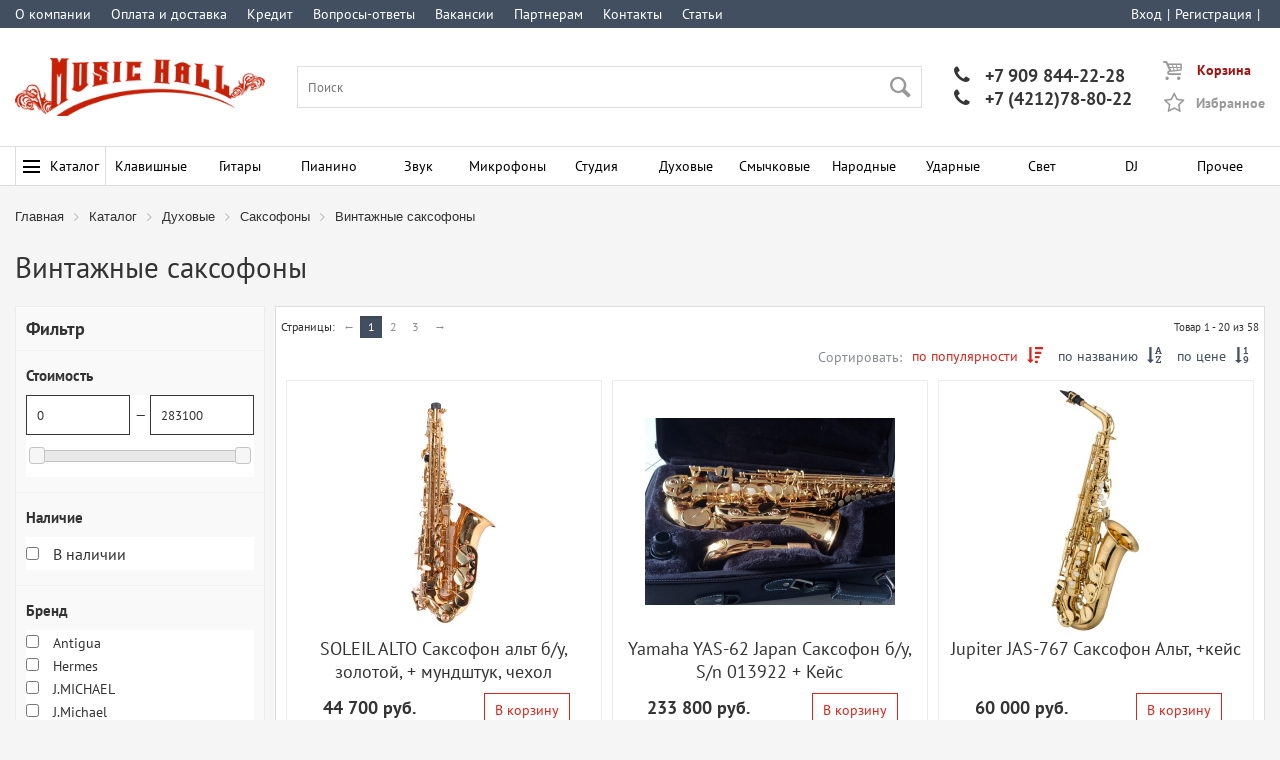

--- FILE ---
content_type: text/html; charset=UTF-8
request_url: https://muz-hall.ru/catalog/dukhovye/saksofony/vintazhnye_saksofony/
body_size: 16215
content:
<!DOCTYPE html PUBLIC "-//W3C//DTD XHTML 1.0 Strict//EN" "http://www.w3.org/TR/xhtml1/DTD/xhtml1-strict.dtd">

<html xmlns="http://www.w3.org/1999/xhtml" xml:lang="ru" lang="ru">
	<head>
	
		<title>Винтажные саксофоны </title>
		
		<meta name="title" content="Винтажные саксофоны ">
		
		<meta charset="utf-8"/>
		
		<meta name="robots" content="all" />
		
		<base href="https://muz-hall.ru">
		
		<meta http-equiv="content-type" content="text/html; charset=utf-8" />
		
		<meta name="viewport" content="width=device-width, initial-scale=1">
		
		<meta name="revisit-after" content="5 Days">
		
		<meta name="yandex-verification" content="895278edf5ca44fc" />
		
		<meta http-equiv="Content-Type" content="text/html; charset=UTF-8" />
<meta name="robots" content="index, follow" />
<meta name="keywords" content="духовые в хабаровске,духовой инструмент в хабаровске,купить духовой в хабаровске,медно духовой в хабаровске,купить саксофон в хабаровске" />
<meta name="description" content="Купить саксофон в Хабаровске недорого. Саксофон имеет огромное значение в современной музыкальной культуре. Именно саксофон стал тем самым инструментом, который вышел за рамки стандартной музыки и стал своего рода символом, увидев лишь очертания которого, вы моментально можете сложить в голове четкую картину. " />
<script type="text/javascript" data-skip-moving="true">(function(w, d, n) {var cl = "bx-core";var ht = d.documentElement;var htc = ht ? ht.className : undefined;if (htc === undefined || htc.indexOf(cl) !== -1){return;}var ua = n.userAgent;if (/(iPad;)|(iPhone;)/i.test(ua)){cl += " bx-ios";}else if (/Android/i.test(ua)){cl += " bx-android";}cl += (/(ipad|iphone|android|mobile|touch)/i.test(ua) ? " bx-touch" : " bx-no-touch");cl += w.devicePixelRatio && w.devicePixelRatio >= 2? " bx-retina": " bx-no-retina";var ieVersion = -1;if (/AppleWebKit/.test(ua)){cl += " bx-chrome";}else if ((ieVersion = getIeVersion()) > 0){cl += " bx-ie bx-ie" + ieVersion;if (ieVersion > 7 && ieVersion < 10 && !isDoctype()){cl += " bx-quirks";}}else if (/Opera/.test(ua)){cl += " bx-opera";}else if (/Gecko/.test(ua)){cl += " bx-firefox";}if (/Macintosh/i.test(ua)){cl += " bx-mac";}ht.className = htc ? htc + " " + cl : cl;function isDoctype(){if (d.compatMode){return d.compatMode == "CSS1Compat";}return d.documentElement && d.documentElement.clientHeight;}function getIeVersion(){if (/Opera/i.test(ua) || /Webkit/i.test(ua) || /Firefox/i.test(ua) || /Chrome/i.test(ua)){return -1;}var rv = -1;if (!!(w.MSStream) && !(w.ActiveXObject) && ("ActiveXObject" in w)){rv = 11;}else if (!!d.documentMode && d.documentMode >= 10){rv = 10;}else if (!!d.documentMode && d.documentMode >= 9){rv = 9;}else if (d.attachEvent && !/Opera/.test(ua)){rv = 8;}if (rv == -1 || rv == 8){var re;if (n.appName == "Microsoft Internet Explorer"){re = new RegExp("MSIE ([0-9]+[\.0-9]*)");if (re.exec(ua) != null){rv = parseFloat(RegExp.$1);}}else if (n.appName == "Netscape"){rv = 11;re = new RegExp("Trident/.*rv:([0-9]+[\.0-9]*)");if (re.exec(ua) != null){rv = parseFloat(RegExp.$1);}}}return rv;}})(window, document, navigator);</script>


<link href="/bitrix/cache/css/s1/main/page_1032fdc0bde88ad7d12115b3050ff3a5/page_1032fdc0bde88ad7d12115b3050ff3a5_v1.css?176893566438148" type="text/css"  rel="stylesheet" />
<link href="/bitrix/cache/css/s1/main/template_9cc84be66f1684b9da0b123f4a3478aa/template_9cc84be66f1684b9da0b123f4a3478aa_v1.css?1768935620104569" type="text/css"  data-template-style="true" rel="stylesheet" />







<meta itemprop="description" content="Купить саксофон в Хабаровске недорого. 
Саксофон имеет огромное значение в современной музыкальной культуре. Именно саксофон стал тем самым инструментом, который вышел за рамки стандартной музыки и стал своего рода символом, увидев лишь очертания которого, вы моментально можете сложить в голове четкую картину."/>
<meta name="twitter:description" content="Купить саксофон в Хабаровске недорого. 
Саксофон имеет огромное значение в современной музыкальной культуре. Именно саксофон стал тем самым инструментом, который вышел за рамки стандартной музыки и стал своего рода символом, увидев лишь очертания которого, вы моментально можете сложить в голове четкую картину."/>
<meta property="og:description" content="Купить саксофон в Хабаровске недорого. 
Саксофон имеет огромное значение в современной музыкальной культуре. Именно саксофон стал тем самым инструментом, который вышел за рамки стандартной музыки и стал своего рода символом, увидев лишь очертания которого, вы моментально можете сложить в голове четкую картину."/>
<meta property="og:title" content="Винтажные саксофоны"/>
<meta name="twitter:title" content="Винтажные саксофоны">
<meta property="og:image" content="/upload/iblock/d8f/009348c34fc51c7880e23713daa6ec55.jpg" />
<link rel="image_src" href="/upload/iblock/d8f/009348c34fc51c7880e23713daa6ec55.jpg" />
<meta itemprop="image" content="/upload/iblock/d8f/009348c34fc51c7880e23713daa6ec55.jpg"/>
<meta property="og:site_name" content="Music Hall"/>
<meta name="twitter:site" content="Music Hall"/>
<meta itemprop="name" content="Music Hall"/>
<meta property="og:url" content="https://muz-hall.ru/catalog/dukhovye/saksofony/vintazhnye_saksofony/"/>



		
	<!-- Yandex.Metrika counter -->
		<noscript><div><img src="https://mc.yandex.ru/watch/54572137" style="position:absolute; left:-9999px;" alt="" /></div></noscript>
	<!-- /Yandex.Metrika counter -->
		
		
		<!-- Global site tag (gtag.js) - Google Analytics -->
						<link rel="shortcut icon" type="image/x-icon" href="/local/templates/main/favicon.ico" />
		
								</head>
	
	<body class="bg-clr-16" >
		
		<div class="ciblock-filter-btn-aply-js" onclick="$('.ciblock-filter-btn-aply').trigger('click')">Применить</div>

					<div></div>
				
		<header>
			
			<div class="bg-clr-8" >
				
				<div class="site-width flex-row">
				
					<div class="vsb-sm txt-clr-1-a">
						
<a class="small-bascket ajax-smal-bascket" href="/profile/cart/">
	<span class="small-bascket-ico bascket-icons">&#xe801;</span>
	<span class="small-bascket-right">
		<span class="small-bascket-title">Корзина</span>
			</span>
</a>

<a class="small-bascket-delay" href="/profile/delay/">
	<span class="small-bascket-ico star-icons">&#xe800;</span>
	<span class="small-bascket-right">
		<span class="small-bascket-title">Избранное</span>
	</span>
</a>



					</div>
					
					


	
	<nav class="top-menu flex-row hdn-sm">
	
					
							
				<a class="top-menu--item txt-clr-1" href="/information/about/">
					О компании				</a>
				
						
					
							
				<a class="top-menu--item txt-clr-1" href="/information/payment_and_delivery/">
					Оплата и доставка				</a>
				
						
					
							
				<a class="top-menu--item txt-clr-1" href="/information/installment_and_loan/">
					Кредит				</a>
				
						
					
							
				<a class="top-menu--item txt-clr-1" href="/information/faq/">
					Вопросы-ответы				</a>
				
						
					
							
				<a class="top-menu--item txt-clr-1" href="/information/vacancy/">
					Вакансии				</a>
				
						
					
							
				<a class="top-menu--item txt-clr-1" href="/information/partneram/">
					Партнерам				</a>
				
						
					
							
				<a class="top-menu--item txt-clr-1" href="/information/kontakty/">
					Контакты				</a>
				
						
					
							
				<a class="top-menu--item txt-clr-1" href="/articles/">
					Статьи				</a>
				
						
			</nav>
	











					
					


	
	<nav class="auth-menu flex-row">
	
					
							<a class="auth-menu--item txt-clr-1" href="/auth/">
					Вход				</a>
									<span class="auth-menu--separator txt-clr-1">|</span>
										
					
							<a class="auth-menu--item txt-clr-1" href="/registration/">
					Регистрация				</a>
									<span class="auth-menu--separator txt-clr-1">|</span>
										
					
						
					
						
					
						
			</nav>
	











					
				</div>
				
			</div>
			
			<div class="bg-clr-1">
				<div class="site-width flex-row flex-algn-cntr txt-clr-6-a txt-clr-6">
					
					<div class="logo">
						
						<a href="/">
							<img alt="Логотип" title="Логотип Music Hall" src="/local/images/logo.png" />
						</a>
						
					</div>
					
					
<div class="search-input">
	
	<label class="">
		<input type="text" value="" id="search-input" name="query" placeholder="Поиск" autocomplete='off' >
		<span class="submit font-icons txt-clr-hvr-8">&#xe822;</span>
	</label>
	
</div>























					
					<div class="hdn-sm header-phone">
						
	<div class="included_area">
		<a href="tel:+79098442228"><span class="phone-icons">&#xe803; </span> +7 909 844-22-28</a><br />
<a href="tel:+74212788022"><span class="phone-icons">&#xe803; </span> +7 (4212)78-80-22</a>	</div>



					</div>
					
					<div class="hdn-sm">
						
<a class="small-bascket ajax-smal-bascket" href="/profile/cart/">
	<span class="small-bascket-ico bascket-icons">&#xe801;</span>
	<span class="small-bascket-right">
		<span class="small-bascket-title">Корзина</span>
			</span>
</a>

<a class="small-bascket-delay" href="/profile/delay/">
	<span class="small-bascket-ico star-icons">&#xe800;</span>
	<span class="small-bascket-right">
		<span class="small-bascket-title">Избранное</span>
	</span>
</a>



					</div>
					
					
				</div>
			</div>
			
			<div class="bg-clr-1 main-site-menu" >
				
				<div class="site-width hdn-sm">
					
					
	<nav class="menu-sections">
		
		<div class="menu-sections-item">
			<a class="menu-sections-item-a txt-clr-2 bg-clr-hvr-10 txt-clr-hvr-1 txt-clr-bl-hvr-1" href="/catalog/"><span class="txt-clr-2 menu-sections-btn"><span class="txt-clr-2 menu-sections-btn-line"></span></span>Каталог</a>
		</div>
		
				
			<div class="menu-sections-item bg-clr-hvr-10">
				<a class="menu-sections-item-a txt-clr-2 txt-clr-hvr-1" href="/catalog/klavishnye/">Клавишные</a>
				
									<div class="menu-sections-submenu bg-clr-16">
						<a class="menu-sections-submenu-item " href="/catalog/klavishnye/sintezatory/">Синтезаторы</a><a class="menu-sections-submenu-item " href="/catalog/klavishnye/midi_klaviatury/">MIDI-клавиатуры</a><a class="menu-sections-submenu-item " href="/catalog/klavishnye/stoyki_dlya_klavishnykh/">Стойки для клавишных</a><a class="menu-sections-submenu-item " href="/catalog/klavishnye/banketki_i_stulya/">Банкетки и стулья</a><a class="menu-sections-submenu-item " href="/catalog/klavishnye/pedali_i_bloki_pedaley/">Педали и блоки педалей</a><a class="menu-sections-submenu-item " href="/catalog/klavishnye/chekhly_dlya_klavishnykh/">Чехлы для клавишных</a><a class="menu-sections-submenu-item " href="/catalog/klavishnye/kombousiliteli_dlya_klavishnykh/">Комбоусилители для клавишных</a><a class="menu-sections-submenu-item " href="/catalog/klavishnye/sredstva_ukhoda_2/">Средства ухода</a>					</div>
								
			</div>
			
				
			<div class="menu-sections-item bg-clr-hvr-10">
				<a class="menu-sections-item-a txt-clr-2 txt-clr-hvr-1" href="/catalog/gitary/">Гитары</a>
				
									<div class="menu-sections-submenu bg-clr-16">
						<a class="menu-sections-submenu-item " href="/catalog/gitary/akusticheskie_gitary/">Акустические гитары</a><a class="menu-sections-submenu-item " href="/catalog/gitary/klassicheskie_gitary/">Классические гитары</a><a class="menu-sections-submenu-item " href="/catalog/gitary/elektrogitary/">Электрогитары</a><a class="menu-sections-submenu-item " href="/catalog/gitary/elektroakusticheskie_gitary/">Электроакустические гитары</a><a class="menu-sections-submenu-item " href="/catalog/gitary/bas_gitary/">Бас-гитары</a><a class="menu-sections-submenu-item " href="/catalog/gitary/ukulele/">Укулеле</a><a class="menu-sections-submenu-item " href="/catalog/gitary/struny_dlya_gitary/">Струны для гитары</a><a class="menu-sections-submenu-item " href="/catalog/gitary/chekhly_i_keysy/">Чехлы и кейсы</a><a class="menu-sections-submenu-item " href="/catalog/gitary/pedali_effektov_1/">Педали эффектов</a><a class="menu-sections-submenu-item " href="/catalog/gitary/protsessory_effektov/">Процессоры эффектов</a><a class="menu-sections-submenu-item " href="/catalog/gitary/usiliteli_i_kombousiliteli/">Усилители и комбоусилители</a><a class="menu-sections-submenu-item " href="/catalog/gitary/stoyki_i_krepleniya/">Стойки и крепления</a><a class="menu-sections-submenu-item " href="/catalog/gitary/zvukosnimateli_i_tembrobloki/">Звукосниматели и темброблоки</a><a class="menu-sections-submenu-item " href="/catalog/gitary/furnitura/">Фурнитура</a><a class="menu-sections-submenu-item " href="/catalog/gitary/aksessuary/">Аксессуары</a><a class="menu-sections-submenu-item " href="/catalog/gitary/levorukie_gitary/">Леворукие гитары</a>					</div>
								
			</div>
			
				
			<div class="menu-sections-item bg-clr-hvr-10">
				<a class="menu-sections-item-a txt-clr-2 txt-clr-hvr-1" href="/catalog/pianino/">Пианино</a>
				
									<div class="menu-sections-submenu bg-clr-16">
						<a class="menu-sections-submenu-item " href="/catalog/pianino/tsifrovye_pianino/">Цифровые пианино</a><a class="menu-sections-submenu-item " href="/catalog/pianino/akusticheskie_pianino/">Акустические пианино</a><a class="menu-sections-submenu-item " href="/catalog/pianino/akusticheskie_royali/">Акустические рояли</a>					</div>
								
			</div>
			
				
			<div class="menu-sections-item bg-clr-hvr-10">
				<a class="menu-sections-item-a txt-clr-2 txt-clr-hvr-1" href="/catalog/zvuk/">Звук</a>
				
									<div class="menu-sections-submenu bg-clr-16">
						<a class="menu-sections-submenu-item " href="/catalog/zvuk/akusticheskie_sistemy/">Акустические системы</a><a class="menu-sections-submenu-item " href="/catalog/zvuk/sabvufery/">Сабвуферы</a><a class="menu-sections-submenu-item " href="/catalog/zvuk/usiliteli_moshchnosti/">Усилители мощности</a><a class="menu-sections-submenu-item " href="/catalog/zvuk/bytovaya_audiotekhnika/">Бытовая аудиотехника</a><a class="menu-sections-submenu-item " href="/catalog/zvuk/zvukovye_komplekty/">Звуковые комплекты</a><a class="menu-sections-submenu-item " href="/catalog/zvuk/mikshernye_pulty/">Микшерные пульты</a><a class="menu-sections-submenu-item " href="/catalog/zvuk/pribory_obrabotki_zvuka/">Приборы обработки звука</a><a class="menu-sections-submenu-item " href="/catalog/zvuk/naushniki/">Наушники</a><a class="menu-sections-submenu-item " href="/catalog/zvuk/megafony/">Мегафоны</a><a class="menu-sections-submenu-item " href="/catalog/zvuk/dinamiki/">Динамики</a><a class="menu-sections-submenu-item " href="/catalog/zvuk/stoyki_i_krepleniya/">Стойки и крепления</a><a class="menu-sections-submenu-item " href="/catalog/zvuk/kommutatsiya/">Коммутация</a><a class="menu-sections-submenu-item " href="/catalog/zvuk/translyatsionnoe_oborudovanie/">Трансляционное оборудование</a>					</div>
								
			</div>
			
				
			<div class="menu-sections-item bg-clr-hvr-10">
				<a class="menu-sections-item-a txt-clr-2 txt-clr-hvr-1" href="/catalog/mikrofony/">Микрофоны</a>
				
									<div class="menu-sections-submenu bg-clr-16">
						<a class="menu-sections-submenu-item " href="/catalog/mikrofony/vokalnye_mikrofony/">Вокальные микрофоны</a><a class="menu-sections-submenu-item " href="/catalog/mikrofony/studiynye_mikrofony/">Студийные микрофоны</a><a class="menu-sections-submenu-item " href="/catalog/mikrofony/instrumentalnye_mikrofony/">Инструментальные микрофоны</a><a class="menu-sections-submenu-item " href="/catalog/mikrofony/radiosistemy/">Радиосистемы</a><a class="menu-sections-submenu-item " href="/catalog/mikrofony/mikrofonnye_nabory/">Микрофонные наборы</a><a class="menu-sections-submenu-item " href="/catalog/mikrofony/predusiliteli_i_protsessory/">Предусилители и процессоры</a><a class="menu-sections-submenu-item " href="/catalog/mikrofony/aksessuary/">Аксессуары</a>					</div>
								
			</div>
			
				
			<div class="menu-sections-item bg-clr-hvr-10">
				<a class="menu-sections-item-a txt-clr-2 txt-clr-hvr-1" href="/catalog/studiya/">Студия</a>
				
									<div class="menu-sections-submenu bg-clr-16">
						<a class="menu-sections-submenu-item " href="/catalog/studiya/audio_midi_interfeysy/">Аудио-MIDI интерфейсы</a><a class="menu-sections-submenu-item " href="/catalog/studiya/studiynye_monitory/">Студийные мониторы</a>					</div>
								
			</div>
			
				
			<div class="menu-sections-item bg-clr-hvr-10">
				<a class="menu-sections-item-a txt-clr-2 txt-clr-hvr-1" href="/catalog/dukhovye/">Духовые</a>
				
									<div class="menu-sections-submenu bg-clr-16">
						<a class="menu-sections-submenu-item " href="/catalog/dukhovye/saksofony/">Саксофоны</a><a class="menu-sections-submenu-item " href="/catalog/dukhovye/fleyty/">Флейты</a><a class="menu-sections-submenu-item " href="/catalog/dukhovye/truby/">Трубы</a><a class="menu-sections-submenu-item " href="/catalog/dukhovye/klarnety/">Кларнеты</a><a class="menu-sections-submenu-item " href="/catalog/dukhovye/gubnye_garmoshki/">Губные гармошки</a><a class="menu-sections-submenu-item " href="/catalog/dukhovye/trombony/">Тромбоны</a><a class="menu-sections-submenu-item " href="/catalog/dukhovye/gorny/">Горны</a><a class="menu-sections-submenu-item " href="/catalog/dukhovye/prochie_dukhovye/">Прочие духовые</a><a class="menu-sections-submenu-item " href="/catalog/dukhovye/aksessuary/">Аксессуары</a>					</div>
								
			</div>
			
				
			<div class="menu-sections-item bg-clr-hvr-10">
				<a class="menu-sections-item-a txt-clr-2 txt-clr-hvr-1" href="/catalog/smychkovye/">Смычковые</a>
				
									<div class="menu-sections-submenu bg-clr-16">
						<a class="menu-sections-submenu-item " href="/catalog/smychkovye/skripki/">Скрипки</a><a class="menu-sections-submenu-item " href="/catalog/smychkovye/violoncheli/">Виолончели</a><a class="menu-sections-submenu-item " href="/catalog/smychkovye/smychki/">Смычки</a><a class="menu-sections-submenu-item " href="/catalog/smychkovye/struny_dlya_smychkovykh/">Струны для смычковых</a><a class="menu-sections-submenu-item " href="/catalog/smychkovye/chekhly_dlya_skripok/">Чехлы для скрипок</a><a class="menu-sections-submenu-item " href="/catalog/smychkovye/aksessuary/">Аксессуары</a>					</div>
								
			</div>
			
				
			<div class="menu-sections-item bg-clr-hvr-10">
				<a class="menu-sections-item-a txt-clr-2 txt-clr-hvr-1" href="/catalog/narodnye/">Народные</a>
				
									<div class="menu-sections-submenu bg-clr-16">
						<a class="menu-sections-submenu-item " href="/catalog/narodnye/akkordeony_bayany_garmoni/">Аккордеоны/баяны/гармони</a><a class="menu-sections-submenu-item " href="/catalog/narodnye/balalayki/">Балалайки</a><a class="menu-sections-submenu-item " href="/catalog/narodnye/domry/">Домры</a><a class="menu-sections-submenu-item " href="/catalog/narodnye/mandoliny/">Мандолины</a><a class="menu-sections-submenu-item " href="/catalog/narodnye/bandzho/">Банджо</a><a class="menu-sections-submenu-item " href="/catalog/narodnye/prochie_narodnye/">Прочие народные</a><a class="menu-sections-submenu-item " href="/catalog/narodnye/chekhly_dlya_narodnykh/">Чехлы для народных</a><a class="menu-sections-submenu-item " href="/catalog/narodnye/struny_dlya_narodnykh/">Струны для народных</a><a class="menu-sections-submenu-item " href="/catalog/narodnye/vargany/">Варганы</a>					</div>
								
			</div>
			
				
			<div class="menu-sections-item bg-clr-hvr-10">
				<a class="menu-sections-item-a txt-clr-2 txt-clr-hvr-1" href="/catalog/udarnye/">Ударные</a>
				
									<div class="menu-sections-submenu bg-clr-16">
						<a class="menu-sections-submenu-item " href="/catalog/udarnye/akusticheskie_udarnye_ustanovki/">Акустические ударные установки</a><a class="menu-sections-submenu-item " href="/catalog/udarnye/elektronnye_udarnye_ustanovki/">Электронные ударные установки</a><a class="menu-sections-submenu-item " href="/catalog/udarnye/trenirovochnye_udarnye_ustanovki/">Тренировочные ударные установки</a><a class="menu-sections-submenu-item " href="/catalog/udarnye/trenirovochnye_pedy/">Тренировочные пэды</a><a class="menu-sections-submenu-item " href="/catalog/udarnye/palki_shchetki_ruty/">Палки/щетки/руты</a><a class="menu-sections-submenu-item " href="/catalog/udarnye/plastiki/">Пластики</a><a class="menu-sections-submenu-item " href="/catalog/udarnye/tarelki/">Тарелки</a><a class="menu-sections-submenu-item " href="/catalog/udarnye/stulya/">Стулья</a><a class="menu-sections-submenu-item " href="/catalog/udarnye/malye_barabany/">Малые барабаны</a><a class="menu-sections-submenu-item " href="/catalog/udarnye/marshevye_barabany_i_tarelki/">Маршевые барабаны и тарелки</a><a class="menu-sections-submenu-item " href="/catalog/udarnye/pedali/">Педали</a><a class="menu-sections-submenu-item " href="/catalog/udarnye/chekhly_dlya_udarnykh/">Чехлы для ударных</a><a class="menu-sections-submenu-item " href="/catalog/udarnye/detskie_barabany/">Детские барабаны</a><a class="menu-sections-submenu-item " href="/catalog/udarnye/metronomy_ritm_mashiny/">Метрономы/ритм-машины</a><a class="menu-sections-submenu-item " href="/catalog/udarnye/stoyki_dlya_udarnykh/">Стойки для ударных</a><a class="menu-sections-submenu-item " href="/catalog/udarnye/perkussiya/">Перкуссия</a><a class="menu-sections-submenu-item " href="/catalog/udarnye/aksessuary_dlya_udarnykh/">Аксессуары для ударных</a>					</div>
								
			</div>
			
				
			<div class="menu-sections-item bg-clr-hvr-10">
				<a class="menu-sections-item-a txt-clr-2 txt-clr-hvr-1" href="/catalog/svet/">Свет</a>
				
									<div class="menu-sections-submenu bg-clr-16">
						<a class="menu-sections-submenu-item " href="/catalog/svet/svetovye_pribory_i_effekty/">Световые приборы и эффекты</a><a class="menu-sections-submenu-item " href="/catalog/svet/skanery_i_golovy/">Сканеры и головы</a><a class="menu-sections-submenu-item " href="/catalog/svet/stroboskopy/">Стробоскопы</a><a class="menu-sections-submenu-item " href="/catalog/svet/lazery/">Лазеры</a><a class="menu-sections-submenu-item " href="/catalog/svet/zerkalnye_shary/">Зеркальные шары</a><a class="menu-sections-submenu-item " href="/catalog/svet/pribory_upravleniya/">Приборы управления</a><a class="menu-sections-submenu-item " href="/catalog/svet/generatory_effektov/">Генераторы эффектов</a><a class="menu-sections-submenu-item " href="/catalog/svet/zhidkosti_dlya_priborov/">Жидкости для приборов</a><a class="menu-sections-submenu-item " href="/catalog/svet/lampy_dlya_priborov/">Лампы для приборов</a><a class="menu-sections-submenu-item " href="/catalog/svet/aksessuary/">Аксессуары</a>					</div>
								
			</div>
			
				
			<div class="menu-sections-item bg-clr-hvr-10">
				<a class="menu-sections-item-a txt-clr-2 txt-clr-hvr-1" href="/catalog/dj/">DJ</a>
				
									<div class="menu-sections-submenu bg-clr-16">
						<a class="menu-sections-submenu-item " href="/catalog/dj/cd_proigryvateli/">CD-Проигрыватели</a><a class="menu-sections-submenu-item " href="/catalog/dj/kontrollery/">Контроллеры</a><a class="menu-sections-submenu-item " href="/catalog/dj/mikshery/">Микшеры</a><a class="menu-sections-submenu-item " href="/catalog/dj/prochee_oborudovanie/">Прочее оборудование</a>					</div>
								
			</div>
			
				
			<div class="menu-sections-item bg-clr-hvr-10">
				<a class="menu-sections-item-a txt-clr-2 txt-clr-hvr-1" href="/catalog/prochee_5/">Прочее</a>
				
									<div class="menu-sections-submenu bg-clr-16">
						<a class="menu-sections-submenu-item " href="/catalog/prochee_5/adaptery/">Адаптеры</a><a class="menu-sections-submenu-item " href="/catalog/prochee_5/kamertony/">Камертоны</a><a class="menu-sections-submenu-item " href="/catalog/prochee_5/metronomy/">Метрономы</a><a class="menu-sections-submenu-item " href="/catalog/prochee_5/prochee/">Прочее</a><a class="menu-sections-submenu-item " href="/catalog/prochee_5/pyupitry/">Пюпитры</a><a class="menu-sections-submenu-item " href="/catalog/prochee_5/tyunery/">Тюнеры</a><a class="menu-sections-submenu-item " href="/catalog/prochee_5/chekhly_raznye/">Чехлы разные</a>					</div>
								
			</div>
			
			</nav>
	
	<div class="menu-sections-bg modal-bg"></div>
	



















					
				</div>
				
				<div class="site-width vsb-sm">
					
					
<div class="flex-row">
	<div class="menu-mobile-button">
		<a class="menu-mobile-button-a txt-clr-1 bg-clr-10" onclick="open_mobile_menu();" ><span class="txt-clr-1 menu-mobile--btn"><span class="txt-clr-1 menu-mobile--btn-line"></span></span>Меню</a>
	</div>

	<div class="menu-mobile-phone txt-clr-2-a">
		
	<div class="included_area">
		<a href="tel:+79098442228"><span class="phone-icons">&#xe803; </span> +7 909 844-22-28</a><br />
<a href="tel:+74212788022"><span class="phone-icons">&#xe803; </span> +7 (4212)78-80-22</a>	</div>



	</div>
</div>

<div class="menu-mobile" >
	<div class="menu-mobile-body">
	
		<a class="menu-mobile-close font-icons" onclick="close_mobile_menu();">&#xe81e;</a>
	
		
	<div class="included_area">
		<a href="tel:+74212788022"><img src="/upload/medialibrary/9aa/phone.png"> +7 (4212) 78-80-22</a>	</div>



			
		


	
	<nav class="auth-mobile flex-row">
		<img class="auth-mobile-img" src="/local/components/main/menu.db/templates/mobile-auth/images/login.png" />
					
							<a class="auth-mobile-item" href="/auth/">
					Вход				</a>
									<span class="auth-mobile--separator txt-clr-1">|</span>
										
					
							<a class="auth-mobile-item" href="/registration/">
					Регистрация				</a>
									<span class="auth-mobile--separator txt-clr-1">|</span>
										
					
						
					
						
					
						
			</nav>
	











		
		
	
	<div class="menu-mobile-catalog">

		<div class="menu-mobile-item menu-mobile-first-item">
			<a class="menu-mobile-item-a" href="/catalog/">Каталог</a>
		</div>
		
				
			<div class="menu-mobile-item">
				<a class="menu-mobile-item-a" href="/catalog/klavishnye/">Клавишные</a>
				
									
					<div class="menu-mobile--submenu-but font-icons" data-plus="&#xe806;" data-minus="&#xe807;" onclick="open_mobile_submenu($(this));" >&#xe806;</div>
					
					<div class="menu-mobile-item-submenu">
						
													
							<a class="menu-mobile-item-sub-a" href="/catalog/klavishnye/sintezatory/">Синтезаторы</a>
							
														
													
							<a class="menu-mobile-item-sub-a" href="/catalog/klavishnye/midi_klaviatury/">MIDI-клавиатуры</a>
							
														
													
							<a class="menu-mobile-item-sub-a" href="/catalog/klavishnye/stoyki_dlya_klavishnykh/">Стойки для клавишных</a>
							
														
													
							<a class="menu-mobile-item-sub-a" href="/catalog/klavishnye/banketki_i_stulya/">Банкетки и стулья</a>
							
														
													
							<a class="menu-mobile-item-sub-a" href="/catalog/klavishnye/pedali_i_bloki_pedaley/">Педали и блоки педалей</a>
							
														
													
							<a class="menu-mobile-item-sub-a" href="/catalog/klavishnye/chekhly_dlya_klavishnykh/">Чехлы для клавишных</a>
							
														
													
							<a class="menu-mobile-item-sub-a" href="/catalog/klavishnye/kombousiliteli_dlya_klavishnykh/">Комбоусилители для клавишных</a>
							
														
													
							<a class="menu-mobile-item-sub-a" href="/catalog/klavishnye/sredstva_ukhoda_2/">Средства ухода</a>
							
														
												
					</div>
					
								
			</div>
			
				
			<div class="menu-mobile-item">
				<a class="menu-mobile-item-a" href="/catalog/gitary/">Гитары</a>
				
									
					<div class="menu-mobile--submenu-but font-icons" data-plus="&#xe806;" data-minus="&#xe807;" onclick="open_mobile_submenu($(this));" >&#xe806;</div>
					
					<div class="menu-mobile-item-submenu">
						
													
							<a class="menu-mobile-item-sub-a" href="/catalog/gitary/akusticheskie_gitary/">Акустические гитары</a>
							
														
													
							<a class="menu-mobile-item-sub-a" href="/catalog/gitary/klassicheskie_gitary/">Классические гитары</a>
							
														
													
							<a class="menu-mobile-item-sub-a" href="/catalog/gitary/elektrogitary/">Электрогитары</a>
							
														
													
							<a class="menu-mobile-item-sub-a" href="/catalog/gitary/elektroakusticheskie_gitary/">Электроакустические гитары</a>
							
														
													
							<a class="menu-mobile-item-sub-a" href="/catalog/gitary/bas_gitary/">Бас-гитары</a>
							
														
													
							<a class="menu-mobile-item-sub-a" href="/catalog/gitary/ukulele/">Укулеле</a>
							
														
													
							<a class="menu-mobile-item-sub-a" href="/catalog/gitary/struny_dlya_gitary/">Струны для гитары</a>
							
														
													
							<a class="menu-mobile-item-sub-a" href="/catalog/gitary/chekhly_i_keysy/">Чехлы и кейсы</a>
							
														
													
							<a class="menu-mobile-item-sub-a" href="/catalog/gitary/pedali_effektov_1/">Педали эффектов</a>
							
														
													
							<a class="menu-mobile-item-sub-a" href="/catalog/gitary/protsessory_effektov/">Процессоры эффектов</a>
							
														
													
							<a class="menu-mobile-item-sub-a" href="/catalog/gitary/usiliteli_i_kombousiliteli/">Усилители и комбоусилители</a>
							
														
													
							<a class="menu-mobile-item-sub-a" href="/catalog/gitary/stoyki_i_krepleniya/">Стойки и крепления</a>
							
														
													
							<a class="menu-mobile-item-sub-a" href="/catalog/gitary/zvukosnimateli_i_tembrobloki/">Звукосниматели и темброблоки</a>
							
														
													
							<a class="menu-mobile-item-sub-a" href="/catalog/gitary/furnitura/">Фурнитура</a>
							
														
													
							<a class="menu-mobile-item-sub-a" href="/catalog/gitary/aksessuary/">Аксессуары</a>
							
														
													
							<a class="menu-mobile-item-sub-a" href="/catalog/gitary/levorukie_gitary/">Леворукие гитары</a>
							
														
												
					</div>
					
								
			</div>
			
				
			<div class="menu-mobile-item">
				<a class="menu-mobile-item-a" href="/catalog/pianino/">Пианино</a>
				
									
					<div class="menu-mobile--submenu-but font-icons" data-plus="&#xe806;" data-minus="&#xe807;" onclick="open_mobile_submenu($(this));" >&#xe806;</div>
					
					<div class="menu-mobile-item-submenu">
						
													
							<a class="menu-mobile-item-sub-a" href="/catalog/pianino/tsifrovye_pianino/">Цифровые пианино</a>
							
														
													
							<a class="menu-mobile-item-sub-a" href="/catalog/pianino/akusticheskie_pianino/">Акустические пианино</a>
							
														
													
							<a class="menu-mobile-item-sub-a" href="/catalog/pianino/akusticheskie_royali/">Акустические рояли</a>
							
														
												
					</div>
					
								
			</div>
			
				
			<div class="menu-mobile-item">
				<a class="menu-mobile-item-a" href="/catalog/zvuk/">Звук</a>
				
									
					<div class="menu-mobile--submenu-but font-icons" data-plus="&#xe806;" data-minus="&#xe807;" onclick="open_mobile_submenu($(this));" >&#xe806;</div>
					
					<div class="menu-mobile-item-submenu">
						
													
							<a class="menu-mobile-item-sub-a" href="/catalog/zvuk/akusticheskie_sistemy/">Акустические системы</a>
							
														
													
							<a class="menu-mobile-item-sub-a" href="/catalog/zvuk/sabvufery/">Сабвуферы</a>
							
														
													
							<a class="menu-mobile-item-sub-a" href="/catalog/zvuk/usiliteli_moshchnosti/">Усилители мощности</a>
							
														
													
							<a class="menu-mobile-item-sub-a" href="/catalog/zvuk/bytovaya_audiotekhnika/">Бытовая аудиотехника</a>
							
														
													
							<a class="menu-mobile-item-sub-a" href="/catalog/zvuk/zvukovye_komplekty/">Звуковые комплекты</a>
							
														
													
							<a class="menu-mobile-item-sub-a" href="/catalog/zvuk/mikshernye_pulty/">Микшерные пульты</a>
							
														
													
							<a class="menu-mobile-item-sub-a" href="/catalog/zvuk/pribory_obrabotki_zvuka/">Приборы обработки звука</a>
							
														
													
							<a class="menu-mobile-item-sub-a" href="/catalog/zvuk/naushniki/">Наушники</a>
							
														
													
							<a class="menu-mobile-item-sub-a" href="/catalog/zvuk/megafony/">Мегафоны</a>
							
														
													
							<a class="menu-mobile-item-sub-a" href="/catalog/zvuk/dinamiki/">Динамики</a>
							
														
													
							<a class="menu-mobile-item-sub-a" href="/catalog/zvuk/stoyki_i_krepleniya/">Стойки и крепления</a>
							
														
													
							<a class="menu-mobile-item-sub-a" href="/catalog/zvuk/kommutatsiya/">Коммутация</a>
							
														
													
							<a class="menu-mobile-item-sub-a" href="/catalog/zvuk/translyatsionnoe_oborudovanie/">Трансляционное оборудование</a>
							
														
												
					</div>
					
								
			</div>
			
				
			<div class="menu-mobile-item">
				<a class="menu-mobile-item-a" href="/catalog/mikrofony/">Микрофоны</a>
				
									
					<div class="menu-mobile--submenu-but font-icons" data-plus="&#xe806;" data-minus="&#xe807;" onclick="open_mobile_submenu($(this));" >&#xe806;</div>
					
					<div class="menu-mobile-item-submenu">
						
													
							<a class="menu-mobile-item-sub-a" href="/catalog/mikrofony/vokalnye_mikrofony/">Вокальные микрофоны</a>
							
														
													
							<a class="menu-mobile-item-sub-a" href="/catalog/mikrofony/studiynye_mikrofony/">Студийные микрофоны</a>
							
														
													
							<a class="menu-mobile-item-sub-a" href="/catalog/mikrofony/instrumentalnye_mikrofony/">Инструментальные микрофоны</a>
							
														
													
							<a class="menu-mobile-item-sub-a" href="/catalog/mikrofony/radiosistemy/">Радиосистемы</a>
							
														
													
							<a class="menu-mobile-item-sub-a" href="/catalog/mikrofony/mikrofonnye_nabory/">Микрофонные наборы</a>
							
														
													
							<a class="menu-mobile-item-sub-a" href="/catalog/mikrofony/predusiliteli_i_protsessory/">Предусилители и процессоры</a>
							
														
													
							<a class="menu-mobile-item-sub-a" href="/catalog/mikrofony/aksessuary/">Аксессуары</a>
							
														
												
					</div>
					
								
			</div>
			
				
			<div class="menu-mobile-item">
				<a class="menu-mobile-item-a" href="/catalog/studiya/">Студия</a>
				
									
					<div class="menu-mobile--submenu-but font-icons" data-plus="&#xe806;" data-minus="&#xe807;" onclick="open_mobile_submenu($(this));" >&#xe806;</div>
					
					<div class="menu-mobile-item-submenu">
						
													
							<a class="menu-mobile-item-sub-a" href="/catalog/studiya/audio_midi_interfeysy/">Аудио-MIDI интерфейсы</a>
							
														
													
							<a class="menu-mobile-item-sub-a" href="/catalog/studiya/studiynye_monitory/">Студийные мониторы</a>
							
														
												
					</div>
					
								
			</div>
			
				
			<div class="menu-mobile-item">
				<a class="menu-mobile-item-a" href="/catalog/dukhovye/">Духовые</a>
				
									
					<div class="menu-mobile--submenu-but font-icons" data-plus="&#xe806;" data-minus="&#xe807;" onclick="open_mobile_submenu($(this));" >&#xe806;</div>
					
					<div class="menu-mobile-item-submenu">
						
													
							<a class="menu-mobile-item-sub-a" href="/catalog/dukhovye/saksofony/">Саксофоны</a>
							
														
													
							<a class="menu-mobile-item-sub-a" href="/catalog/dukhovye/fleyty/">Флейты</a>
							
														
													
							<a class="menu-mobile-item-sub-a" href="/catalog/dukhovye/truby/">Трубы</a>
							
														
													
							<a class="menu-mobile-item-sub-a" href="/catalog/dukhovye/klarnety/">Кларнеты</a>
							
														
													
							<a class="menu-mobile-item-sub-a" href="/catalog/dukhovye/gubnye_garmoshki/">Губные гармошки</a>
							
														
													
							<a class="menu-mobile-item-sub-a" href="/catalog/dukhovye/trombony/">Тромбоны</a>
							
														
													
							<a class="menu-mobile-item-sub-a" href="/catalog/dukhovye/gorny/">Горны</a>
							
														
													
							<a class="menu-mobile-item-sub-a" href="/catalog/dukhovye/prochie_dukhovye/">Прочие духовые</a>
							
														
													
							<a class="menu-mobile-item-sub-a" href="/catalog/dukhovye/aksessuary/">Аксессуары</a>
							
														
												
					</div>
					
								
			</div>
			
				
			<div class="menu-mobile-item">
				<a class="menu-mobile-item-a" href="/catalog/smychkovye/">Смычковые</a>
				
									
					<div class="menu-mobile--submenu-but font-icons" data-plus="&#xe806;" data-minus="&#xe807;" onclick="open_mobile_submenu($(this));" >&#xe806;</div>
					
					<div class="menu-mobile-item-submenu">
						
													
							<a class="menu-mobile-item-sub-a" href="/catalog/smychkovye/skripki/">Скрипки</a>
							
														
													
							<a class="menu-mobile-item-sub-a" href="/catalog/smychkovye/violoncheli/">Виолончели</a>
							
														
													
							<a class="menu-mobile-item-sub-a" href="/catalog/smychkovye/smychki/">Смычки</a>
							
														
													
							<a class="menu-mobile-item-sub-a" href="/catalog/smychkovye/struny_dlya_smychkovykh/">Струны для смычковых</a>
							
														
													
							<a class="menu-mobile-item-sub-a" href="/catalog/smychkovye/chekhly_dlya_skripok/">Чехлы для скрипок</a>
							
														
													
							<a class="menu-mobile-item-sub-a" href="/catalog/smychkovye/aksessuary/">Аксессуары</a>
							
														
												
					</div>
					
								
			</div>
			
				
			<div class="menu-mobile-item">
				<a class="menu-mobile-item-a" href="/catalog/narodnye/">Народные</a>
				
									
					<div class="menu-mobile--submenu-but font-icons" data-plus="&#xe806;" data-minus="&#xe807;" onclick="open_mobile_submenu($(this));" >&#xe806;</div>
					
					<div class="menu-mobile-item-submenu">
						
													
							<a class="menu-mobile-item-sub-a" href="/catalog/narodnye/akkordeony_bayany_garmoni/">Аккордеоны/баяны/гармони</a>
							
														
													
							<a class="menu-mobile-item-sub-a" href="/catalog/narodnye/balalayki/">Балалайки</a>
							
														
													
							<a class="menu-mobile-item-sub-a" href="/catalog/narodnye/domry/">Домры</a>
							
														
													
							<a class="menu-mobile-item-sub-a" href="/catalog/narodnye/mandoliny/">Мандолины</a>
							
														
													
							<a class="menu-mobile-item-sub-a" href="/catalog/narodnye/bandzho/">Банджо</a>
							
														
													
							<a class="menu-mobile-item-sub-a" href="/catalog/narodnye/prochie_narodnye/">Прочие народные</a>
							
														
													
							<a class="menu-mobile-item-sub-a" href="/catalog/narodnye/chekhly_dlya_narodnykh/">Чехлы для народных</a>
							
														
													
							<a class="menu-mobile-item-sub-a" href="/catalog/narodnye/struny_dlya_narodnykh/">Струны для народных</a>
							
														
													
							<a class="menu-mobile-item-sub-a" href="/catalog/narodnye/vargany/">Варганы</a>
							
														
												
					</div>
					
								
			</div>
			
				
			<div class="menu-mobile-item">
				<a class="menu-mobile-item-a" href="/catalog/udarnye/">Ударные</a>
				
									
					<div class="menu-mobile--submenu-but font-icons" data-plus="&#xe806;" data-minus="&#xe807;" onclick="open_mobile_submenu($(this));" >&#xe806;</div>
					
					<div class="menu-mobile-item-submenu">
						
													
							<a class="menu-mobile-item-sub-a" href="/catalog/udarnye/akusticheskie_udarnye_ustanovki/">Акустические ударные установки</a>
							
														
													
							<a class="menu-mobile-item-sub-a" href="/catalog/udarnye/elektronnye_udarnye_ustanovki/">Электронные ударные установки</a>
							
														
													
							<a class="menu-mobile-item-sub-a" href="/catalog/udarnye/trenirovochnye_udarnye_ustanovki/">Тренировочные ударные установки</a>
							
														
													
							<a class="menu-mobile-item-sub-a" href="/catalog/udarnye/trenirovochnye_pedy/">Тренировочные пэды</a>
							
														
													
							<a class="menu-mobile-item-sub-a" href="/catalog/udarnye/palki_shchetki_ruty/">Палки/щетки/руты</a>
							
														
													
							<a class="menu-mobile-item-sub-a" href="/catalog/udarnye/plastiki/">Пластики</a>
							
														
													
							<a class="menu-mobile-item-sub-a" href="/catalog/udarnye/tarelki/">Тарелки</a>
							
														
													
							<a class="menu-mobile-item-sub-a" href="/catalog/udarnye/stulya/">Стулья</a>
							
														
													
							<a class="menu-mobile-item-sub-a" href="/catalog/udarnye/malye_barabany/">Малые барабаны</a>
							
														
													
							<a class="menu-mobile-item-sub-a" href="/catalog/udarnye/marshevye_barabany_i_tarelki/">Маршевые барабаны и тарелки</a>
							
														
													
							<a class="menu-mobile-item-sub-a" href="/catalog/udarnye/pedali/">Педали</a>
							
														
													
							<a class="menu-mobile-item-sub-a" href="/catalog/udarnye/chekhly_dlya_udarnykh/">Чехлы для ударных</a>
							
														
													
							<a class="menu-mobile-item-sub-a" href="/catalog/udarnye/detskie_barabany/">Детские барабаны</a>
							
														
													
							<a class="menu-mobile-item-sub-a" href="/catalog/udarnye/metronomy_ritm_mashiny/">Метрономы/ритм-машины</a>
							
														
													
							<a class="menu-mobile-item-sub-a" href="/catalog/udarnye/stoyki_dlya_udarnykh/">Стойки для ударных</a>
							
														
													
							<a class="menu-mobile-item-sub-a" href="/catalog/udarnye/perkussiya/">Перкуссия</a>
							
														
													
							<a class="menu-mobile-item-sub-a" href="/catalog/udarnye/aksessuary_dlya_udarnykh/">Аксессуары для ударных</a>
							
														
												
					</div>
					
								
			</div>
			
				
			<div class="menu-mobile-item">
				<a class="menu-mobile-item-a" href="/catalog/svet/">Свет</a>
				
									
					<div class="menu-mobile--submenu-but font-icons" data-plus="&#xe806;" data-minus="&#xe807;" onclick="open_mobile_submenu($(this));" >&#xe806;</div>
					
					<div class="menu-mobile-item-submenu">
						
													
							<a class="menu-mobile-item-sub-a" href="/catalog/svet/svetovye_pribory_i_effekty/">Световые приборы и эффекты</a>
							
														
													
							<a class="menu-mobile-item-sub-a" href="/catalog/svet/skanery_i_golovy/">Сканеры и головы</a>
							
														
													
							<a class="menu-mobile-item-sub-a" href="/catalog/svet/stroboskopy/">Стробоскопы</a>
							
														
													
							<a class="menu-mobile-item-sub-a" href="/catalog/svet/lazery/">Лазеры</a>
							
														
													
							<a class="menu-mobile-item-sub-a" href="/catalog/svet/zerkalnye_shary/">Зеркальные шары</a>
							
														
													
							<a class="menu-mobile-item-sub-a" href="/catalog/svet/pribory_upravleniya/">Приборы управления</a>
							
														
													
							<a class="menu-mobile-item-sub-a" href="/catalog/svet/generatory_effektov/">Генераторы эффектов</a>
							
														
													
							<a class="menu-mobile-item-sub-a" href="/catalog/svet/zhidkosti_dlya_priborov/">Жидкости для приборов</a>
							
														
													
							<a class="menu-mobile-item-sub-a" href="/catalog/svet/lampy_dlya_priborov/">Лампы для приборов</a>
							
														
													
							<a class="menu-mobile-item-sub-a" href="/catalog/svet/aksessuary/">Аксессуары</a>
							
														
												
					</div>
					
								
			</div>
			
				
			<div class="menu-mobile-item">
				<a class="menu-mobile-item-a" href="/catalog/dj/">DJ</a>
				
									
					<div class="menu-mobile--submenu-but font-icons" data-plus="&#xe806;" data-minus="&#xe807;" onclick="open_mobile_submenu($(this));" >&#xe806;</div>
					
					<div class="menu-mobile-item-submenu">
						
													
							<a class="menu-mobile-item-sub-a" href="/catalog/dj/cd_proigryvateli/">CD-Проигрыватели</a>
							
														
													
							<a class="menu-mobile-item-sub-a" href="/catalog/dj/kontrollery/">Контроллеры</a>
							
														
													
							<a class="menu-mobile-item-sub-a" href="/catalog/dj/mikshery/">Микшеры</a>
							
														
													
							<a class="menu-mobile-item-sub-a" href="/catalog/dj/prochee_oborudovanie/">Прочее оборудование</a>
							
														
												
					</div>
					
								
			</div>
			
				
			<div class="menu-mobile-item">
				<a class="menu-mobile-item-a" href="/catalog/prochee_5/">Прочее</a>
				
									
					<div class="menu-mobile--submenu-but font-icons" data-plus="&#xe806;" data-minus="&#xe807;" onclick="open_mobile_submenu($(this));" >&#xe806;</div>
					
					<div class="menu-mobile-item-submenu">
						
													
							<a class="menu-mobile-item-sub-a" href="/catalog/prochee_5/adaptery/">Адаптеры</a>
							
														
													
							<a class="menu-mobile-item-sub-a" href="/catalog/prochee_5/kamertony/">Камертоны</a>
							
														
													
							<a class="menu-mobile-item-sub-a" href="/catalog/prochee_5/metronomy/">Метрономы</a>
							
														
													
							<a class="menu-mobile-item-sub-a" href="/catalog/prochee_5/prochee/">Прочее</a>
							
														
													
							<a class="menu-mobile-item-sub-a" href="/catalog/prochee_5/pyupitry/">Пюпитры</a>
							
														
													
							<a class="menu-mobile-item-sub-a" href="/catalog/prochee_5/tyunery/">Тюнеры</a>
							
														
													
							<a class="menu-mobile-item-sub-a" href="/catalog/prochee_5/chekhly_raznye/">Чехлы разные</a>
							
														
												
					</div>
					
								
			</div>
			
			
	</div>



















		
		


	
			
					<div class="menu-mobile-item">
				<a class="menu-mobile-item-a" href="/brands/">
					<img class="menu-mobile-item-img" src="/upload/iblock/eb5/brands.png"/> Бренды				</a>
			</div>
				
			
					<div class="menu-mobile-item">
				<a class="menu-mobile-item-a" href="/contacts/">
					<img class="menu-mobile-item-img" src="/upload/iblock/3f1/contacts.png"/> Контакты				</a>
			</div>
				
			
					<div class="menu-mobile-item">
				<a class="menu-mobile-item-a" href="/information/payment_and_delivery/">
					<img class="menu-mobile-item-img" src="/upload/iblock/9b2/delivery.png"/> Оплата и доставка				</a>
			</div>
				
			
					<div class="menu-mobile-item">
				<a class="menu-mobile-item-a" href="/information/about/">
					<img class="menu-mobile-item-img" src="/upload/iblock/803/about.png"/> О компании				</a>
			</div>
				
		











		
		<br />
		
		<br />
		<br />
		<br />
	</div>
	
</div>

<div class="menu-mobile-sections-bg modal-bg"></div>

					
				</div>
				
			</div>
			
		</header>
		
		

<div class="mobile-header-bg"></div>

<div class="mobile-header-wrap">
	
	<div class="mobile-header">
		<div class="m-header-body">
			
			<div class="m-header-menu">
				<span class="m-header-button" onclick="open_mobile_menu();">
					<span class="m-header-button-line"></span>
				</span>
			</div>
			
			<div class="m-header-logo">
				<a href="/">
					<img class="m-header-img" src="/local/images/logo-white.png" alt="Muzic Hall" title="Логотип Muzic Hall" />
				</a>
			</div>
			
			<div class="m-header-search-ico">
				<span class="font-icons" onclick="open_search_mobile();">&#xe822;</span>
			</div>
			
			<div class="m-header-phone">
				<span class="phone-icons" onclick="open_phones_mobile($(this));">&#xe803;</span>
			</div>
			
			<a class="m-header-star" href="/profile/delay/">
				<span class="h-star-icons">&#xe800;</span>
			</a>
			
			<a class="m-header-cart" href="/profile/cart/">
				<span class="h-bascket-icons">&#xe801;</span>
							</a>
			
		</div>
		
		<div class="m-header-search">
			
<div class="search-input">
	
	<label class="">
		<input type="text" value="" id="search-input" name="query" placeholder="Поиск" autocomplete='off' >
		<span class="submit font-icons txt-clr-hvr-8">&#xe822;</span>
	</label>
	
</div>























		</div>
	</div>

	<div class="m-header-phones-wrap">
		<div class="m-header-phones">
			
	<div class="included_area">
		<a href="tel:+74212788022"><span class="phone-icons">&#xe803;</span> +7 (4212) 788-022</a>
<a href="tel:+74212600415"><span class="phone-icons">&#xe803;</span> +7 (4212) 600-415</a>
<a href="tel:+74212200127"><span class="phone-icons">&#xe803;</span> +7 (4212) 200-127</a>	</div>



		</div>
	</div>
	
</div>


		
		
		
		
		<article>
		
							
				<div class="site-width flex-column">
					
					<link href="/bitrix/css/main/font-awesome.css?156146494428777" type="text/css" rel="stylesheet" />
<div class="bx-breadcrumb" itemprop="http://schema.org/breadcrumb" itemscope itemtype="http://schema.org/BreadcrumbList">
			<div class="bx-breadcrumb-item" id="bx_breadcrumb_0" itemprop="itemListElement" itemscope itemtype="http://schema.org/ListItem">
				<a class="bx-breadcrumb-item-link" href="/" title="Главная" itemprop="item">
					<span class="bx-breadcrumb-item-text" itemprop="name">Главная</span>
				</a>
				<meta itemprop="position" content="1" />
			</div><i class="bx-breadcrumb-item-angle fa fa-angle-right"></i>
			<div class="bx-breadcrumb-item" id="bx_breadcrumb_1" itemprop="itemListElement" itemscope itemtype="http://schema.org/ListItem">
				<a class="bx-breadcrumb-item-link" href="/catalog/" title="Каталог" itemprop="item">
					<span class="bx-breadcrumb-item-text" itemprop="name">Каталог</span>
				</a>
				<meta itemprop="position" content="2" />
			</div><i class="bx-breadcrumb-item-angle fa fa-angle-right"></i>
			<div class="bx-breadcrumb-item" id="bx_breadcrumb_2" itemprop="itemListElement" itemscope itemtype="http://schema.org/ListItem">
				<a class="bx-breadcrumb-item-link" href="/catalog/dukhovye/" title="Духовые" itemprop="item">
					<span class="bx-breadcrumb-item-text" itemprop="name">Духовые</span>
				</a>
				<meta itemprop="position" content="3" />
			</div><i class="bx-breadcrumb-item-angle fa fa-angle-right"></i>
			<div class="bx-breadcrumb-item" id="bx_breadcrumb_3" itemprop="itemListElement" itemscope itemtype="http://schema.org/ListItem">
				<a class="bx-breadcrumb-item-link" href="/catalog/dukhovye/saksofony/" title="Саксофоны" itemprop="item">
					<span class="bx-breadcrumb-item-text" itemprop="name">Саксофоны</span>
				</a>
				<meta itemprop="position" content="4" />
			</div><i class="bx-breadcrumb-item-angle fa fa-angle-right"></i>
			<div class="bx-breadcrumb-item">
				<span class="bx-breadcrumb-item-text">Винтажные саксофоны</span>
			</div></div>					
					<h1 class="h1">Винтажные саксофоны</h1>
					
				</div>
			
					
				<div class="content">
				
					<div class="site-width">
				
					
					
		
		
		
<!--'start_frame_cache_9oBkbY'-->












<div data-basket=""></div>
<div class="complex-iblock">
	
		
	
			
	<div class="ciblock-content flex-row">
	
		<div class="ciblock-content-left">
			
						
			
							
									<div class="ciblock-filter-m-btn" onclick="c_show_mobile_filter();">
						<div class="ciblock-filter-m--btn display-mobile">Фильтры</div>
					</div>
								
				<div class="ciblock-filter">
					
					<div class="ciblock-filter-title">Фильтр  <span class="complex-icons" onclick="c_hide_mobile_filter();" >&#xe80b</span></div>
					
											<div class="ciblock-filter-fields ciblock-filter-price">
						
							<div class="ciblock-filter-fields-title">Стоимость  <span class="complex-icons" data-arr-up="&#xe806" data-arr-down="&#xe802">&#xe802</span></div>
						
							<div class="ciblock-filter-list">
								<div class="ciblock-filter--range">
									<input class="ciblock-filter--minprice" type="text" name="FILTER[PRICE][1][MIN]" data-minprice="0" value="0">
										—
									<input class="ciblock-filter--maxprice" type="text" name="FILTER[PRICE][1][MAX]"  data-maxprice="283100" value="283100">
								</div>
								
								<div class="ciblock-filter--slider"></div>
							</div>	
						</div>
										
																		<div class="ciblock-filter-fields">
								<div class="ciblock-filter-fields-title">Наличие  <span class="complex-icons" data-arr-up="&#xe806" data-arr-down="&#xe802">&#xe802</span></div>
								
								<div class="ciblock-filter-list">
									<label class="ciblock-filter-item">
										<input class="ciblock-filter-checkbox" type="checkbox" name="FILTER[CATALOG_AVAILABLE]" value="Y"  /> В наличии									</label>
								</div>
							</div>
																
																										<div class="ciblock-filter-fields">
								
									<div class="ciblock-filter-fields-title">Бренд  <span class="complex-icons" data-arr-up="&#xe806" data-arr-down="&#xe802">&#xe802</span></div>
									
									<div class="ciblock-filter-list">
																					<label class="ciblock-filter-label">
												<input class="ciblock-filter-checkbox" type="checkbox" name="FILTER[PROPERTY_BRANDS][]" value="Antigua"  /> Antigua											</label>
																					<label class="ciblock-filter-label">
												<input class="ciblock-filter-checkbox" type="checkbox" name="FILTER[PROPERTY_BRANDS][]" value="Hermes"  /> Hermes											</label>
																					<label class="ciblock-filter-label">
												<input class="ciblock-filter-checkbox" type="checkbox" name="FILTER[PROPERTY_BRANDS][]" value="J.MICHAEL"  /> J.MICHAEL											</label>
																					<label class="ciblock-filter-label">
												<input class="ciblock-filter-checkbox" type="checkbox" name="FILTER[PROPERTY_BRANDS][]" value="J.Michael"  /> J.Michael											</label>
																					<label class="ciblock-filter-label">
												<input class="ciblock-filter-checkbox" type="checkbox" name="FILTER[PROPERTY_BRANDS][]" value="Kaerntner"  /> Kaerntner											</label>
																					<label class="ciblock-filter-label">
												<input class="ciblock-filter-checkbox" type="checkbox" name="FILTER[PROPERTY_BRANDS][]" value="L.A.USA"  /> L.A.USA											</label>
																					<label class="ciblock-filter-label">
												<input class="ciblock-filter-checkbox" type="checkbox" name="FILTER[PROPERTY_BRANDS][]" value="MINERVA"  /> MINERVA											</label>
																					<label class="ciblock-filter-label">
												<input class="ciblock-filter-checkbox" type="checkbox" name="FILTER[PROPERTY_BRANDS][]" value="Maxtone"  /> Maxtone											</label>
																					<label class="ciblock-filter-label">
												<input class="ciblock-filter-checkbox" type="checkbox" name="FILTER[PROPERTY_BRANDS][]" value="Minerva"  /> Minerva											</label>
																					<label class="ciblock-filter-label">
												<input class="ciblock-filter-checkbox" type="checkbox" name="FILTER[PROPERTY_BRANDS][]" value="Miverva"  /> Miverva											</label>
																					<label class="ciblock-filter-label">
												<input class="ciblock-filter-checkbox" type="checkbox" name="FILTER[PROPERTY_BRANDS][]" value="SPLENDOR"  /> SPLENDOR											</label>
																					<label class="ciblock-filter-label">
												<input class="ciblock-filter-checkbox" type="checkbox" name="FILTER[PROPERTY_BRANDS][]" value="Selmer"  /> Selmer											</label>
																					<label class="ciblock-filter-label">
												<input class="ciblock-filter-checkbox" type="checkbox" name="FILTER[PROPERTY_BRANDS][]" value="Soleil"  /> Soleil											</label>
																					<label class="ciblock-filter-label">
												<input class="ciblock-filter-checkbox" type="checkbox" name="FILTER[PROPERTY_BRANDS][]" value="Yamaha"  /> Yamaha											</label>
																			</div>
									
								</div>
																																																																																																																																																																																																																																																																																																																																																																																																																																																																																																																																																																																																																																													
					<div class="ciblock-filter-fields ciblock-filter-fields-btns">
						<div class="ciblock-filter-buttons">
							<div class="ciblock-filter-btn-aply" onclick="complex_filter_aply($(this), 'L2xvY2FsL2NvbXBvbmVudHMvbWFpbi9jb21wbGV4L2ZpbHRlci5waHA=');">Применить</div>
							<a class="ciblock-filter-btn-reset" href="/catalog/dukhovye/saksofony/vintazhnye_saksofony/">Сбросить</a>
						</div>
					</div>
					
				</div>
				
						
		</div>
		
		<div class="ciblock-content-right">
			
						
			
						
						
			
			
						
						
			
							
				<div class="ciblock-elements-wrap display-mobile">
					
											<div class="bx_pagination_bottom">
	<div class="bx_pagination_section_two">
		<div class="bx_pg_section bx_pg_show_col">
			<span class="bx_wsnw">				Товар 1 - 20 из 58			</span>
		</div>
	</div>

	<div class="bx_pagination_section_one">
		<div class="bx_pg_section pg_pagination_num">
			<div class="bx_pagination_page">				<span class="bx_pg_text">Страницы:</span>
				<ul>
					<li>&#8592;</li><li class="bx_active" title="Текущая страница">1</li><li><a href="/catalog/dukhovye/saksofony/vintazhnye_saksofony/?PAGEN_1=2&SIZEN_1=20" title="Страница 2">2</a></li><li><a href="/catalog/dukhovye/saksofony/vintazhnye_saksofony/?PAGEN_1=3&SIZEN_1=20" title="Страница 3">3</a></li>					<li><a href="/catalog/dukhovye/saksofony/vintazhnye_saksofony/?PAGEN_1=2&SIZEN_1=20" title="Следующая страница">&#8594;</a></li>				</ul>			</div>
		</div>
	</div>
</div>										
											<div class="ciblock-elements-sort flex-row">
							
							<div	class="ciblock-elements-sort-by"
									onclick="elements_sort($(this), 'SHOW_COUNTER', 'DESC', 'L2xvY2FsL2NvbXBvbmVudHMvbWFpbi9jb21wbGV4L3NvcnQucGhw', '22');"
							>Сортировать:</div>
							
															<div	class="ciblock-elements-sort-item active"
										onclick="elements_sort( $(this), 'SHOW_COUNTER', 'ASC', 'L2xvY2FsL2NvbXBvbmVudHMvbWFpbi9jb21wbGV4L3NvcnQucGhw', '22');"
								>
									по популярности									<span class="ciblock-elements-sort-btn complex-icons">&#xf161</span>
								</div>
							
															<div	class="ciblock-elements-sort-item "
										onclick="elements_sort( $(this), 'NAME', 'ASC', 'L2xvY2FsL2NvbXBvbmVudHMvbWFpbi9jb21wbGV4L3NvcnQucGhw', '22');"
								>
									по названию									<span class="ciblock-elements-sort-btn complex-icons">&#xf15d</span>
								</div>
							
															<div	class="ciblock-elements-sort-item "
										onclick="elements_sort( $(this), 'CATALOG_PRICE_1', 'ASC', 'L2xvY2FsL2NvbXBvbmVudHMvbWFpbi9jb21wbGV4L3NvcnQucGhw', '22');"
								>
									по цене									<span class="ciblock-elements-sort-btn complex-icons">&#xf162</span>
								</div>
							
														
						</div>
										
					
					
					
					<div class="ciblock-elements flex-row">
				
													
							<div class="ciblock-elements-item-wrap" data-id="60465">
								<div class="ciblock-elements-item flex-column">
									
									
									<a class="ciblock-elements-pic" href="/catalog/dukhovye/saksofony/vintazhnye_saksofony/soleil_alto_saksofon_alt_b_u_zolotoy_mundshtuk_chekhol_/">
										<img class="ciblock-elements-img" src="/upload/iblock/499/jnlg7ju6ox0vt2aii0plang6irw2u22b/12345.jpg" alt="Изображение SOLEIL ALTO Саксофон альт б/у, золотой, + мундштук, чехол " title="SOLEIL ALTO Саксофон альт б/у, золотой, + мундштук, чехол " />
									</a>
									
									
									<a class="ciblock-elements-url" href="/catalog/dukhovye/saksofony/vintazhnye_saksofony/soleil_alto_saksofon_alt_b_u_zolotoy_mundshtuk_chekhol_/">
																														<h2 class="ciblock-elements-title">SOLEIL ALTO Саксофон альт б/у, золотой, + мундштук, чехол </h2>
									</a>
									
									
									
																		
									
									<div class="ciblock-elements-catalog-wrap">
																					<div class="ciblock-elements-catalog">
											
																									<div class="ciblock-elements-cost">
																												
														<div class="ciblock-elements-price-wrap">	
															<span class="ciblock-elements-price">	
																																	44 700 руб.																															</span>
																													</div>
													</div>
																								
											</div>
																				
										
										<div class="ciblock-elements-buttons">
											
																						
																							<a	class="ciblock-elements-button buy "
													data-buy="Купить"
													data-iNbasket="В корзине" 
													onclick="add_basket('60465', 'L2xvY2FsL2NvbXBvbmVudHMvbWFpbi9jb21wbGV4L2FkZF9iYXNrZXQucGhw', $(this), '/profile/cart/', 'buy');"
												>В корзину</a>
																						
										</div>
									</div>
									
																														<div class="ciblock-elements-quantity-info green">	
												В наличии											</div>
																											</div>
							</div>	
							
													
							<div class="ciblock-elements-item-wrap" data-id="66464">
								<div class="ciblock-elements-item flex-column">
									
									
									<a class="ciblock-elements-pic" href="/catalog/dukhovye/saksofony/vintazhnye_saksofony/yamaha_yas_62_japan_saksofon_b_u_s_n_013922_keys/">
										<img class="ciblock-elements-img" src="/upload/iblock/02b/al4p42cci45ehyxeu5ogkmpjufszx0n1/03.jpg" alt="Изображение Yamaha YAS-62 Japan Саксофон б/у, S/n 013922 + Кейс" title="Yamaha YAS-62 Japan Саксофон б/у, S/n 013922 + Кейс" />
									</a>
									
									
									<a class="ciblock-elements-url" href="/catalog/dukhovye/saksofony/vintazhnye_saksofony/yamaha_yas_62_japan_saksofon_b_u_s_n_013922_keys/">
																														<h2 class="ciblock-elements-title">Yamaha YAS-62 Japan Саксофон б/у, S/n 013922 + Кейс</h2>
									</a>
									
									
									
																		
									
									<div class="ciblock-elements-catalog-wrap">
																					<div class="ciblock-elements-catalog">
											
																									<div class="ciblock-elements-cost">
																												
														<div class="ciblock-elements-price-wrap">	
															<span class="ciblock-elements-price">	
																																	233 800 руб.																															</span>
																													</div>
													</div>
																								
											</div>
																				
										
										<div class="ciblock-elements-buttons">
											
																						
																							<a	class="ciblock-elements-button buy "
													data-buy="Купить"
													data-iNbasket="В корзине" 
													onclick="add_basket('66464', 'L2xvY2FsL2NvbXBvbmVudHMvbWFpbi9jb21wbGV4L2FkZF9iYXNrZXQucGhw', $(this), '/profile/cart/', 'buy');"
												>В корзину</a>
																						
										</div>
									</div>
									
																														<div class="ciblock-elements-quantity-info green">	
												В наличии											</div>
																											</div>
							</div>	
							
													
							<div class="ciblock-elements-item-wrap" data-id="67030">
								<div class="ciblock-elements-item flex-column">
									
									
									<a class="ciblock-elements-pic" href="/catalog/dukhovye/saksofony/vintazhnye_saksofony/jupiter_jas_767_saksofon_alt_keys_1/">
										<img class="ciblock-elements-img" src="/upload/iblock/86f/emn9ovcguuaceyth1hyau5sv3x2ooqm4/Jupiter-JAS_767.webp" alt="Изображение Jupiter JAS-767 Саксофон Альт, +кейс" title="Jupiter JAS-767 Саксофон Альт, +кейс" />
									</a>
									
									
									<a class="ciblock-elements-url" href="/catalog/dukhovye/saksofony/vintazhnye_saksofony/jupiter_jas_767_saksofon_alt_keys_1/">
																														<h2 class="ciblock-elements-title">Jupiter JAS-767 Саксофон Альт, +кейс</h2>
									</a>
									
									
									
																		
									
									<div class="ciblock-elements-catalog-wrap">
																					<div class="ciblock-elements-catalog">
											
																									<div class="ciblock-elements-cost">
																												
														<div class="ciblock-elements-price-wrap">	
															<span class="ciblock-elements-price">	
																																	60 000 руб.																															</span>
																													</div>
													</div>
																								
											</div>
																				
										
										<div class="ciblock-elements-buttons">
											
																						
																							<a	class="ciblock-elements-button buy "
													data-buy="Купить"
													data-iNbasket="В корзине" 
													onclick="add_basket('67030', 'L2xvY2FsL2NvbXBvbmVudHMvbWFpbi9jb21wbGV4L2FkZF9iYXNrZXQucGhw', $(this), '/profile/cart/', 'buy');"
												>В корзину</a>
																						
										</div>
									</div>
									
																														<div class="ciblock-elements-quantity-info green">	
												В наличии											</div>
																											</div>
							</div>	
							
													
							<div class="ciblock-elements-item-wrap" data-id="67102">
								<div class="ciblock-elements-item flex-column">
									
									
									<a class="ciblock-elements-pic" href="/catalog/dukhovye/saksofony/vintazhnye_saksofony/yamaha_yts_275_japan_saksofon_tenor_b_u_s_n_c06564_keys/">
										<img class="ciblock-elements-img" src="/upload/iblock/a03/lhk5yyu9ijdneh0u31m0zx81g0ut15ia/Yamaha-YTS_275.webp" alt="Изображение Yamaha YTS-275 Japan Саксофон тенор б/у, s/n C06564, +кейс" title="Yamaha YTS-275 Japan Саксофон тенор б/у, s/n C06564, +кейс" />
									</a>
									
									
									<a class="ciblock-elements-url" href="/catalog/dukhovye/saksofony/vintazhnye_saksofony/yamaha_yts_275_japan_saksofon_tenor_b_u_s_n_c06564_keys/">
																														<h2 class="ciblock-elements-title">Yamaha YTS-275 Japan Саксофон тенор б/у, s/n C06564, +кейс</h2>
									</a>
									
									
									
																		
									
									<div class="ciblock-elements-catalog-wrap">
																					<div class="ciblock-elements-catalog">
											
																									<div class="ciblock-elements-cost">
																												
														<div class="ciblock-elements-price-wrap">	
															<span class="ciblock-elements-price">	
																																	165 000 руб.																															</span>
																													</div>
													</div>
																								
											</div>
																				
										
										<div class="ciblock-elements-buttons">
											
																						
																							<a	class="ciblock-elements-button buy "
													data-buy="Купить"
													data-iNbasket="В корзине" 
													onclick="add_basket('67102', 'L2xvY2FsL2NvbXBvbmVudHMvbWFpbi9jb21wbGV4L2FkZF9iYXNrZXQucGhw', $(this), '/profile/cart/', 'buy');"
												>В корзину</a>
																						
										</div>
									</div>
									
																														<div class="ciblock-elements-quantity-info green">	
												В наличии											</div>
																											</div>
							</div>	
							
													
							<div class="ciblock-elements-item-wrap" data-id="67103">
								<div class="ciblock-elements-item flex-column">
									
									
									<a class="ciblock-elements-pic" href="/catalog/dukhovye/saksofony/vintazhnye_saksofony/j_michael_tn_600_saksofon_tenor_b_u_keys_/">
										<img class="ciblock-elements-img" src="/upload/iblock/6f4/92rkj9inuldvm2xgka4hrokja9x4cbz0/J.Michael-TN_600.jpg" alt="Изображение J.Michael TN-600 Саксофон тенор б/у, +кейс " title="J.Michael TN-600 Саксофон тенор б/у, +кейс " />
									</a>
									
									
									<a class="ciblock-elements-url" href="/catalog/dukhovye/saksofony/vintazhnye_saksofony/j_michael_tn_600_saksofon_tenor_b_u_keys_/">
																														<h2 class="ciblock-elements-title">J.Michael TN-600 Саксофон тенор б/у, +кейс </h2>
									</a>
									
									
									
																		
									
									<div class="ciblock-elements-catalog-wrap">
																					<div class="ciblock-elements-catalog">
											
																									<div class="ciblock-elements-cost">
																												
														<div class="ciblock-elements-price-wrap">	
															<span class="ciblock-elements-price">	
																																	60 000 руб.																															</span>
																													</div>
													</div>
																								
											</div>
																				
										
										<div class="ciblock-elements-buttons">
											
																						
																							<a	class="ciblock-elements-button buy "
													data-buy="Купить"
													data-iNbasket="В корзине" 
													onclick="add_basket('67103', 'L2xvY2FsL2NvbXBvbmVudHMvbWFpbi9jb21wbGV4L2FkZF9iYXNrZXQucGhw', $(this), '/profile/cart/', 'buy');"
												>В корзину</a>
																						
										</div>
									</div>
									
																														<div class="ciblock-elements-quantity-info green">	
												В наличии											</div>
																											</div>
							</div>	
							
													
							<div class="ciblock-elements-item-wrap" data-id="67125">
								<div class="ciblock-elements-item flex-column">
									
									
									<a class="ciblock-elements-pic" href="/catalog/dukhovye/saksofony/vintazhnye_saksofony/yamaha_yas_275_japan_alt_saksofon_b_u_s_n340655_keys/">
										<img class="ciblock-elements-img" src="/upload/iblock/b54/7tx3xy52i9imw18bpg7jipc50i82omlk/IMG_6849.png" alt="Изображение Yamaha YAS-275 Japan Альт-Саксофон б/у, s/n340655 + Кейс" title="Yamaha YAS-275 Japan Альт-Саксофон б/у, s/n340655 + Кейс" />
									</a>
									
									
									<a class="ciblock-elements-url" href="/catalog/dukhovye/saksofony/vintazhnye_saksofony/yamaha_yas_275_japan_alt_saksofon_b_u_s_n340655_keys/">
																														<h2 class="ciblock-elements-title">Yamaha YAS-275 Japan Альт-Саксофон б/у, s/n340655 + Кейс</h2>
									</a>
									
									
									
																		
									
									<div class="ciblock-elements-catalog-wrap">
																					<div class="ciblock-elements-catalog">
											
																									<div class="ciblock-elements-cost">
																												
														<div class="ciblock-elements-price-wrap">	
															<span class="ciblock-elements-price">	
																																	115 000 руб.																															</span>
																													</div>
													</div>
																								
											</div>
																				
										
										<div class="ciblock-elements-buttons">
											
																						
																							<a	class="ciblock-elements-button buy "
													data-buy="Купить"
													data-iNbasket="В корзине" 
													onclick="add_basket('67125', 'L2xvY2FsL2NvbXBvbmVudHMvbWFpbi9jb21wbGV4L2FkZF9iYXNrZXQucGhw', $(this), '/profile/cart/', 'buy');"
												>В корзину</a>
																						
										</div>
									</div>
									
																														<div class="ciblock-elements-quantity-info green">	
												В наличии											</div>
																											</div>
							</div>	
							
													
							<div class="ciblock-elements-item-wrap" data-id="67124">
								<div class="ciblock-elements-item flex-column">
									
									
									<a class="ciblock-elements-pic" href="/catalog/dukhovye/saksofony/vintazhnye_saksofony/yamaha_yas_275dx_china_alt_saksofon_b_u_s_n_t31096_keys_mundshtuk_pechorin/">
										<img class="ciblock-elements-img" src="/upload/iblock/74a/qx40jwon6193qfcvqebci849cjzrlrp7/203.jpg" alt="Изображение Yamaha YAS-275DX China Альт-Саксофон б/у, s/n T31096 + Кейс, Мундштук" title="Yamaha YAS-275DX China Альт-Саксофон б/у, s/n T31096 + Кейс, Мундштук" />
									</a>
									
									
									<a class="ciblock-elements-url" href="/catalog/dukhovye/saksofony/vintazhnye_saksofony/yamaha_yas_275dx_china_alt_saksofon_b_u_s_n_t31096_keys_mundshtuk_pechorin/">
																														<h2 class="ciblock-elements-title">Yamaha YAS-275DX China Альт-Саксофон б/у, s/n T31096 + Кейс, Мундштук</h2>
									</a>
									
									
									
																		
									
									<div class="ciblock-elements-catalog-wrap">
																					<div class="ciblock-elements-catalog">
											
																									<div class="ciblock-elements-cost">
																												
														<div class="ciblock-elements-price-wrap">	
															<span class="ciblock-elements-price">	
																																	125 000 руб.																															</span>
																													</div>
													</div>
																								
											</div>
																				
										
										<div class="ciblock-elements-buttons">
											
																						
																							<a	class="ciblock-elements-button buy "
													data-buy="Купить"
													data-iNbasket="В корзине" 
													onclick="add_basket('67124', 'L2xvY2FsL2NvbXBvbmVudHMvbWFpbi9jb21wbGV4L2FkZF9iYXNrZXQucGhw', $(this), '/profile/cart/', 'buy');"
												>В корзину</a>
																						
										</div>
									</div>
									
																														<div class="ciblock-elements-quantity-info green">	
												В наличии											</div>
																											</div>
							</div>	
							
													
							<div class="ciblock-elements-item-wrap" data-id="67031">
								<div class="ciblock-elements-item flex-column">
									
									
									<a class="ciblock-elements-pic" href="/catalog/dukhovye/saksofony/vintazhnye_saksofony/j_michael_al_500_saksofon_alt_b_u_s_n_cl4558b_keys/">
										<img class="ciblock-elements-img" src="/upload/iblock/0d3/zzlcxj4taeeijt1x0mc6xf6dbqe31a84/J.Michael-AL_500.jpg" alt="Изображение J.Michael AL-500 Саксофон Альт Б/У, с/н: CL4558B, +кейс" title="J.Michael AL-500 Саксофон Альт Б/У, с/н: CL4558B, +кейс" />
									</a>
									
									
									<a class="ciblock-elements-url" href="/catalog/dukhovye/saksofony/vintazhnye_saksofony/j_michael_al_500_saksofon_alt_b_u_s_n_cl4558b_keys/">
																														<h2 class="ciblock-elements-title">J.Michael AL-500 Саксофон Альт Б/У, с/н: CL4558B, +кейс</h2>
									</a>
									
									
									
																		
									
									<div class="ciblock-elements-catalog-wrap">
																					<div class="ciblock-elements-catalog">
											
																									<div class="ciblock-elements-cost">
																												
														<div class="ciblock-elements-price-wrap">	
															<span class="ciblock-elements-price">	
																																	30 000 руб.																															</span>
																													</div>
													</div>
																								
											</div>
																				
										
										<div class="ciblock-elements-buttons">
											
																						
																							<a	class="ciblock-elements-button buy "
													data-buy="Купить"
													data-iNbasket="В корзине" 
													onclick="add_basket('67031', 'L2xvY2FsL2NvbXBvbmVudHMvbWFpbi9jb21wbGV4L2FkZF9iYXNrZXQucGhw', $(this), '/profile/cart/', 'buy');"
												>В корзину</a>
																						
										</div>
									</div>
									
																														<div class="ciblock-elements-quantity-info green">	
												В наличии											</div>
																											</div>
							</div>	
							
													
							<div class="ciblock-elements-item-wrap" data-id="67029">
								<div class="ciblock-elements-item flex-column">
									
									
									<a class="ciblock-elements-pic" href="/catalog/dukhovye/saksofony/vintazhnye_saksofony/j_michael_al_500_saksofon_alt_b_u_s_n_8131_keys/">
										<img class="ciblock-elements-img" src="/upload/iblock/95e/x66rcqxm01kd9wqdrtmw66ptitxfyfrw/J.Michael-AL_500.jpg" alt="Изображение J.Michael AL-500 Саксофон Альт Б/У, с/н: 8131, +кейс" title="J.Michael AL-500 Саксофон Альт Б/У, с/н: 8131, +кейс" />
									</a>
									
									
									<a class="ciblock-elements-url" href="/catalog/dukhovye/saksofony/vintazhnye_saksofony/j_michael_al_500_saksofon_alt_b_u_s_n_8131_keys/">
																														<h2 class="ciblock-elements-title">J.Michael AL-500 Саксофон Альт Б/У, с/н: 8131, +кейс</h2>
									</a>
									
									
									
																		
									
									<div class="ciblock-elements-catalog-wrap">
																					<div class="ciblock-elements-catalog">
											
																									<div class="ciblock-elements-cost">
																												
														<div class="ciblock-elements-price-wrap">	
															<span class="ciblock-elements-price">	
																																	35 000 руб.																															</span>
																													</div>
													</div>
																								
											</div>
																				
										
										<div class="ciblock-elements-buttons">
											
																						
																							<a	class="ciblock-elements-button buy "
													data-buy="Купить"
													data-iNbasket="В корзине" 
													onclick="add_basket('67029', 'L2xvY2FsL2NvbXBvbmVudHMvbWFpbi9jb21wbGV4L2FkZF9iYXNrZXQucGhw', $(this), '/profile/cart/', 'buy');"
												>В корзину</a>
																						
										</div>
									</div>
									
																														<div class="ciblock-elements-quantity-info green">	
												В наличии											</div>
																											</div>
							</div>	
							
													
							<div class="ciblock-elements-item-wrap" data-id="57162">
								<div class="ciblock-elements-item flex-column">
									
									
									<a class="ciblock-elements-pic" href="/catalog/dukhovye/saksofony/vintazhnye_saksofony/yamaha_yas_32_saksofon_alt_b_u_s_n_006911_keys/">
										<img class="ciblock-elements-img" src="/upload/iblock/e50/b1a41918_img1178x1200_1560318860rgijtp32698.jpg" alt="Изображение YAMAHA YAS-32 Саксофон Альт Б\У, s\n:006911 + Кейс" title="YAMAHA YAS-32 Саксофон Альт Б\У, s\n:006911 + Кейс" />
									</a>
									
									
									<a class="ciblock-elements-url" href="/catalog/dukhovye/saksofony/vintazhnye_saksofony/yamaha_yas_32_saksofon_alt_b_u_s_n_006911_keys/">
																														<h2 class="ciblock-elements-title">YAMAHA YAS-32 Саксофон Альт Б\У, s\n:006911 + Кейс</h2>
									</a>
									
									
									
																		
									
									<div class="ciblock-elements-catalog-wrap">
																					<div class="ciblock-elements-catalog">
											
																									<div class="ciblock-elements-cost">
																												
														<div class="ciblock-elements-price-wrap">	
															<span class="ciblock-elements-price">	
																																	80 000 руб.																															</span>
																													</div>
													</div>
																								
											</div>
																				
										
										<div class="ciblock-elements-buttons">
											
																						
																							<a	class="ciblock-elements-button buy "
													data-buy="Купить"
													data-iNbasket="В корзине" 
													onclick="add_basket('57162', 'L2xvY2FsL2NvbXBvbmVudHMvbWFpbi9jb21wbGV4L2FkZF9iYXNrZXQucGhw', $(this), '/profile/cart/', 'buy');"
												>В корзину</a>
																						
										</div>
									</div>
									
																														<div class="ciblock-elements-quantity-info red">	
												Под заказ											</div>
																											</div>
							</div>	
							
													
							<div class="ciblock-elements-item-wrap" data-id="51374">
								<div class="ciblock-elements-item flex-column">
									
									
									<a class="ciblock-elements-pic" href="/catalog/dukhovye/saksofony/vintazhnye_saksofony/yamaha_yas_62_saksofon_alt_b_u_s_n_052337_keys/">
										<img class="ciblock-elements-img" src="/upload/iblock/a1b/Sax.jpg" alt="Изображение YAMAHA YAS-62 Саксофон Альт Б\У, s\n:052337, + Кейс" title="YAMAHA YAS-62 Саксофон Альт Б\У, s\n:052337, + Кейс" />
									</a>
									
									
									<a class="ciblock-elements-url" href="/catalog/dukhovye/saksofony/vintazhnye_saksofony/yamaha_yas_62_saksofon_alt_b_u_s_n_052337_keys/">
																														<h2 class="ciblock-elements-title">YAMAHA YAS-62 Саксофон Альт Б\У, s\n:052337, + Кейс</h2>
									</a>
									
									
									
																		
									
									<div class="ciblock-elements-catalog-wrap">
																					<div class="ciblock-elements-catalog">
											
																									<div class="ciblock-elements-cost">
																												
														<div class="ciblock-elements-price-wrap">	
															<span class="ciblock-elements-price">	
																																	152 000 руб.																															</span>
																													</div>
													</div>
																								
											</div>
																				
										
										<div class="ciblock-elements-buttons">
											
																						
																							<a	class="ciblock-elements-button buy "
													data-buy="Купить"
													data-iNbasket="В корзине" 
													onclick="add_basket('51374', 'L2xvY2FsL2NvbXBvbmVudHMvbWFpbi9jb21wbGV4L2FkZF9iYXNrZXQucGhw', $(this), '/profile/cart/', 'buy');"
												>В корзину</a>
																						
										</div>
									</div>
									
																														<div class="ciblock-elements-quantity-info red">	
												Под заказ											</div>
																											</div>
							</div>	
							
													
							<div class="ciblock-elements-item-wrap" data-id="54495">
								<div class="ciblock-elements-item flex-column">
									
									
									<a class="ciblock-elements-pic" href="/catalog/dukhovye/saksofony/vintazhnye_saksofony/minevra_saksofon_alt_b_u_s_n_0810_1342286_keys_mundshtuk_gaytan/">
										<img class="ciblock-elements-img" src="/upload/iblock/ce4/DSC03003.JPG" alt="Изображение MINEVRA Саксофон Альт Б/У, с/н: 0810 1342286 + КЕЙС, МУНДШТУК, ГАЙТАН" title="MINEVRA Саксофон Альт Б/У, с/н: 0810 1342286 + КЕЙС, МУНДШТУК, ГАЙТАН" />
									</a>
									
									
									<a class="ciblock-elements-url" href="/catalog/dukhovye/saksofony/vintazhnye_saksofony/minevra_saksofon_alt_b_u_s_n_0810_1342286_keys_mundshtuk_gaytan/">
																														<h2 class="ciblock-elements-title">MINEVRA Саксофон Альт Б/У, с/н: 0810 1342286 + КЕЙС, МУНДШТУК, ГАЙТАН</h2>
									</a>
									
									
									
																		
									
									<div class="ciblock-elements-catalog-wrap">
																					<div class="ciblock-elements-catalog">
											
																									<div class="ciblock-elements-cost">
																												
														<div class="ciblock-elements-price-wrap">	
															<span class="ciblock-elements-price">	
																																	50 800 руб.																															</span>
																													</div>
													</div>
																								
											</div>
																				
										
										<div class="ciblock-elements-buttons">
											
																						
																							<a	class="ciblock-elements-button buy "
													data-buy="Купить"
													data-iNbasket="В корзине" 
													onclick="add_basket('54495', 'L2xvY2FsL2NvbXBvbmVudHMvbWFpbi9jb21wbGV4L2FkZF9iYXNrZXQucGhw', $(this), '/profile/cart/', 'buy');"
												>В корзину</a>
																						
										</div>
									</div>
									
																														<div class="ciblock-elements-quantity-info red">	
												Под заказ											</div>
																											</div>
							</div>	
							
													
							<div class="ciblock-elements-item-wrap" data-id="43103">
								<div class="ciblock-elements-item flex-column">
									
									
									<a class="ciblock-elements-pic" href="/catalog/dukhovye/saksofony/vintazhnye_saksofony/yamaha_yas_24_saksofon_alt_b_u_s_n_001034_keys_nabor_dlya_chistki_saksofona/">
										<img class="ciblock-elements-img" src="/upload/iblock/9e2/DSC01023.JPG" alt="Изображение YAMAHA YAS-24 Саксофон Альт Б/У, s\n:001034 + Кейс + Набор для чистки Саксофона" title="YAMAHA YAS-24 Саксофон Альт Б/У, s\n:001034 + Кейс + Набор для чистки Саксофона" />
									</a>
									
									
									<a class="ciblock-elements-url" href="/catalog/dukhovye/saksofony/vintazhnye_saksofony/yamaha_yas_24_saksofon_alt_b_u_s_n_001034_keys_nabor_dlya_chistki_saksofona/">
																														<h2 class="ciblock-elements-title">YAMAHA YAS-24 Саксофон Альт Б/У, s\n:001034 + Кейс + Набор для чистки Саксофона</h2>
									</a>
									
									
									
																		
									
									<div class="ciblock-elements-catalog-wrap">
																					<div class="ciblock-elements-catalog">
											
																									<div class="ciblock-elements-cost">
																												
														<div class="ciblock-elements-price-wrap">	
															<span class="ciblock-elements-price">	
																																	101 500 руб.																															</span>
																													</div>
													</div>
																								
											</div>
																				
										
										<div class="ciblock-elements-buttons">
											
																						
																							<a	class="ciblock-elements-button buy "
													data-buy="Купить"
													data-iNbasket="В корзине" 
													onclick="add_basket('43103', 'L2xvY2FsL2NvbXBvbmVudHMvbWFpbi9jb21wbGV4L2FkZF9iYXNrZXQucGhw', $(this), '/profile/cart/', 'buy');"
												>В корзину</a>
																						
										</div>
									</div>
									
																														<div class="ciblock-elements-quantity-info red">	
												Под заказ											</div>
																											</div>
							</div>	
							
													
							<div class="ciblock-elements-item-wrap" data-id="43105">
								<div class="ciblock-elements-item flex-column">
									
									
									<a class="ciblock-elements-pic" href="/catalog/dukhovye/saksofony/vintazhnye_saksofony/yamaha_yas_475_saksofon_alt_b_u_s_n_010978_japan_seryy_plastikovyy_keys/">
										<img class="ciblock-elements-img" src="/upload/iblock/8c4/DSC01035.JPG" alt="Изображение YAMAHA YAS-475 Саксофон Альт Б/У, s\n:010978, JAPAN, + Серый пластиковый кейс" title="YAMAHA YAS-475 Саксофон Альт Б/У, s\n:010978, JAPAN, + Серый пластиковый кейс" />
									</a>
									
									
									<a class="ciblock-elements-url" href="/catalog/dukhovye/saksofony/vintazhnye_saksofony/yamaha_yas_475_saksofon_alt_b_u_s_n_010978_japan_seryy_plastikovyy_keys/">
																														<h2 class="ciblock-elements-title">YAMAHA YAS-475 Саксофон Альт Б/У, s\n:010978, JAPAN, + Серый пластиковый кейс</h2>
									</a>
									
									
									
																		
									
									<div class="ciblock-elements-catalog-wrap">
																					<div class="ciblock-elements-catalog">
											
																									<div class="ciblock-elements-cost">
																												
														<div class="ciblock-elements-price-wrap">	
															<span class="ciblock-elements-price">	
																																	152 300 руб.																															</span>
																													</div>
													</div>
																								
											</div>
																				
										
										<div class="ciblock-elements-buttons">
											
																						
																							<a	class="ciblock-elements-button buy "
													data-buy="Купить"
													data-iNbasket="В корзине" 
													onclick="add_basket('43105', 'L2xvY2FsL2NvbXBvbmVudHMvbWFpbi9jb21wbGV4L2FkZF9iYXNrZXQucGhw', $(this), '/profile/cart/', 'buy');"
												>В корзину</a>
																						
										</div>
									</div>
									
																														<div class="ciblock-elements-quantity-info red">	
												Под заказ											</div>
																											</div>
							</div>	
							
													
							<div class="ciblock-elements-item-wrap" data-id="54493">
								<div class="ciblock-elements-item flex-column">
									
									
									<a class="ciblock-elements-pic" href="/catalog/dukhovye/saksofony/vintazhnye_saksofony/splendor_saksofon_alt_b_u_s_n_381183_smazka_gaytan_mundshtuk/">
										<img class="ciblock-elements-img" src="/upload/iblock/4b2/DSC03017.JPG" alt="Изображение SPLENDOR Саксофон Альт Б/У, с/н: 381183 + СМАЗКА, ГАЙТАН, МУНДШТУК" title="SPLENDOR Саксофон Альт Б/У, с/н: 381183 + СМАЗКА, ГАЙТАН, МУНДШТУК" />
									</a>
									
									
									<a class="ciblock-elements-url" href="/catalog/dukhovye/saksofony/vintazhnye_saksofony/splendor_saksofon_alt_b_u_s_n_381183_smazka_gaytan_mundshtuk/">
																														<h2 class="ciblock-elements-title">SPLENDOR Саксофон Альт Б/У, с/н: 381183 + СМАЗКА, ГАЙТАН, МУНДШТУК</h2>
									</a>
									
									
									
																		
									
									<div class="ciblock-elements-catalog-wrap">
																					<div class="ciblock-elements-catalog">
											
																									<div class="ciblock-elements-cost">
																												
														<div class="ciblock-elements-price-wrap">	
															<span class="ciblock-elements-price">	
																																	37 200 руб.																															</span>
																													</div>
													</div>
																								
											</div>
																				
										
										<div class="ciblock-elements-buttons">
											
																						
																							<a	class="ciblock-elements-button buy "
													data-buy="Купить"
													data-iNbasket="В корзине" 
													onclick="add_basket('54493', 'L2xvY2FsL2NvbXBvbmVudHMvbWFpbi9jb21wbGV4L2FkZF9iYXNrZXQucGhw', $(this), '/profile/cart/', 'buy');"
												>В корзину</a>
																						
										</div>
									</div>
									
																														<div class="ciblock-elements-quantity-info red">	
												Под заказ											</div>
																											</div>
							</div>	
							
													
							<div class="ciblock-elements-item-wrap" data-id="51376">
								<div class="ciblock-elements-item flex-column">
									
									
									<a class="ciblock-elements-pic" href="/catalog/dukhovye/saksofony/vintazhnye_saksofony/minerva_saksofon_alt_b_u_s_n_ka40550_matovyy_serebryanyy_keys/">
										<img class="ciblock-elements-img" src="/upload/iblock/741/1.jpg" alt="Изображение MINERVA Саксофон Альт Б\У, s\n:KA40550, Матовый серебряный, + Кейс" title="MINERVA Саксофон Альт Б\У, s\n:KA40550, Матовый серебряный, + Кейс" />
									</a>
									
									
									<a class="ciblock-elements-url" href="/catalog/dukhovye/saksofony/vintazhnye_saksofony/minerva_saksofon_alt_b_u_s_n_ka40550_matovyy_serebryanyy_keys/">
																														<h2 class="ciblock-elements-title">MINERVA Саксофон Альт Б\У, s\n:KA40550, Матовый серебряный, + Кейс</h2>
									</a>
									
									
									
																		
									
									<div class="ciblock-elements-catalog-wrap">
																					<div class="ciblock-elements-catalog">
											
																									<div class="ciblock-elements-cost">
																												
														<div class="ciblock-elements-price-wrap">	
															<span class="ciblock-elements-price">	
																																	103 900 руб.																															</span>
																													</div>
													</div>
																								
											</div>
																				
										
										<div class="ciblock-elements-buttons">
											
																						
																							<a	class="ciblock-elements-button buy "
													data-buy="Купить"
													data-iNbasket="В корзине" 
													onclick="add_basket('51376', 'L2xvY2FsL2NvbXBvbmVudHMvbWFpbi9jb21wbGV4L2FkZF9iYXNrZXQucGhw', $(this), '/profile/cart/', 'buy');"
												>В корзину</a>
																						
										</div>
									</div>
									
																														<div class="ciblock-elements-quantity-info red">	
												Под заказ											</div>
																											</div>
							</div>	
							
													
							<div class="ciblock-elements-item-wrap" data-id="43670">
								<div class="ciblock-elements-item flex-column">
									
									
									<a class="ciblock-elements-pic" href="/catalog/dukhovye/saksofony/vintazhnye_saksofony/minerva_saksofon_alt_b_u_s_n_ka41385_serebristyy_matovyy_keys_selmers90_sr_va_ukhoda_i_t_d/">
										<img class="ciblock-elements-img" src="/upload/iblock/ed4/001.jpg" alt="Изображение MINERVA Саксофон-альт, Б\У, s\n:KA41385, Серебристый-матовый, +Кейс,SelmerS90,Ср-ва ухода и т.д." title="MINERVA Саксофон-альт, Б\У, s\n:KA41385, Серебристый-матовый, +Кейс,SelmerS90,Ср-ва ухода и т.д." />
									</a>
									
									
									<a class="ciblock-elements-url" href="/catalog/dukhovye/saksofony/vintazhnye_saksofony/minerva_saksofon_alt_b_u_s_n_ka41385_serebristyy_matovyy_keys_selmers90_sr_va_ukhoda_i_t_d/">
																														<h2 class="ciblock-elements-title">MINERVA Саксофон-альт, Б\У, s\n:KA41385, Серебристый-матовый, +Кейс,SelmerS90,Ср-ва ухода и т.д.</h2>
									</a>
									
									
									
																		
									
									<div class="ciblock-elements-catalog-wrap">
																					<div class="ciblock-elements-catalog">
											
																									<div class="ciblock-elements-cost">
																												
														<div class="ciblock-elements-price-wrap">	
															<span class="ciblock-elements-price">	
																																	55 900 руб.																															</span>
																													</div>
													</div>
																								
											</div>
																				
										
										<div class="ciblock-elements-buttons">
											
																						
																							<a	class="ciblock-elements-button buy "
													data-buy="Купить"
													data-iNbasket="В корзине" 
													onclick="add_basket('43670', 'L2xvY2FsL2NvbXBvbmVudHMvbWFpbi9jb21wbGV4L2FkZF9iYXNrZXQucGhw', $(this), '/profile/cart/', 'buy');"
												>В корзину</a>
																						
										</div>
									</div>
									
																														<div class="ciblock-elements-quantity-info red">	
												Под заказ											</div>
																											</div>
							</div>	
							
													
							<div class="ciblock-elements-item-wrap" data-id="43104">
								<div class="ciblock-elements-item flex-column">
									
									
									<a class="ciblock-elements-pic" href="/catalog/dukhovye/saksofony/vintazhnye_saksofony/yamaha_yas_34_skasofon_alt_b_u_japan_s_n_003135_keys_temno_bordovyy_/">
										<img class="ciblock-elements-img" src="/upload/iblock/6b4/DSC01013.JPG" alt="Изображение YAMAHA YAS-34 Скасофон Альт Б/У, JAPAN, s\n:003135, +Кейс темно бордовый, " title="YAMAHA YAS-34 Скасофон Альт Б/У, JAPAN, s\n:003135, +Кейс темно бордовый, " />
									</a>
									
									
									<a class="ciblock-elements-url" href="/catalog/dukhovye/saksofony/vintazhnye_saksofony/yamaha_yas_34_skasofon_alt_b_u_japan_s_n_003135_keys_temno_bordovyy_/">
																														<h2 class="ciblock-elements-title">YAMAHA YAS-34 Скасофон Альт Б/У, JAPAN, s\n:003135, +Кейс темно бордовый, </h2>
									</a>
									
									
									
																		
									
									<div class="ciblock-elements-catalog-wrap">
																					<div class="ciblock-elements-catalog">
											
																									<div class="ciblock-elements-cost">
																												
														<div class="ciblock-elements-price-wrap">	
															<span class="ciblock-elements-price">	
																																	126 900 руб.																															</span>
																													</div>
													</div>
																								
											</div>
																				
										
										<div class="ciblock-elements-buttons">
											
																						
																							<a	class="ciblock-elements-button buy "
													data-buy="Купить"
													data-iNbasket="В корзине" 
													onclick="add_basket('43104', 'L2xvY2FsL2NvbXBvbmVudHMvbWFpbi9jb21wbGV4L2FkZF9iYXNrZXQucGhw', $(this), '/profile/cart/', 'buy');"
												>В корзину</a>
																						
										</div>
									</div>
									
																														<div class="ciblock-elements-quantity-info red">	
												Под заказ											</div>
																											</div>
							</div>	
							
													
							<div class="ciblock-elements-item-wrap" data-id="57163">
								<div class="ciblock-elements-item flex-column">
									
									
									<a class="ciblock-elements-pic" href="/catalog/dukhovye/saksofony/vintazhnye_saksofony/yamaha_yas_475_saksofon_alt_b_u_s_n_166527_keys/">
										<img class="ciblock-elements-img" src="/upload/iblock/394/001.jpg" alt="Изображение YAMAHA YAS-475 Саксофон Альт Б\У, s\n:166527 + Кейс" title="YAMAHA YAS-475 Саксофон Альт Б\У, s\n:166527 + Кейс" />
									</a>
									
									
									<a class="ciblock-elements-url" href="/catalog/dukhovye/saksofony/vintazhnye_saksofony/yamaha_yas_475_saksofon_alt_b_u_s_n_166527_keys/">
																														<h2 class="ciblock-elements-title">YAMAHA YAS-475 Саксофон Альт Б\У, s\n:166527 + Кейс</h2>
									</a>
									
									
									
																		
									
									<div class="ciblock-elements-catalog-wrap">
																					<div class="ciblock-elements-catalog">
											
																									<div class="ciblock-elements-cost">
																												
														<div class="ciblock-elements-price-wrap">	
															<span class="ciblock-elements-price">	
																																	143 500 руб.																															</span>
																													</div>
													</div>
																								
											</div>
																				
										
										<div class="ciblock-elements-buttons">
											
																						
																							<a	class="ciblock-elements-button buy "
													data-buy="Купить"
													data-iNbasket="В корзине" 
													onclick="add_basket('57163', 'L2xvY2FsL2NvbXBvbmVudHMvbWFpbi9jb21wbGV4L2FkZF9iYXNrZXQucGhw', $(this), '/profile/cart/', 'buy');"
												>В корзину</a>
																						
										</div>
									</div>
									
																														<div class="ciblock-elements-quantity-info red">	
												Под заказ											</div>
																											</div>
							</div>	
							
													
							<div class="ciblock-elements-item-wrap" data-id="57160">
								<div class="ciblock-elements-item flex-column">
									
									
									<a class="ciblock-elements-pic" href="/catalog/dukhovye/saksofony/vintazhnye_saksofony/yamaha_yas_23_saksofon_alt_b_u_s_n002516_korichnevyy_keys/">
										<img class="ciblock-elements-img" src="/upload/iblock/97b/_57.jpg" alt="Изображение YAMAHA YAS-23 Саксофон альт Б\У, s\n002516 + Коричневый кейс" title="YAMAHA YAS-23 Саксофон альт Б\У, s\n002516 + Коричневый кейс" />
									</a>
									
									
									<a class="ciblock-elements-url" href="/catalog/dukhovye/saksofony/vintazhnye_saksofony/yamaha_yas_23_saksofon_alt_b_u_s_n002516_korichnevyy_keys/">
																														<h2 class="ciblock-elements-title">YAMAHA YAS-23 Саксофон альт Б\У, s\n002516 + Коричневый кейс</h2>
									</a>
									
									
									
																		
									
									<div class="ciblock-elements-catalog-wrap">
																					<div class="ciblock-elements-catalog">
											
																									<div class="ciblock-elements-cost">
																												
														<div class="ciblock-elements-price-wrap">	
															<span class="ciblock-elements-price">	
																																	160 000 руб.																															</span>
																													</div>
													</div>
																								
											</div>
																				
										
										<div class="ciblock-elements-buttons">
											
																						
																							<a	class="ciblock-elements-button buy "
													data-buy="Купить"
													data-iNbasket="В корзине" 
													onclick="add_basket('57160', 'L2xvY2FsL2NvbXBvbmVudHMvbWFpbi9jb21wbGV4L2FkZF9iYXNrZXQucGhw', $(this), '/profile/cart/', 'buy');"
												>В корзину</a>
																						
										</div>
									</div>
									
																														<div class="ciblock-elements-quantity-info red">	
												Под заказ											</div>
																											</div>
							</div>	
							
											
					</div>
					
											<div class="bx_pagination_bottom">
	<div class="bx_pagination_section_two">
		<div class="bx_pg_section bx_pg_show_col">
			<span class="bx_wsnw">				Товар 1 - 20 из 58			</span>
		</div>
	</div>

	<div class="bx_pagination_section_one">
		<div class="bx_pg_section pg_pagination_num">
			<div class="bx_pagination_page">				<span class="bx_pg_text">Страницы:</span>
				<ul>
					<li>&#8592;</li><li class="bx_active" title="Текущая страница">1</li><li><a href="/catalog/dukhovye/saksofony/vintazhnye_saksofony/?PAGEN_1=2&SIZEN_1=20" title="Страница 2">2</a></li><li><a href="/catalog/dukhovye/saksofony/vintazhnye_saksofony/?PAGEN_1=3&SIZEN_1=20" title="Страница 3">3</a></li>					<li><a href="/catalog/dukhovye/saksofony/vintazhnye_saksofony/?PAGEN_1=2&SIZEN_1=20" title="Следующая страница">&#8594;</a></li>				</ul>			</div>
		</div>
	</div>
</div>										
				</div>
				
						
						
		</div>
		
	</div>
	
	
	
	
		
	
		
</div>






<!--'end_frame_cache_9oBkbY'-->

						</div>
				
			</div>
					
		</article>
		
		<footer>
		
			<div class="footer-mobile">
				
				<div class="footer-mobile-menu">
					


	
	<noindex class="menu-footer-mobile flex-column">
	
									<a class="menu-footer-mobile-item" rel="nofollow" href="/contacts/">
					Контакты				</a>
												<a class="menu-footer-mobile-item" rel="nofollow" href="/information/payment_and_delivery/">
					Оплата и доставка				</a>
						</noindex>
	











					
					


	
	<noindex class="menu-footer-mobile flex-column">
	
									<a class="menu-footer-mobile-item" rel="nofollow" href="/auth/">
					Вход				</a>
												<a class="menu-footer-mobile-item" rel="nofollow" href="/registration/">
					Регистрация				</a>
																					</noindex>
	











					
				</div>
				
				
	<div class="included_area">
		<a href="tel:+74212788022">+7 (4212) 788 022</a> <a href="tel:+74212600415">+7 (4212) 600 415</a>	</div>



			</div>
		
			<div class="bg-clr-8">
				
				<div class="site-width flex-row bg-clr-8">
					
					<div class="footer-logo">

												
						
	<noindex class="soc-w">
					<a class="soc-w-url" rel="nofollow" href="https://vk.com/muzhall" >
				<img class="soc-w-img" alt="иконка для https://vk.com/muzhall" title="vk" src="/upload/iblock/a8d/vk.png" />
			</a>
					<a class="soc-w-url" rel="nofollow" href="https://ok.ru/musichallshop" >
				<img class="soc-w-img" alt="иконка для https://ok.ru/musichallshop" title="OK" src="/upload/iblock/f66/axhiad6ly0gt2p5bepcoqq28b5v0pugj/Logo_Odnoklassniki_2023.png" />
			</a>
					<a class="soc-w-url" rel="nofollow" href="https://www.youtube.com/channel/UCmq9rqvKrGJmGATARQfLbsQ" >
				<img class="soc-w-img" alt="иконка для https://www.youtube.com/channel/UCmq9rqvKrGJmGATARQfLbsQ" title="youtube" src="/upload/iblock/851/youtube.png" />
			</a>
			</noindex>



					</div>
					
					<div class="footer-menu flex-row txt-clr-1-a hdn-sm">
						<div class="footer-menu-row">
							
	<div class="included_area">
		<b>Компания</b>	</div>



							


	
	<noindex class="menu-footer flex-column">
	
				
			<a class="menu-footer-item txt-clr-1" rel="nofollow" href="/information/about/">
				О компании			</a>
			
				
			<a class="menu-footer-item txt-clr-1" rel="nofollow" href="/news/">
				Новости			</a>
			
				
			<a class="menu-footer-item txt-clr-1" rel="nofollow" href="/information/vacancy/">
				Вакансии			</a>
			
				
			<a class="menu-footer-item txt-clr-1" rel="nofollow" href="/contacts/">
				Контакты			</a>
			
			</noindex>
	











						</div>
						
						<div class="footer-menu-row">
							
	<div class="included_area">
		<b>Помощь</b>	</div>



							


	
	<noindex class="menu-footer flex-column">
	
				
			<a class="menu-footer-item txt-clr-1" rel="nofollow" href="/articles/">
				Статьи			</a>
			
				
			<a class="menu-footer-item txt-clr-1" rel="nofollow" href="/information/faq/">
				Вопрос-ответ			</a>
			
				
			<a class="menu-footer-item txt-clr-1" rel="nofollow" href="/brands/">
				Бренды			</a>
			
			</noindex>
	











						</div>
						
						<div class="footer-menu-row">
							
	<div class="included_area">
		<b>Информация</b>	</div>



							


	
	<noindex class="menu-footer flex-column">
	
				
			<a class="menu-footer-item txt-clr-1" rel="nofollow" href="/information/payment_and_delivery/">
				Оплата и доставка			</a>
			
				
			<a class="menu-footer-item txt-clr-1" rel="nofollow" href="/information/product_warranty/">
				Гарантия на товар			</a>
			
				
			<a class="menu-footer-item txt-clr-1" rel="nofollow" href="/information/privacy_policy/">
				Политика конфиденциальности			</a>
			
			</noindex>
	











						</div>
						
					</div>
					
					<div class="footer-contacts txt-clr-1-a hdn-sm">
					
						
	<div class="included_area">
		<b>Наши контакты</b>	</div>



						
						
	<div class="included_area">
		<a href="tel:+79098442228"><span class="phone-icons">&#xe803; </span> +7 909 844-22-28</a><br />
<a href="tel:+74212788022"><span class="phone-icons">&#xe803; </span> +7 (4212)78-80-22</a>	</div>



						
						
	<div class="included_area">
		<a href="mailto:info@muz-hall.ru"><span class="font icons"></span></a><a href="mailto:info@muz-hall.ru">info@muz-hall.ru</a>	</div>



					
						
	<div class="included_area">
		<a><span class="font-icons">&#xe830</span> г. Хабаровск, ул.Серышева, 22</a>	</div>



					</div>
					
				</div>
				
				<div class="site-width bg-clr-8 txt-clr-7-a">
					
					
	<div class="included_area">
		<hr>
<p style="text-align: center;">
 <br>
	 2002—2025 © «Music Hall» — Интернет магазин музыкальных инструментов и аксессуаров. Все права защищены. Любое использование материалов с сайта запрещено без письменного разрешения администрации сайта. Указанные на сайте цены не являются публичной офертой и могут быть изменены в любое время. <br>
 <br>
</p>	</div>



					
				</div>
				
			</div>

		</footer>
		
	<script type="text/javascript">if(!window.BX)window.BX={};if(!window.BX.message)window.BX.message=function(mess){if(typeof mess==='object'){for(let i in mess) {BX.message[i]=mess[i];} return true;}};</script>
<script type="text/javascript">(window.BX||top.BX).message({'JS_CORE_LOADING':'Загрузка...','JS_CORE_NO_DATA':'- Нет данных -','JS_CORE_WINDOW_CLOSE':'Закрыть','JS_CORE_WINDOW_EXPAND':'Развернуть','JS_CORE_WINDOW_NARROW':'Свернуть в окно','JS_CORE_WINDOW_SAVE':'Сохранить','JS_CORE_WINDOW_CANCEL':'Отменить','JS_CORE_WINDOW_CONTINUE':'Продолжить','JS_CORE_H':'ч','JS_CORE_M':'м','JS_CORE_S':'с','JSADM_AI_HIDE_EXTRA':'Скрыть лишние','JSADM_AI_ALL_NOTIF':'Показать все','JSADM_AUTH_REQ':'Требуется авторизация!','JS_CORE_WINDOW_AUTH':'Войти','JS_CORE_IMAGE_FULL':'Полный размер'});</script><script type="text/javascript" src="/bitrix/js/main/core/core.min.js?1627447662260887"></script><script>BX.setJSList(['/bitrix/js/main/core/core_ajax.js','/bitrix/js/main/core/core_promise.js','/bitrix/js/main/polyfill/promise/js/promise.js','/bitrix/js/main/loadext/loadext.js','/bitrix/js/main/loadext/extension.js','/bitrix/js/main/polyfill/promise/js/promise.js','/bitrix/js/main/polyfill/find/js/find.js','/bitrix/js/main/polyfill/includes/js/includes.js','/bitrix/js/main/polyfill/matches/js/matches.js','/bitrix/js/ui/polyfill/closest/js/closest.js','/bitrix/js/main/polyfill/fill/main.polyfill.fill.js','/bitrix/js/main/polyfill/find/js/find.js','/bitrix/js/main/polyfill/matches/js/matches.js','/bitrix/js/main/polyfill/core/dist/polyfill.bundle.js','/bitrix/js/main/core/core.js','/bitrix/js/main/polyfill/intersectionobserver/js/intersectionobserver.js','/bitrix/js/main/lazyload/dist/lazyload.bundle.js','/bitrix/js/main/polyfill/core/dist/polyfill.bundle.js','/bitrix/js/main/parambag/dist/parambag.bundle.js']);
BX.setCSSList(['/bitrix/js/main/lazyload/dist/lazyload.bundle.css','/bitrix/js/main/parambag/dist/parambag.bundle.css']);</script>
<script type="text/javascript">(window.BX||top.BX).message({'pull_server_enabled':'N','pull_config_timestamp':'0','pull_guest_mode':'N','pull_guest_user_id':'0'});(window.BX||top.BX).message({'PULL_OLD_REVISION':'Для продолжения корректной работы с сайтом необходимо перезагрузить страницу.'});</script>
<script type="text/javascript">(window.BX||top.BX).message({'LANGUAGE_ID':'ru','FORMAT_DATE':'DD.MM.YYYY','FORMAT_DATETIME':'DD.MM.YYYY HH:MI:SS','COOKIE_PREFIX':'BITRIX_SM','SERVER_TZ_OFFSET':'36000','UTF_MODE':'Y','SITE_ID':'s1','SITE_DIR':'/','USER_ID':'','SERVER_TIME':'1768959204','USER_TZ_OFFSET':'0','USER_TZ_AUTO':'Y','bitrix_sessid':'c681e8f9fd7a8ff7afa8a1ffcc00ec9b'});</script><script type="text/javascript"  src="/bitrix/cache/js/s1/main/kernel_main/kernel_main_v1.js?1768959111133310"></script>
<script type="text/javascript"  src="/bitrix/cache/js/s1/main/kernel_main_polyfill_customevent/kernel_main_polyfill_customevent_v1.js?17689356201051"></script>
<script type="text/javascript" src="/bitrix/js/ui/dexie/dist/dexie.bitrix.bundle.min.js?160586205860291"></script>
<script type="text/javascript" src="/bitrix/js/main/core/core_ls.min.js?15614649827365"></script>
<script type="text/javascript" src="/bitrix/js/main/core/core_frame_cache.min.js?161794626311082"></script>
<script type="text/javascript" src="/bitrix/js/pull/protobuf/protobuf.min.js?160586206476433"></script>
<script type="text/javascript" src="/bitrix/js/pull/protobuf/model.min.js?160586206414190"></script>
<script type="text/javascript" src="/bitrix/js/rest/client/rest.client.min.js?16058623029240"></script>
<script type="text/javascript" src="/bitrix/js/pull/client/pull.client.min.js?162744771643841"></script>
<script type="text/javascript">BX.setJSList(['/bitrix/js/main/core/core_fx.js','/bitrix/js/main/pageobject/pageobject.js','/bitrix/js/main/core/core_window.js','/bitrix/js/main/session.js','/bitrix/js/main/date/main.date.js','/bitrix/js/main/core/core_date.js','/bitrix/js/main/polyfill/customevent/main.polyfill.customevent.js','/local/components/main/complex/templates/catalog/script.js','/local//js/jquery.js','/local//js/mask.js','/local//js/script.js','/local/templates/main/js/script.js','/local/components/main/basket.small.url/templates/.default/script.js','/local/components/main/search.input/templates/.default/script.js','/local/components/main/menu.sections/templates/.default/script.js','/local/components/main/menu.mobile/templates/.default/script.js','/local/components/main/header.mobile/templates/.default/script.js']);</script>
<script type="text/javascript">BX.setCSSList(['/local/components/main/complex/templates/catalog/style.css','/local//css/jquery.css','/local//css/style.css','/local//css/color.css','/local//css/fonts.css','/local/components/main/basket.small.url/templates/.default/style.css','/local/components/main/menu.db/templates/top-menu/style.css','/local/components/main/menu.db/templates/auth/style.css','/local/components/main/search.input/templates/.default/style.css','/local/components/main/menu.sections/templates/.default/style.css','/local/components/main/menu.mobile/templates/.default/style.css','/local/components/main/menu.db/templates/mobile-auth/style.css','/local/components/main/header.mobile/templates/.default/style.css','/bitrix/components/bitrix/breadcrumb/templates/universal/style.css','/local/components/main/menu.db/templates/footer-menu-mobile/style.css','/local/components/main/social-website/templates/.default/style.css','/local/components/main/menu.db/templates/footer-menu/style.css','/local/templates/main/styles.css','/local/templates/main/template_styles.css']);</script>
<script type="text/javascript">
					(function () {
						"use strict";

						var counter = function ()
						{
							var cookie = (function (name) {
								var parts = ("; " + document.cookie).split("; " + name + "=");
								if (parts.length == 2) {
									try {return JSON.parse(decodeURIComponent(parts.pop().split(";").shift()));}
									catch (e) {}
								}
							})("BITRIX_CONVERSION_CONTEXT_s1");

							if (cookie && cookie.EXPIRE >= BX.message("SERVER_TIME"))
								return;

							var request = new XMLHttpRequest();
							request.open("POST", "/bitrix/tools/conversion/ajax_counter.php", true);
							request.setRequestHeader("Content-type", "application/x-www-form-urlencoded");
							request.send(
								"SITE_ID="+encodeURIComponent("s1")+
								"&sessid="+encodeURIComponent(BX.bitrix_sessid())+
								"&HTTP_REFERER="+encodeURIComponent(document.referrer)
							);
						};

						if (window.frameRequestStart === true)
							BX.addCustomEvent("onFrameDataReceived", counter);
						else
							BX.ready(counter);
					})();
				</script>
<script type="text/javascript"  src="/bitrix/cache/js/s1/main/template_dbed6c17d9c42279dd19bb85c78a4a96/template_dbed6c17d9c42279dd19bb85c78a4a96_v1.js?1768935620354269"></script>
<script type="text/javascript"  src="/bitrix/cache/js/s1/main/page_b3ddf69ce1ddb73fd73d06861dc6c083/page_b3ddf69ce1ddb73fd73d06861dc6c083_v1.js?176893562230256"></script>
<script type="text/javascript">var _ba = _ba || []; _ba.push(["aid", "02fc394caef0d4fa83969fb8caf59d63"]); _ba.push(["host", "muz-hall.ru"]); (function() {var ba = document.createElement("script"); ba.type = "text/javascript"; ba.async = true;ba.src = (document.location.protocol == "https:" ? "https://" : "http://") + "bitrix.info/ba.js";var s = document.getElementsByTagName("script")[0];s.parentNode.insertBefore(ba, s);})();</script>


<script type="text/javascript" >
	   (function(m,e,t,r,i,k,a){m[i]=m[i]||function(){(m[i].a=m[i].a||[]).push(arguments)};
	   m[i].l=1*new Date();k=e.createElement(t),a=e.getElementsByTagName(t)[0],k.async=1,k.src=r,a.parentNode.insertBefore(k,a)})
	   (window, document, "script", "https://mc.yandex.ru/metrika/tag.js", "ym");

	   ym(54572137, "init", {
			clickmap:true,
			trackLinks:true,
			accurateTrackBounce:true,
			webvisor:true
	   });
	</script>
<script async src="https://www.googletagmanager.com/gtag/js?id=UA-60072302-2"></script>
<script>
		  window.dataLayer = window.dataLayer || [];
		  function gtag(){dataLayer.push(arguments);}
		  gtag('js', new Date());

		  gtag('config', 'UA-60072302-2');
		</script>


<script src="//code.jivosite.com/widget/zAo7b23kHr" async></script>
</body>
</html>


--- FILE ---
content_type: text/css
request_url: https://muz-hall.ru/bitrix/cache/css/s1/main/page_1032fdc0bde88ad7d12115b3050ff3a5/page_1032fdc0bde88ad7d12115b3050ff3a5_v1.css?176893566438148
body_size: 6599
content:


/* Start:/local/components/main/complex/templates/catalog/style.css?161044313837625*/
/** ICONS **/
@font-face {
	font-family: 'complex-icons';
	src:	url('/local/components/main/complex/templates/catalog/./font/complex.eot?56099262');
	src:	url('/local/components/main/complex/templates/catalog/./font/complex.eot?56099262#iefix') format('embedded-opentype'),
			url('/local/components/main/complex/templates/catalog/./font/complex.woff2?56099262') format('woff2'),
			url('/local/components/main/complex/templates/catalog/./font/complex.woff?56099262') format('woff'),
			url('/local/components/main/complex/templates/catalog/./font/complex.ttf?56099262') format('truetype'),
			url('/local/components/main/complex/templates/catalog/./font/complex.svg?56099262#icons') format('svg');
  font-weight: normal;
  font-style: normal;
}

.complex-icons{
	font-family: 'complex-icons';
}

.ciblock-title-h4{
	margin: 0 0 5px 0;
	
	width: 100%;
    padding: 0 0 2px 5px;
	
	font-size: 22px;
	
    border-bottom: 1px solid #EAEDED;
}

.ciblock-title-showall{
	color: #DA251C;
	font-size: 12px;
	
	margin: 0 0 0 30px;
}

.ciblock-filters-carousel{
	margin: 0 0 40px 0!important;
	
	padding: 5px;
	
	background: #ffffff;
	border: 1px solid #dddddd;
}

@media(max-width: 850px){
	.ciblock-filters-carousel{
		display: none;
	}
}

.ciblock-filters-carousel .ciblock-elements-item{
	border: none !important;
}

.ciblock-filters-carousel .ciblock-elements-item:hover{
	box-shadow: none !important;
}



/*MAIN*/
.complex-iblock{
	margin: 0 0 30px 0;
}

.ciblock-content-left{
	width: 250px;
}

.ciblock-content-right{
	width: calc(100% - 250px);
	padding: 0 0 0 10px;
}

@media(max-width: 1060px){
	.ciblock-content-left{
		width: 100%;
	}

	.ciblock-content-right{
		width: 100%;
		padding: 0 0 0 0;
	}
}

.complex-iblock .ciblock-content{
	
}

.complex-iblock .ciblock-description{
	width: 100%;
	padding: 20px;
	
	margin: 50px 0 0 0;
	
	font-size: 16px;
	line-height: 26px;
	text-align: justify;
	
	background: #ffffff;
	border: 1px solid #DDDDDD;
}

@media(max-width: 850px){
	.complex-iblock .ciblock-description{
		display: none;
	}
}



/*SECTIONS*/
/*MENU*/

.ciblock-section-menu-title{
	font-size: 15px;
	font-weight: bold;
	margin: 0 0 3px 0;
}

.complex-iblock .ciblock-section-menu{
	width: 100%;
	
	margin: 0 0 30px 0;
	
	display: flex;
	flex-direction: column;
}

@media(max-width: 1060px){
	.complex-iblock .ciblock-section-menu{
		display: none;
	}
}

.complex-iblock .ciblock-section-menu-item{
	
}

.complex-iblock .ciblock-section-menu--wrap{
	display: flex;
    align-items: center;
	
	width: 100%;
}

.complex-iblock .ciblock-section-menu--url{
	display: block;
	width: 100%;
	
	padding: 5px;
	
	font-size: 14px;
}

.complex-iblock .ciblock-section-menu--url:hover{
	text-decoration: underline;
}

.complex-iblock .ciblock-section-menu--open-childs{
	margin: 0 0 0 auto;
	
	font-size: 14px;
	
	padding: 0 5px;
}

.complex-iblock .ciblock-section-menu--submenu{
	display: none;
	width: 100% !important;
}

.complex-iblock .ciblock-section-menu--submenu .ciblock-section-menu-item{
	padding: 0 0 0 10px;
}



/*POPULAR CATEGORY*/

.ciblock-section-popular-filter{
	padding: 5px;
	
	background: #ffffff;
	border: 1px solid #dddddd;
	
	margin: 0 0 40px 0;
}

@media(max-width: 850px){
	.ciblock-section-popular-filter{
		display: none;
	}
}

@media(min-width: 850px){
	.all-sections-mobile{
		display: none;
	}
}

.ciblock-section-popular-wrap{
	display: flex;
	flex-wrap: wrap;
}

/*
.ciblock-section-popular{
	position: relative;
	
	width: calc(20% - 8px);
	
	margin: 0 10px 10px 0;
}

.ciblock-section-popular:nth-child(5n){
	margin-right: 0;
}

@media(max-width: 1250px){
	.ciblock-section-popular:nth-child(5n){
		margin-right: auto;
	}
	.ciblock-section-popular{
		width: calc(25% - 7.5px);
		margin: 0 10px 10px 0;
	}
	
	.ciblock-section-popular:nth-child(4n){
		margin-right: 0;
	}
}

@media(max-width: 1000px){
	.ciblock-section-popular{
		display: none;
	}
}

.ciblock-section-popular-pic{
	display: flex;
	align-items: center;
	justify-content: center;
	
	overflow: hidden;
}

.ciblock-section-popular--img{
	width: 100%;
	
	-webkit-transition: all 0.3s ease;
	-moz-transition: all 0.3s ease;
	-o-transition: all 0.3s ease;
	transition: all 0.3s ease;
}

.ciblock-section-popular:hover .ciblock-section-popular--img{
	-webkit-transform: scale(1.2);
	-ms-transform: scale(1.2);
	transform: scale(1.2);
}

.ciblock-section-popular-title{
	position: absolute;
	bottom: 0;
	left: 0;
	right: 0;
	
	display: flex;
	align-items: center;
	justify-content: center;
	
	width: 100%;
	padding: 5px 0;
	
	background: #DA251C;
	
	color: #FFFFFF;
	font-weight: bold;
	font-size: 18px;
	text-align: center;
	
	-webkit-transition: all 0.3s ease;
	-moz-transition: all 0.3s ease;
	-o-transition: all 0.3s ease;
	transition: all 0.3s ease;
}

.ciblock-section-popular:hover .ciblock-section-popular-title{
	bottom: 20px;
}
*/

.ciblock-section-popular{
	width: calc(20% - 8px);
	
	margin: 0 10px 10px 0;
}

.ciblock-section-popular:nth-child(5n){
	margin-right: 0;
}

@media(max-width: 1250px){
	.ciblock-section-popular:nth-child(5n){
		margin-right: auto;
	}
	.ciblock-section-popular{
		width: calc(25% - 7.5px);
		margin: 0 10px 10px 0;
	}
	
	.ciblock-section-popular:nth-child(4n){
		margin-right: 0;
	}
}

@media(max-width: 900px){
	.ciblock-section-popular:nth-child(4n){
		margin-right: auto;
	}
	.ciblock-section-popular{
		width: calc(33.33333333333333% - 15px);
		margin: 0 10px 10px 0;
	}
	
	.ciblock-section-popular:nth-child(3n){
		margin-right: 0;
	}
}

@media(max-width: 550px){
	.ciblock-section-popular:nth-child(3n){
		margin-right: auto;
	}
	.ciblock-section-popular{
		width: calc(50% - 5px);
		margin: 0 10px 10px 0;
	}
	
	.ciblock-section-popular:nth-child(2n){
		margin-right: 0;
	}
}

.ciblock-section-popular-pic{
	display: flex;
	align-items: center;
	justify-content: center;
	
	overflow: hidden;
}

.ciblock-section-popular--img{
	width: 80%;
}

.ciblock-section-popular-title{
	display: flex;
	align-items: center;
	justify-content: center;
	
	width: 100%;
	padding: 5px 0;

	font-size: 18px;
	text-align: center;
}












/* BANNERS */
.ciblock-banners{
	margin: 0 0 40px 0;
	
	background: #ffffff;
}

[data-banners]{
	position: relative;
}

@media(max-width: 1060px){
	.ciblock-banners{
		display: none;
	}
}

.ciblock-banners-mobile{
	margin: 0 0 40px 0;
	display: none;
}

@media(max-width: 1060px){
	.ciblock-banners-mobile{
		display: block;
	}
}

.ciblock-banners-bottom{
	margin: 40px 0 0 0;
}

.ciblock-banners-wrap{
	position: absolute;
	z-index: 0;
	opacity: 0;
	top: 0;
	left: 0;
	right: 0;
	width: 100%;
}

.ciblock-banners-wrap.active{
	position: relative;
	z-index: 1;
	opacity: 1;
}

.ciblock-banners-border{
	border: 1px solid #dddddd;
}

.ciblock-banners-title{
	display: block;
	padding: 10px;
	font-size: 16px;
}

.ciblock-banners-pic{
	display: block;
}

.ciblock-banners-wrap .ciblock-banners-pic{
}

.ciblock-banners--img{
	width: 100%;
}

.ciblock-banners-text{
	display: block;
	padding: 10px;
}

.ciblock-banners--prev,
.ciblock-banners--next{
	display: flex;
	justify-content: center;
	align-content: center;
	
	position: absolute;
	z-index: 2;
	left: 0;
	top: calc(50% - 25.5px);
}

.ciblock-banners--next{
	left: auto;
	right: 0;
}


.ciblock-banners--arrow{
	display: flex;
	justify-content: center;
	align-content: center;
	
	font-size: 30px;
	color: #424F60;
	
	opacity: 0.5;
	
	padding: 10px;
	
	position: relative;
	z-index: 2;
	
	cursor: pointer;
}

.ciblock-banners--arrow:hover{
	opacity: 1;
}

.ciblock-banners-dots{
	display: flex;
	justify-content: center;
	align-content: center;
	
	padding: 10px 0;
	
	position: relative;
	z-index: 1;
}

.ciblock-banners--dot{
	width: 15px;
	height: 15px;
	
	margin: 0 5px;
	
	border: 1px solid transparent;
	border-radius: 10px;
	
	animation: colorchange_back 1s;
    -webkit-animation: colorchange_back 1s;
	background: #cccccc;
	
	cursor: pointer;
}

.ciblock-banners--dot:hover{
	-webkit-box-shadow: inset 0px 0px 5px 0px rgba(50, 50, 50, 0.75);
	-moz-box-shadow:    inset 0px 0px 5px 0px rgba(50, 50, 50, 0.75);
	box-shadow:         inset 0px 0px 5px 0px rgba(50, 50, 50, 0.75);
}

.ciblock-banners--dot.active{
	animation: colorchange 1s;
    -webkit-animation: colorchange 1s;
	background: #4FAD00;
}
@keyframes colorchange
{
  0%   {background: #cccccc;}
  100% {background: #4FAD00;}
}
@-webkit-keyframes colorchange
{
  0%   {background: #cccccc;}
  100% {background: #4FAD00;}
}

@keyframes colorchange_back
{
  0%   {background: #4FAD00;}
  100% {background: #cccccc;}
}
@-webkit-keyframes colorchange_back
{
  0%   {background: #4FAD00;}
  100% {background: #cccccc;}
}



/*LIST*/
.complex-iblock .ciblock-section-list{
	display: flex;
    flex-wrap: wrap;
	
	margin: 50px 0 0 0;
}

@media(max-width: 1000px){
	.complex-iblock .ciblock-section-list{
		display: none;
	}
	
	.complex-iblock .ciblock-section-list.iblock{
		display: flex;
	}
}

.complex-iblock .ciblock-section-list-item{
	border: 1px solid;
	
	margin-bottom: 15px;
	margin-right: 15px;
	
	width: calc(50% - 7.5px);
	
	background: #ffffff;
}


@media(max-width: 900px){
	.complex-iblock .ciblock-section-list-item{
		margin-right: 0;
		
		width: 100%;
	}
}

.complex-iblock .ciblock-section-list-item:nth-child(2n){
	margin-right: 0;
}

.complex-iblock .ciblock-section-list--url{
	display: block;
	
	width: 100%;
	height: 40px;
	
	text-align: center;
	font-size: 16px;
	
    padding: 10px 5px;
}

.ciblock-section-list-item-info{
	display: flex;
	flex-wrap: wrap;
}

.complex-iblock .ciblock-section-list--pic{
	display: flex;
	justify-content: center;
    align-items: center;
	
	width: 200px;
	
	padding: 20px 5px;
	
	text-align: center;
}

@media(max-width: 800px){
	.complex-iblock .ciblock-section-list--pic{
		width: 100%;
		padding: 10px 5px;
	}
}

.complex-iblock .ciblock-section-list--img{
	width: 100%;
	max-width: 150px;
	max-height: 150px;
}

.complex-iblock .ciblock-section-list-subsections{
	width: calc(100% - 200px);
	padding: 10px 0;
}

@media(max-width: 800px){
	.complex-iblock .ciblock-section-list-subsections{
		width: 100%;
		padding: 5px;
	}
}


.complex-iblock .ciblock-section-list--sub-url{
	display: inline-block;
	padding: 5px;
}

.complex-iblock .ciblock-section-list--sub-url:hover{
	text-decoration: underline;
}







/*FILTER*/

.ciblock-filter-m-btn{
	display: none;
	
	padding: 10px 0 20px 0;
	
	justify-content: center;
    align-items: center;
}

@media(max-width: 850px){
	.ciblock-filter-m-btn{
		display: flex;
	}
}

.ciblock-filter-m--btn{
	border: 1px solid #424F60;
	border-radius: 7px;
	background: #ffffff;
	color: #424F60;
	padding: 10px 40px;
}

.ciblock-filter{
	border: 1px solid #EAEDED;
	background: #F9F9F9;
	margin: 0 0 40px 0;
	width: 100% !important;
}

@media(max-width: 850px){
	.ciblock-filter{
		display: none;
		
		position: fixed;
		top: 0;
		z-index: 100;
		background: #ffffff;
		left: 0;
		right: 0;
		bottom: 0;
		overflow: auto;
		margin: 0;
	}
}

.ciblock-filter-title{
	font-size: 18px;
	font-weight: bold;
	padding: 10px;
}

@media(max-width: 850px){
	.ciblock-filter-title{
		background: #424F60;
		color: #ffffff;
		text-transform: uppercase;
		padding: 15px 30px;
		display: flex;
		justify-content: space-between;
	}
}

.ciblock-filter-title .complex-icons{
	display: none;
}

@media(max-width: 850px){
	.ciblock-filter-title .complex-icons{
		font-size: 23px;
		font-weight: bold;
		padding: 0;
		color: #ffffff;
		display: inline-block;
	}
}

.ciblock-filter-fields{
	padding: 10px;
	border-top: 1px solid #f1f1f1;
}

.ciblock-filter-fields-title{
	font-size: 15px;
	font-weight: bold;
	
	padding: 5px 0;
}

@media(max-width: 850px){
	.ciblock-filter-fields-title{
		display: flex;
		justify-content: space-between;
		cursor: pointer;
		font-size: 18px;
	}
}

.ciblock-filter-fields-title .complex-icons{
	display: none;
}

@media(max-width: 850px){
	.ciblock-filter-fields-title .complex-icons{
		display: inline-block;
		font-size: 20px;
	}
}

.ciblock-filter--range{
	display: flex;
	justify-content: space-between;
	align-items: center;
}

.ciblock-filter--minprice{
	width: calc(50% - 10px);
}

.ciblock-filter--maxprice{
	width: calc(50% - 10px);
}

.ciblock-filter--slider{
	margin: 15px 10px;
}

.ciblock-filter-item{
	padding: 5px 0;
	display: block;
}

.ciblock-filter-list{
	margin: 5px 0;
	
	max-height: 300px;
	
	overflow: auto;
	
	background: #FFFFFF;
}

@media(max-width: 850px){
	.ciblock-filter-list{
		display: none;
		width: 100% !important;
	}
}

.ciblock-filter-label{
	display: block;
	
	font-size: 14px;
}

.ciblock-filter-checkbox{
	margin: 5px 10px 5px 0;
}

.ciblock-filter--value{
	
}

.ciblock-filter-buttons{
	display: flex;
}

.ciblock-filter-btn-aply{
	padding: 10px;
	margin: 5px;
	
	font-weight: bold;
	
	border: 1px solid #2D4DB4;
	background: #2D4DB4;
	color: #ffffff;
	
	cursor: pointer;
}

.ciblock-filter-btn-reset{
	padding: 10px;
	margin: 5px;
	
	border: 1px solid #DA251C;
	color: #DA251C;
	
	cursor: pointer;
}

@media(max-width: 850px){
	.ciblock-filter-fields-btns{
		width: 100%;
		padding: 10px 0;
	}
	
	.ciblock-filter-buttons{
		
	}
	
	.ciblock-filter-btn-aply{
		width: 50%;
		margin: 0;
		text-align: center;
		background: #E1E1E1;
		text-transform: uppercase;
		color: #000000;
		font-weight: bold;
		border: none;
	}
	
	.ciblock-filter-btn-reset{
		width: 50%;
		margin: 0;
		text-align: center;
		background: #C62008;
		color: #ffffff;
		font-weight: bold;
		text-transform: uppercase;
		border: none;
	}
}


.ciblock-filter-btn-aply-js{
	position: absolute;
	
	display: none;
	
	background: #DA251C;
	
	font-size: 13px;
	color: #ffffff;
	
	padding: 8px 20px 9px 20px;
}

.ciblock-filter-btn-aply-js:before{
	content: "\A";
	
	position: absolute;
	top: 10px;
	left: -14px;
	
	display: inline-block;
	
	border: 7px solid #DA251C;
	border-left-color: transparent;
	border-top-color: transparent;
	border-bottom-color: transparent;
}

.ciblock-filter-btn-aply-js:hover{
	background: #E74941;
}

.ciblock-filter-btn-aply-js:hover:before{
	border-right-color: #E74941;
}


/*FILTER BLOCK*/
.ciblock-filter-block{
	margin: 0 0 40px 0;
	padding: 5px;
	
	background: #ffffff;
	border: 1px solid #dddddd;
}

@media(max-width: 850px){
	.ciblock-filter-block{
		display: none;
	}
}

.ciblock-filter-block-wrap{
	display: flex;
	justify-content: space-evenly;
    padding: 20px 5px;
}

@media(max-width: 650px){
	.ciblock-filter-block-wrap{
		flex-wrap: wrap;
	}
}

.ciblock-filter-block--url{
	display: block;
	width: 100%;
	padding: 20px 10px;
	
	margin: 5px;
	
	font-size: 18px;
	font-weight: bold;
	text-align: center;
	color: #424F60;
	white-space: nowrap;
	
    border: 1px solid #EAEDED;
}

@media(max-width: 650px){
	.ciblock-filter-block--url{
		width: calc(50% - 10px);
	}
}

@media(max-width: 420px){
	.ciblock-filter-block--url{
		width: 100%;
	}
}



/*ELEMENTS*/
/*LIST*/
.ciblock-elements-wrap{
	width: 100%;
    padding: 5px;
	
	background: #ffffff;
	border: 1px solid #DDDDDD;
}

@media(max-width: 850px){
	.ciblock-elements-wrap{
		display: none;
	}
}

.ciblock-elements-sort{
	padding: 5px 0 0 10px;
	justify-content: flex-end;
}

@media(max-width: 550px){
	.ciblock-elements-sort{
		padding: 10px 0;
	}
}

.ciblock-elements-sort-by{
	padding: 0 5px 0 0;
	margin: 0 0 -20px 0;
	line-height: 21px;
	color: #888B91;
}

@media(max-width: 460px){
	.ciblock-elements-sort-by{
		display: none;
	}
}

.ciblock-elements-sort-item{
	padding: 0 5px;
	color: #424F60;
}

@media(max-width: 380px){
	.ciblock-elements-sort-item{
		padding: 0 5px 0 0;
	}
}

.ciblock-elements-sort-btn{
	padding: 0 5px;
	font-size: 16px;
	color: #424F60;
}

@media(max-width: 380px){
	.ciblock-elements-sort-btn{
		padding: 0 2px;
		font-size: 15px;
	}
}

.ciblock-elements-sort-item.active,
.ciblock-elements-sort-item.active .ciblock-elements-sort-btn{
	color: #DA251C;
}


.ciblock-elements{
	padding: 10px 0;
}

.ciblock-elements-item-wrap{
	width: 25%;
	min-height: 300px;
	padding: 5px;
	display: flex;
}

@media(max-width: 1360px){
	.ciblock-elements-item-wrap{
		width: 33.33333333333334%;
	}
}

@media(max-width: 850px){
	.ciblock-elements-item-wrap{
		width: 50%;
	}
}

@media(max-width: 600px){
	.ciblock-elements-item-wrap{
		width: 100%;
		padding: 0 0 10px 0;
	}
}

.ciblock-elements-item{
	display: flex;
    flex-wrap: wrap;
    flex-direction: column;
	
	border: 1px solid #EAEDED;
	padding: 5px;
	width: 100%;
}

.ciblock-elements-item:hover{
	box-shadow: 0px 0px 3px 0px rgba(0,0,0,0.3);
	-webkit-box-shadow: 0px 0px 3px 0px rgba(0,0,0,0.3);
	-moz-box-shadow: 0px 0px 3px 0px rgba(0,0,0,0.3);
}

.ciblock-elements-pic{
	display: flex;
	align-items: center;
	justify-content: center;
	
	margin: auto 0 0 0;
}

.ciblock-elements-img{
	max-width: 100%;
	max-height: 250px;
}

.ciblock-elements-url{
	margin: auto 0 0 0;
	height: 56px;
    display: flex;
    align-items: start;
}

.ciblock-elements-title{
	width: 100%;
	max-height: 56px;
	overflow: hidden;
	text-align: center;
	padding: 5px;
	font-size: 18px;
}

.ciblock-elements-info{
	padding: 5px 0;
}

.ciblock-elements-catalog-wrap{
	display: flex;
}

.ciblock-elements-catalog{
	display: flex;
	flex-direction: column;
	justify-content: center;
	align-items: center;
	margin: 0 auto 0 auto;
}

.ciblock-elements-quantity-info{
	width: 100%;
	text-align: center;
	color: #cccccc;
	padding: 5px 0;
}

.ciblock-elements-quantity-info.green{
	color: green;
}

.ciblock-elements-quantity-info.red{
	color: red;
}

.ciblock-elements-cost{
	display: flex;
	flex-direction: column;
	justify-content: flex-start;
	align-items: center;
	width: 100%;
}

.ciblock-elements-discount-wrap{
	padding: 5px;
}

.ciblock-elements-discount{
	font-size: 16px;
	color: #cccccc;
	text-decoration: line-through;
}

.ciblock-elements-price-wrap{
	padding: 5px;
	font-weight: bold;

}

.ciblock-elements-price{
	font-weight: bold;
	font-size: 18px;
}

.ciblock-elements-buttons{
	display: flex;
	justify-content: flex-end;
	align-items: center;
	margin: 0 auto 0 auto;
	padding: 5px 0 0 0;
}

.ciblock-elements-button{
	padding: 7px 10px;
	border: 1px solid #EAEDED;
	margin: 0 0 0 10px;
}

.ciblock-elements-button.buy{
	color: #DA251C;
	border-color: #DA251C;
}

.ciblock-elements-button.buy.buyed{
	color: #4FAD00;
	border-color: #4FAD00;
}

.ciblock-elements-button.more{
	color: #ffffff;
	border-color: #424F60;
	background: #424F60;
}




/* DETAIL ELEMENT */
.complex-element{
	
}



.celement-top{
	display: flex;
	justify-content: space-between;
	flex-wrap: wrap;
	margin: 0 0 40px 0;
	background: #ffffff;
	border: 1px solid #dddddd;
}

@media(max-width: 990px){
	.celement-top{
		padding: 5px;
	}
}


.celement--photos{
	display: flex;
	width: calc(50% - 7px);
	padding: 16px 16px 0 35px;
}

@media(max-width: 990px){
	.celement--photos{
		width: 100%;
		padding: 0;
	}
}

.celement--photos-list{
	width: 110px;
	padding: 0 10px 0 0;
}

@media(max-width: 500px){
	.celement--photos-list{
		width: 60px;
		padding: 0;
	}
}

.celement--photos-list-pic{
	width: 100%;
	height: 135px;
	padding: 5px;
	
	border: 2px solid #EAEDED;
	
	margin: 0 0 5px 0;
	
	display: flex;
    justify-content: center;
    align-items: center;
}

@media(max-width: 500px){
	.celement--photos-list-pic{
		height: 85px;
		padding: 1px;
		margin: 0 0 2.5px 0;
	}
}

.celement--photos-list-pic:last-child{
	margin: 0;
}

.celement--photos-list-img{
	max-width: 100%;
	max-height: 100%;
}

.celement--photos-photo{
	max-width: 100%;
	width: calc(100% - 100px);
	display: flex;
	align-items: center;
	justify-content: center;
	text-align: center;
}

@media(max-width: 500px){
	.celement--photos-photo{
		width: calc(100% - 60px);
	}
}

.celement--photos-photo-img{
	max-width: 100%;
	max-height: 500px;
	margin: 0;
	
	cursor: pointer;
}

[data-carusel="vertical-carusel"]{
	position: relative;
	
	background: #FFFFFF;
}

[data-carusel="vertical-wrap"]{
	height: 420px;
	overflow: hidden;
}

@media(max-width: 500px){
	[data-carusel="vertical-wrap"]{
		height: 349.2px;
	}
}

[data-carusel="vertical-arrow-top"],
[data-carusel="vertical-arrow-bottom"]{
	display: flex;
	align-items: center;
	justify-content: center;
	
	width: 100%;
	padding: 7px 0 10px 0;
	
	font-size: 25px;
	line-height: 0;
	text-align: center;
	
	cursor: pointer;
}

[data-carusel="vertical-arrow-top"]{
	margin: 0 0 10px 0;
}

[data-carusel="vertical-arrow-bottom"]{
	margin: 10px 0 0 0;
}

[data-carusel="vertical-arrow-top"].deactive,
[data-carusel="vertical-arrow-bottom"].deactive{
	opacity: 0.5;
}


.celement--info{
	display: flex;
	flex-direction: column;
	width: calc(50% - 7px);
	padding: 70px 70px 55px 0;
}

@media(max-width: 1150px){
	.celement--info{
		padding: 35px 35px 35px 0;
	}
}

@media(max-width: 990px){
	.celement--info{
		width: 100%;
		margin: 20px 0 0 0;
		padding: 0;
	}
}

.celement--info-block{
	background: #F5F5F5;
	
	padding: 22px 36px 26px 22px;
}

@media(max-width: 1150px){
	.celement--info-block{
		padding: 20px;
	}
}

.celement--info-block-top{
	margin: 0 0 20px 0;
}

@media(max-width: 500px){
	.celement--info-block-top{
		display: flex;
		justify-content: space-between;
		align-items: center;
	}
}

.celement--info-block-top-sdf{
	display: flex;
	align-items: center;
}

@media(max-width: 500px){
	.celement--info-block-top-sdf{
		flex-direction: column;
		align-items: flex-start;
		width: 50%;
	}
}

.celement--info-quantity{
	font-weight: bold;
	
	padding: 10px 0;
	
	margin: 23px 0 0 0;
}

@media(max-width: 500px){
	.celement--info-quantity{
		margin: 0 0 0 0;
	}
}

.celement--info-quantity-red{
	color: #DA251C;
	text-transform: lowercase;
}

.celement--info-quantity-green{
	color: #4FAD00;
	text-transform: lowercase;
}

.celement--catalog-cost{
	display: flex;
	flex-direction: column;
    margin: 0 0 0 auto;
    width: 40%;
}

@media(max-width: 500px){
	.celement--catalog-cost{
		margin: 0;
		width: 100%;
	}
}

.celement--catalog-discount{
	font-size: 20px;
	color: #9F9F9F;
	text-decoration: line-through;
	
	display: flex;
	align-items: center;
}

.celement--catalog-price{
	font-weight: bold;
	font-size: 25px;
}

.celement--catalog-measure{
	padding: 5px 5px 5px 0;
	
	font-weight: bold;
	font-size: 16px;
	
	display: flex;
	align-items: center;
}

.celement--info-prew{
	margin: 24px 0 0 0;
}


@media(max-width: 850px){
	.celement--info-prew{
		display: none;
	}
}

.celement--info-readMore{
	color: #777777;
	
	cursor: pointer;
	
	white-space: nowrap;
}


.celement--brand{
	display: flex;
	align-items: center;
	
	margin: 0 0 24px 24px;
}

@media(max-width: 500px){
	.celement--brand{
		margin: 0 0 24px 0;
	}
}

.celement--brand-img{
	max-width: 160px;
	width: 100%;
}

.celement--brand-title{
    font-size: 30px;
	font-weight: bold;
	text-shadow: #cccccc 3px 3px 2px;
}

.celement--brand-url{
	display: inline-block;
	
	color: #DA251C;
	
	border-bottom: 1px dashed #DA251C;
	
	margin: 0 0 0 10%;
}

.celement--brand-url:hover{
	border-bottom-color: transparent;
}


.celement--info-buttons{
	width: 100%;
	
	display: flex;
	justify-content: space-between;
	flex-wrap: wrap;
}

@media(max-width: 500px){
	.celement--info-buttons{
		flex-direction: column;
	}
}

.celement--info-buttons-left{
	width: 50%;
}

.celement--info-buttons-right{
	width: 50%;
}

@media(max-width: 500px){
	.celement--info-buttons-left{
		width: 100%;
	}

	.celement--info-buttons-right{
		width: 100%;
	}
}

.celement---button{
	padding: 10px 0;

	border: 1px solid #DA251C;

	font-size: 17px;
	text-align: center;
	color: #DA251C;
	
	display: flex;
	justify-content: center;
	align-items: center;
	
	cursor: pointer;
}

.celement--info-buttons .celement---button{
	margin: 0 0 15px 0;
}

.celement---button.buy{
	color: #ffffff;
	background: #DA251C;
	
	font-weight: bold;
}

.celement---button.buyed{
	color: #ffffff;
	border-color: #4FAD00;
	background: #4FAD00;
}

.celement---button.fast{
	color: #DA251C;
	
	font-weight: bold;
}

@media(max-width: 500px){
	.celement--info-buttons-right .celement---button.buy{
		display: none;
	}
	
	.celement--info-buttons-right .celement---button.fast{
		display: none;
	}
	
	.celement--info-block-top-btns{
		width: 50%;
	}
	
	.celement--info-block-top-btns .celement---button{
		margin: 0 0 10px 0;
	}
}

.purchase_installments_icons{
	padding: 0 0 0 5px !important;
	color: #52A94B !important;
}

@media(min-width: 500px){
	.celement--info-block-top .celement---button.buy{
		display: none;
	}
	
	.celement--info-block-top .celement---button.fast{
		display: none;
	}
}



.celement---button.delay{
	color: #ffffff;
	border-color: #E8AF04;
	background: #E8AF04;
	
	font-weight: bold;
}

.celement---button>[data-btn-title]{
	color: #ffffff;
	font-weight: bold;
}

.celement---button.url{
	border-color: transparent;
	justify-content: flex-start;
	padding: 0;
}

.celement---button-title{
	color: #37414F !important;
	font-weight: normal !important;
	border-bottom: 1px dashed transparent;
}

.celement---button.url:hover>.celement---button-title{
	border-bottom: 1px dashed #37414F;
}

.celement---button>.complex-icons{
	color: #DA251C;
	padding: 0 5px 0 0;
	font-size: 18px;
}

.celement---button.buy>.complex-icons{
	color: #ffffff;
}

.celement---button.fast>.complex-icons{
	color: #DA251C;
}

.celement---button.delay>.complex-icons{
	color: #ffffff;
}

.celement---button.url>.complex-icons{
	color: #37414F;
}


.celement-wrap-carusel{
	margin: 40px 0 0 0;
	
	background: #ffffff;
	border: 1px solid #dddddd;
	padding: 5px;
}

.celement-tab-contents .celement-wrap-carusel{
	border: none;
	padding: 0;
}

.celement-carusel-title{
	margin: 0 0 5px 0;
	padding: 0 0 2px 5px;
	
	font-size: 22px;
	
	border-bottom: 1px solid #EAEDED;
}

@media(max-width: 850px){
	.celement-tab-contents .celement-carusel-title{
		padding: 15px 10px;
		margin: 0;
		
		border: 1px solid #DDDDDD;
	}
}

.celement-carusel{
	display: flex;
}

.celement-carusel-wrap{
	display: flex;
	overflow: hidden;
	
	width: 100%;
}

.celement-carusel--item{
	display: flex;
	max-width: 20%;
	min-width: 20%;
}

@media(max-width: 1200px){
	.celement-carusel--item{
		max-width: 25%;
		min-width: 25%;
	}
}

@media(max-width: 1000px){
	.celement-carusel--item{
		max-width: 33.33333333333333%;
		min-width: 33.33333333333333%;
	}
}

@media(max-width: 800px){
	.celement-carusel--item{
		max-width: 50%;
		min-width: 50%;
	}
}

@media(max-width: 600px){
	.celement-carusel--item{
		max-width: 100%;
		min-width: 100%;
	}
}


.celement-carusel--item .ciblock-elements-item-wrap{
	width: 100% !important;
}

.celement-carusel-prev{
	display: flex;
    justify-content: center;
    align-items: center;
}

.celement-carusel-next{
	display: flex;
    justify-content: center;
    align-items: center;
}

.celement-carusel--arrow{
	font-size: 25px;
	cursor: pointer;
}



.celement-tabs{
	margin: 40px 0 0 0;
	/*background: #EAEDED;
	border:2px solid #EAEDED;*/
}

@media(max-width: 850px){
	.celement-tabs-carusel{
		display: none;
	}
}

@media(max-width: 850px){
	.celement-tabs{
		margin: 0;
		background: none;
		border:none;
	}
}
.celement-tab-btns{
	display: flex;
}

@media(max-width: 850px){
	.celement-tab-btns{
		display: none;
	}
}

.celement--btns-title{
	padding: 10px;
	
	cursor: pointer;
	
	font-weight: bold;
}

.celement--btns-title:hover,
.celement--btns-title.active{
	background: #FFFFFF;
}

.celement-tab-contents{
	width: 100%;
	padding: 10px;
	
	background: #FFFFFF;
}

@media(max-width: 850px){
	.celement-tab-contents{
		padding: 0;
	}
}

.celement-carusel-title{
	display: none;
}

@media(max-width: 850px){
	.celement-carusel-title{
		display: flex;
		justify-content: space-between;
		cursor: pointer;
	}
}

.celement-tab-contents .ciblock-elements-item:hover{
	box-shadow: none !important;
	-webkit-box-shadow: none !important;
	-moz-box-shadow: none !important;
}

.celement-tab-contents .celement-wrap-carusel{
	margin: 0;
}

.celement--contents-text{
	width: 100% !important;
	display: none;
}

@media(max-width: 850px){
	.celement--contents-text{
		padding: 10px;
	}
}

.celement--contents-text.active{
	display: block;
}

@media(max-width: 850px){
	.celement--contents-text.active{
		display: none;
	}
}


.celement--video{
	max-width: 100%;
	width: 100%;
	height: 315px;
}

.complex_element_reviews{
	display: none;
}



.celement-articles{
	display: flex;
	flex-wrap: wrap;
	
	margin: 40px 0;
	
	background: #ffffff;
	border: 1px solid #dddddd;
	padding: 5px;
}

@media(max-width: 850px){
	.celement-articles{
		display: none;
	}
}

.celement-articles-article{
	display: flex;
	flex-direction: column;
	
	width: calc(33.33333333333333% - 10px);
	
	margin: 0 15px 0 0;
}

.celement-articles-article:nth-child(4){
	margin-right: 0;
}

@media(max-width: 900px){
	.celement-articles-article{
		width: calc(50% - 7.5px);
		margin: 0 15px 0 0;
	}
	
	.celement-articles-article:nth-child(3){
		margin-right: 0;
	}
	
	.celement-articles-article:nth-child(4){
		margin-right: auto;
		display: none;
	}
}

@media(max-width: 600px){
	.celement-articles-article{
		width: 100%;
		margin: 0 0 15px 0;
	}
	
	.celement-articles-article:nth-child(4){
		display: block;
	}
}

.celement-articles--picture{
	display: flex;
	justify-content: center;
	align-items: center;
	
	width: 100%;
}

.celement-articles--img{
	max-width: 100%;
	width: 100%;
	max-height: 100%;
}

.celement-articles--title{
	display: block;
	width: 100%;
	padding: 10px 0;
}

.celement-articles--h2{
	font-size: 16px;
	font-weight: bold;
}

.celement-articles--date{
	width: 100%;
	display: block;
}

.celement-articles--text{
	width: 100%;
	display: block;
}

.celement-banners{
	margin: 40px 0 0 0;
}




/*ГАЛЕРЕЯ*/
.celement-modal-gallery{
	position: absolute;
	top: 0 !important;
	left: 0 !important;
	right: 0 !important;
	width: 100% !important;
	z-index: 151;
	display: none;
}

.celement--gallery{
	position: absolute;
	top: 70px;
	
	display: flex;
	
	width: 100%;
}

.celement--gallery-prev,
.celement--gallery-next {
	font-size: 30px;
	color: #ffffff;
	
	width: 100px;
	
	display: flex;
	justify-content: center;
	align-items: center;
	
	cursor: pointer;
}

.celement--gallery-pic{
	width: 100%;
	
	background: #ffffff;
	
	text-align: center;
	
	position: relative;
}

.celement--gallery-img{
	max-width: 100%;
}

.celement--gallery-close{
	position: absolute;
	top: 5px;
	right: 5px;
	width: 25px;
	height: 25px;
	
	display: flex;
	justify-content: center;
	align-items: center;
	
	cursor: pointer;
	
	font-size: 25px;
	line-height: 0;
	color: #DA251C;
}

.celement--gallery-close:active{
	top: 6px;
	right: 6px;
	font-size: 23px;
}


/*КУПИТЬ В ОДИН КЛИК*/
.celement-modal-form{
	position: absolute;
	top: 70px;
	left: calc(50% - 200px);
	z-index: 151;
	
	display: none;
	
	width: 400px !important;
	max-width: 100% !important;
	
	background: #ffffff;
}

@media(max-width: 405px){
	.celement-modal-form{
		left: 0;
		width: 100% !important;
	}
}

.celement--form-header{
	padding: 20px;
	
	border-bottom: 1px solid #eeeeee;
	
	display: flex;
	justify-content: space-between;
}

.celement--form-close{
	width: 44px;
	
	display: flex;
	justify-content: center;
	align-items: center;
	
	cursor: pointer;
	
	font-size: 22px;
	line-height: 0;
	
	color: #DA251C;
}

.celement--form-close:active{
	font-size: 20px;
}


.celement--form-title{
	font-size: 25px;
}

.celement--form-body{
	padding: 20px;
}

.celement--form-info{
	margin: 0 0 15px 0;
	text-align: justify;
	line-height: 25px;
	font-size: 17px;
	background: #FAFBBB;
	padding: 10px;
}

.celement--form-label{
	display: block;
	margin: 0 0 20px 0;
	
	color: #888888;
}

.celement--form-label:last-child{
	margin: 0;
}

.celement--form-input{
	max-width: 100%;
	min-width: 100%;
	width: 100%;
	
	background: #f7f7f7;
	border: 1px solid #eeeeee;
}

.celement--form-input:hover,
.celement--form-input:focus,
.celement--form-input:active{
	border-color: #cccccc;
}

.celement--form-textarea{
	max-width: 100%;
	min-width: 100%;
	width: 100%;
	
	background: #f7f7f7;
	border: 1px solid #eeeeee;
}

.celement--form-textarea:hover,
.celement--form-textarea:focus,
.celement--form-textarea:active{
	border-color: #cccccc;
}

.celement--form-required{
	color: #DA251C;
}

.celement--form-footer{
	padding: 20px;
	
	border-top: 1px solid #eeeeee;
}

.celement--form-success{
	text-align: justify;
	line-height: 25px;
	font-size: 17px;
	background: #B0EEA8;
	padding: 10px;
	display: none;
}


/*ФОН МОДАЛЬНОГО ОКНА*/
.celement-modal-bg{
	position: fixed;
	top: 0 !important;
	bottom: 0 !important;
	left: 0 !important;
	right: 0 !important;
	width: 100% !important;
	height: 100vh  !important;
	z-index: 100;
	background: rgba(0,0,0,0.5);
	display: none;
}

.search-not-found{
	padding: 50px 0;
    font-size: 20px;
    text-align: center;
}









/*ОТЗЫВЫ*/
.blog-add-comment{
	padding: 10px 0 20px 0 !important;
}

.bx_soc_comments_div .bx-catalog-tab-body-container .bx-catalog-tab-container > div{
	padding: 0 !important;
}

.bx_medium.bx_bt_button{
	display: inline-block;
	
	padding: 7px 15px !important;
	
	border: 1px solid #4FAD00;
	background: #4FAD00;
	
	height: auto !important;
}

.bx_medium.bx_bt_button b{
	color: #ffffff;
	
	font-weight: normal;
}

.bx-catalog-tab-list{
	display: none;
}

.blog-comment>[id*='blg-comment-']{
	padding: 5px !important;
	background: #ffffff;
}




.c-basket-item-quantity{
	margin: 30px auto 0 auto;
}

@media(max-width: 500px){
	.c-basket-item-quantity{
		margin: 15px 0;
	}
}

.c-basket--quantity{
	display: flex;
}

.c-basket--quantity-minus,
.c-basket--quantity-input,
.c-basket--quantity-pluse{
	padding: 10px;
	
	font-size: 16px;
	text-align: center;
	
	display: flex;
    justify-content: center;
    align-items: center;
	
	background: #E9E9EB;
	
	border: none !important;
}

.c-basket--quantity-input{
	width: 50px;
}




@media(max-width: 850px){
	.display-mobile{
		display: block;
	}
}

@media(max-width: 850px){
	.celement-carusel-viewed-js{
		display: none;
	}
}






/*ПОСТРАНИЧНАЯ НАВИГАЦИЯ*/
.bx_pagination_bottom *{vertical-align: baseline;}
.bx_pagination_bottom{
	color: #8d8d8d;
	font-size:11px;
}

.bx_pagination_bottom .bx_pagination_section_one{ }
.bx_pagination_bottom .bx_pagination_section_two{
	float: right;
	text-align: right;
}
.bx_pagination_bottom .bx_pg_section{
	display: inline-block;
	height: 30px;
	vertical-align: top;
	line-height: 30px;
}

.bx_pagination_bottom .bx_pagination_select_container{display: inline-block;}
.bx_pagination_bottom .bx_pagination_select_container select{
	position: relative;
	margin: 2px 20px 2px 10px;
	padding: 1px 25px 3px 5px;
	height: 22px;
	outline: none;
	border: 1px solid #e0e0e0;
	border-radius: 1px;
	background: #fff url(/local/components/main/complex/templates/catalog/images/select_arrow.png) no-repeat right center;
	color: #8d8d8d;
	font-size: 11px;
	line-height: 16px;
	resize: none;
	-webkit-appearance: none;
}
@-moz-document url-prefix(){
	.bx_pagination_bottom .bx_pagination_select_container select{
		background: #fff !important;
		padding-right: 5px;
	}
}


.bx_pagination_bottom .bx_pagination_page{
	white-space: nowrap;
	font-size: 12px;
}
.bx_pagination_bottom .bx_pagination_page ul{
	display: inline-block;
	margin: 0;
	padding: 0;
}
.bx_pagination_bottom .bx_pagination_page li{
	display: inline-block;
	min-width: 22px;
	color: #8d8d8d;
	text-align: center;
	line-height: 22px;
}
.bx_pagination_bottom .bx_pagination_page li a{
	display: block;
	min-width: 22px;
	color: #8d8d8d;
	text-align: center;
	text-decoration: none;
	line-height: 22px;
}
.bx_pagination_bottom .bx_pagination_page li a:hover{color: #555;}
.bx_pagination_bottom .bx_pagination_page li.bx_active{
	border-radius: 3px;
	background: #dbecf4;
	box-shadow: inset 0 2px 2px 0 rgba(0,0,0,.1);
}

.bx_pagination_bottom .bx_pg_section.bx_pg_pagination_num{display: block;}
.bx_pagination_bottom .bx_pg_section.bx_pg_show_col select{margin-right: 5px;}

.bx_pagination_bottom .bx_wsnw{white-space: nowrap;}

/*3*/
@media (min-width:480px) and (max-width:639px) {
	.bx_pagination_bottom .bx_pagination_select_container select{margin-right: 10px;}
}
/*4*/
@media (max-width:479px) {
	.bx_pagination_bottom .bx_pagination_section_one{ }
	.bx_pagination_bottom .bx_pagination_section_two{
		float: none;
		text-align: left;
	}
	.bx_pagination_bottom .bx_pagination_select_container{
		-webkit-box-sizing: border-box;
		-moz-box-sizing: border-box;
		box-sizing: border-box;
		width: 47%;
	}
	.bx_pagination_bottom .bx_pagination_select_container select{
		display: block;
		-webkit-box-sizing: border-box;
		-moz-box-sizing: border-box;
		box-sizing: border-box;
		margin-right: 0 !important;
		width: 90%;
	}
	.bx_pagination_bottom .bx_pg_section{
		-webkit-box-sizing: border-box;
		-moz-box-sizing: border-box;
		box-sizing: border-box;
		width: 100%;
		text-align: left;
	}
	.bx_pagination_bottom .bx_pagination_page{white-space: normal;}
	.bx_pagination_bottom .bx_pg_section.bx_pg_pagination_num{width: 100%;height: auto;text-align: center;}
	.bx_pagination_bottom .bx_pg_section.bx_pg_show_col{display: none;}
	.bx_pagination_bottom .bx_pg_text{
		display: inline-block;
		width: 50%;
	}
	.bx_pagination_bottom .bx_pg_section.pg_pagination_num .bx_pg_text{display: none;}
}
/*5*/
@media (max-width:320px){
}

.bx_pagination_bottom .bx_pagination_section_one,
.bx_pagination_bottom .bx_pagination_section_two,
.bx_pagination_bottom .bx_pagination_select_container,
.bx_pagination_bottom .bx_pagination_select_container select,
.bx_pagination_bottom .bx_pg_section,
.bx_pagination_bottom .bx_pagination_page,
.bx_pagination_bottom .bx_pg_section.bx_pg_pagination_num,
.bx_pagination_bottom .bx_pg_section.bx_pg_show_col,
.bx_pagination_bottom .bx_pg_text,
.bx_pagination_bottom .bx_pg_section.pg_pagination_num .bx_pg_text{
	-webkit-transition: all 0.3s ease;
	-moz-transition: all 0.3s ease;
	-ms-transition: all 0.3s ease;
	-o-transition: all 0.3s ease;
	transition: all 0.3s ease;
}

.bx_pagination_bottom .bx_pagination_page li.bx_active{
	background: #424F60 !important;
	color: #ffffff;
	border-radius: 0;
	padding: 0;
}

.bx_pagination_bottom .bx_pagination_page li{
}





/* End */
/* /local/components/main/complex/templates/catalog/style.css?161044313837625 */


--- FILE ---
content_type: text/css
request_url: https://muz-hall.ru/bitrix/cache/css/s1/main/template_9cc84be66f1684b9da0b123f4a3478aa/template_9cc84be66f1684b9da0b123f4a3478aa_v1.css?1768935620104569
body_size: 15737
content:


/* Start:/local//css/jquery.css?156146494461480*/
/*! jQuery UI - v1.12.1 - 2016-09-14
* http://jqueryui.com
* Includes: core.css, accordion.css, autocomplete.css, menu.css, button.css, controlgroup.css, checkboxradio.css, datepicker.css, dialog.css, draggable.css, resizable.css, progressbar.css, selectable.css, selectmenu.css, slider.css, sortable.css, spinner.css, tabs.css, tooltip.css, theme.css
* To view and modify this theme, visit http://jqueryui.com/themeroller/?bgShadowXPos=&bgOverlayXPos=&bgErrorXPos=&bgHighlightXPos=&bgContentXPos=&bgHeaderXPos=&bgActiveXPos=&bgHoverXPos=&bgDefaultXPos=&bgShadowYPos=&bgOverlayYPos=&bgErrorYPos=&bgHighlightYPos=&bgContentYPos=&bgHeaderYPos=&bgActiveYPos=&bgHoverYPos=&bgDefaultYPos=&bgShadowRepeat=&bgOverlayRepeat=&bgErrorRepeat=&bgHighlightRepeat=&bgContentRepeat=&bgHeaderRepeat=&bgActiveRepeat=&bgHoverRepeat=&bgDefaultRepeat=&iconsHover=url(/local//css/%22images%2Fui-icons_555555_256x240.png%22)&iconsHighlight=url(/local//css/%22images%2Fui-icons_777620_256x240.png%22)&iconsHeader=url(/local//css/%22images%2Fui-icons_444444_256x240.png%22)&iconsError=url(/local//css/%22images%2Fui-icons_cc0000_256x240.png%22)&iconsDefault=url(/local//css/%22images%2Fui-icons_777777_256x240.png%22)&iconsContent=url(/local//css/%22images%2Fui-icons_444444_256x240.png%22)&iconsActive=url(/local//css/%22images%2Fui-icons_ffffff_256x240.png%22)&bgImgUrlShadow=&bgImgUrlOverlay=&bgImgUrlHover=&bgImgUrlHighlight=&bgImgUrlHeader=&bgImgUrlError=&bgImgUrlDefault=&bgImgUrlContent=&bgImgUrlActive=&opacityFilterShadow=Alpha(Opacity%3D30)&opacityFilterOverlay=Alpha(Opacity%3D30)&opacityShadowPerc=30&opacityOverlayPerc=30&iconColorHover=%23555555&iconColorHighlight=%23777620&iconColorHeader=%23444444&iconColorError=%23cc0000&iconColorDefault=%23777777&iconColorContent=%23444444&iconColorActive=%23ffffff&bgImgOpacityShadow=0&bgImgOpacityOverlay=0&bgImgOpacityError=95&bgImgOpacityHighlight=55&bgImgOpacityContent=75&bgImgOpacityHeader=75&bgImgOpacityActive=65&bgImgOpacityHover=75&bgImgOpacityDefault=75&bgTextureShadow=flat&bgTextureOverlay=flat&bgTextureError=flat&bgTextureHighlight=flat&bgTextureContent=flat&bgTextureHeader=flat&bgTextureActive=flat&bgTextureHover=flat&bgTextureDefault=flat&cornerRadius=3px&fwDefault=normal&ffDefault=Arial%2CHelvetica%2Csans-serif&fsDefault=1em&cornerRadiusShadow=8px&thicknessShadow=5px&offsetLeftShadow=0px&offsetTopShadow=0px&opacityShadow=.3&bgColorShadow=%23666666&opacityOverlay=.3&bgColorOverlay=%23aaaaaa&fcError=%235f3f3f&borderColorError=%23f1a899&bgColorError=%23fddfdf&fcHighlight=%23777620&borderColorHighlight=%23dad55e&bgColorHighlight=%23fffa90&fcContent=%23333333&borderColorContent=%23dddddd&bgColorContent=%23ffffff&fcHeader=%23333333&borderColorHeader=%23dddddd&bgColorHeader=%23e9e9e9&fcActive=%23ffffff&borderColorActive=%23003eff&bgColorActive=%23007fff&fcHover=%232b2b2b&borderColorHover=%23cccccc&bgColorHover=%23ededed&fcDefault=%23454545&borderColorDefault=%23c5c5c5&bgColorDefault=%23f6f6f6
* Copyright jQuery Foundation and other contributors; Licensed MIT */

.ui-helper-hidden{display:none}.ui-helper-hidden-accessible{border:0;clip:rect(0 0 0 0);height:1px;margin:-1px;overflow:hidden;padding:0;position:absolute;width:1px}.ui-helper-reset{margin:0;padding:0;border:0;outline:0;line-height:1.3;text-decoration:none;font-size:100%;list-style:none}.ui-helper-clearfix:before,.ui-helper-clearfix:after{content:"";display:table;border-collapse:collapse}.ui-helper-clearfix:after{clear:both}.ui-helper-zfix{width:100%;height:100%;top:0;left:0;position:absolute;opacity:0;filter:Alpha(Opacity=0)}.ui-front{z-index:100}.ui-state-disabled{cursor:default!important;pointer-events:none}.ui-icon{display:inline-block;vertical-align:middle;margin-top:-.25em;position:relative;text-indent:-99999px;overflow:hidden;background-repeat:no-repeat}.ui-widget-icon-block{left:50%;margin-left:-8px;display:block}.ui-widget-overlay{position:fixed;top:0;left:0;width:100%;height:100%}.ui-accordion .ui-accordion-header{display:block;cursor:pointer;position:relative;margin:2px 0 0 0;padding:.5em .5em .5em .7em;font-size:100%}.ui-accordion .ui-accordion-content{padding:1em 2.2em;border-top:0;overflow:auto}.ui-autocomplete{position:absolute;top:0;left:0;cursor:default}.ui-menu{list-style:none;padding:0;margin:0;display:block;outline:0}.ui-menu .ui-menu{position:absolute}.ui-menu .ui-menu-item{margin:0;cursor:pointer;list-style-image:url("[data-uri]")}.ui-menu .ui-menu-item-wrapper{position:relative;padding:3px 1em 3px .4em}.ui-menu .ui-menu-divider{margin:5px 0;height:0;font-size:0;line-height:0;border-width:1px 0 0 0}.ui-menu .ui-state-focus,.ui-menu .ui-state-active{margin:-1px}.ui-menu-icons{position:relative}.ui-menu-icons .ui-menu-item-wrapper{padding-left:2em}.ui-menu .ui-icon{position:absolute;top:0;bottom:0;left:.2em;margin:auto 0}.ui-menu .ui-menu-icon{left:auto;right:0}.ui-button{padding:.4em 1em;display:inline-block;position:relative;line-height:normal;margin-right:.1em;cursor:pointer;vertical-align:middle;text-align:center;-webkit-user-select:none;-moz-user-select:none;-ms-user-select:none;user-select:none;overflow:visible}.ui-button,.ui-button:link,.ui-button:visited,.ui-button:hover,.ui-button:active{text-decoration:none}.ui-button-icon-only{width:2em;box-sizing:border-box;text-indent:-9999px;white-space:nowrap}input.ui-button.ui-button-icon-only{text-indent:0}.ui-button-icon-only .ui-icon{position:absolute;top:50%;left:50%;margin-top:-8px;margin-left:-8px}.ui-button.ui-icon-notext .ui-icon{padding:0;width:2.1em;height:2.1em;text-indent:-9999px;white-space:nowrap}input.ui-button.ui-icon-notext .ui-icon{width:auto;height:auto;text-indent:0;white-space:normal;padding:.4em 1em}input.ui-button::-moz-focus-inner,button.ui-button::-moz-focus-inner{border:0;padding:0}.ui-controlgroup{vertical-align:middle;display:inline-block}.ui-controlgroup > .ui-controlgroup-item{float:left;margin-left:0;margin-right:0}.ui-controlgroup > .ui-controlgroup-item:focus,.ui-controlgroup > .ui-controlgroup-item.ui-visual-focus{z-index:9999}.ui-controlgroup-vertical > .ui-controlgroup-item{display:block;float:none;width:100%;margin-top:0;margin-bottom:0;text-align:left}.ui-controlgroup-vertical .ui-controlgroup-item{box-sizing:border-box}.ui-controlgroup .ui-controlgroup-label{padding:.4em 1em}.ui-controlgroup .ui-controlgroup-label span{font-size:80%}.ui-controlgroup-horizontal .ui-controlgroup-label + .ui-controlgroup-item{border-left:none}.ui-controlgroup-vertical .ui-controlgroup-label + .ui-controlgroup-item{border-top:none}.ui-controlgroup-horizontal .ui-controlgroup-label.ui-widget-content{border-right:none}.ui-controlgroup-vertical .ui-controlgroup-label.ui-widget-content{border-bottom:none}.ui-controlgroup-vertical .ui-spinner-input{width:75%;width:calc( 100% - 2.4em )}.ui-controlgroup-vertical .ui-spinner .ui-spinner-up{border-top-style:solid}.ui-checkboxradio-label .ui-icon-background{box-shadow:inset 1px 1px 1px #ccc;border-radius:.12em;border:none}.ui-checkboxradio-radio-label .ui-icon-background{width:16px;height:16px;border-radius:1em;overflow:visible;border:none}.ui-checkboxradio-radio-label.ui-checkboxradio-checked .ui-icon,.ui-checkboxradio-radio-label.ui-checkboxradio-checked:hover .ui-icon{background-image:none;width:8px;height:8px;border-width:4px;border-style:solid}.ui-checkboxradio-disabled{pointer-events:none}.ui-datepicker{width:17em;padding:.2em .2em 0;display:none}.ui-datepicker .ui-datepicker-header{position:relative;padding:.2em 0}.ui-datepicker .ui-datepicker-prev,.ui-datepicker .ui-datepicker-next{position:absolute;top:2px;width:1.8em;height:1.8em}.ui-datepicker .ui-datepicker-prev-hover,.ui-datepicker .ui-datepicker-next-hover{top:1px}.ui-datepicker .ui-datepicker-prev{left:2px}.ui-datepicker .ui-datepicker-next{right:2px}.ui-datepicker .ui-datepicker-prev-hover{left:1px}.ui-datepicker .ui-datepicker-next-hover{right:1px}.ui-datepicker .ui-datepicker-prev span,.ui-datepicker .ui-datepicker-next span{display:block;position:absolute;left:50%;margin-left:-8px;top:50%;margin-top:-8px}.ui-datepicker .ui-datepicker-title{margin:0 2.3em;line-height:1.8em;text-align:center}.ui-datepicker .ui-datepicker-title select{font-size:1em;margin:1px 0}.ui-datepicker select.ui-datepicker-month,.ui-datepicker select.ui-datepicker-year{width:45%}.ui-datepicker table{width:100%;font-size:.9em;border-collapse:collapse;margin:0 0 .4em}.ui-datepicker th{padding:.7em .3em;text-align:center;font-weight:bold;border:0}.ui-datepicker td{border:0;padding:1px}.ui-datepicker td span,.ui-datepicker td a{display:block;padding:.2em;text-align:right;text-decoration:none}.ui-datepicker .ui-datepicker-buttonpane{background-image:none;margin:.7em 0 0 0;padding:0 .2em;border-left:0;border-right:0;border-bottom:0}.ui-datepicker .ui-datepicker-buttonpane button{float:right;margin:.5em .2em .4em;cursor:pointer;padding:.2em .6em .3em .6em;width:auto;overflow:visible}.ui-datepicker .ui-datepicker-buttonpane button.ui-datepicker-current{float:left}.ui-datepicker.ui-datepicker-multi{width:auto}.ui-datepicker-multi .ui-datepicker-group{float:left}.ui-datepicker-multi .ui-datepicker-group table{width:95%;margin:0 auto .4em}.ui-datepicker-multi-2 .ui-datepicker-group{width:50%}.ui-datepicker-multi-3 .ui-datepicker-group{width:33.3%}.ui-datepicker-multi-4 .ui-datepicker-group{width:25%}.ui-datepicker-multi .ui-datepicker-group-last .ui-datepicker-header,.ui-datepicker-multi .ui-datepicker-group-middle .ui-datepicker-header{border-left-width:0}.ui-datepicker-multi .ui-datepicker-buttonpane{clear:left}.ui-datepicker-row-break{clear:both;width:100%;font-size:0}.ui-datepicker-rtl{direction:rtl}.ui-datepicker-rtl .ui-datepicker-prev{right:2px;left:auto}.ui-datepicker-rtl .ui-datepicker-next{left:2px;right:auto}.ui-datepicker-rtl .ui-datepicker-prev:hover{right:1px;left:auto}.ui-datepicker-rtl .ui-datepicker-next:hover{left:1px;right:auto}.ui-datepicker-rtl .ui-datepicker-buttonpane{clear:right}.ui-datepicker-rtl .ui-datepicker-buttonpane button{float:left}.ui-datepicker-rtl .ui-datepicker-buttonpane button.ui-datepicker-current,.ui-datepicker-rtl .ui-datepicker-group{float:right}.ui-datepicker-rtl .ui-datepicker-group-last .ui-datepicker-header,.ui-datepicker-rtl .ui-datepicker-group-middle .ui-datepicker-header{border-right-width:0;border-left-width:1px}.ui-datepicker .ui-icon{display:block;text-indent:-99999px;overflow:hidden;background-repeat:no-repeat;left:.5em;top:.3em}.ui-dialog{position:absolute;top:0;left:0;padding:.2em;outline:0}.ui-dialog .ui-dialog-titlebar{padding:.4em 1em;position:relative}.ui-dialog .ui-dialog-title{float:left;margin:.1em 0;white-space:nowrap;width:90%;overflow:hidden;text-overflow:ellipsis}.ui-dialog .ui-dialog-titlebar-close{position:absolute;right:.3em;top:50%;width:20px;margin:-10px 0 0 0;padding:1px;height:20px}.ui-dialog .ui-dialog-content{position:relative;border:0;padding:.5em 1em;background:none;overflow:auto}.ui-dialog .ui-dialog-buttonpane{text-align:left;border-width:1px 0 0 0;background-image:none;margin-top:.5em;padding:.3em 1em .5em .4em}.ui-dialog .ui-dialog-buttonpane .ui-dialog-buttonset{float:right}.ui-dialog .ui-dialog-buttonpane button{margin:.5em .4em .5em 0;cursor:pointer}.ui-dialog .ui-resizable-n{height:2px;top:0}.ui-dialog .ui-resizable-e{width:2px;right:0}.ui-dialog .ui-resizable-s{height:2px;bottom:0}.ui-dialog .ui-resizable-w{width:2px;left:0}.ui-dialog .ui-resizable-se,.ui-dialog .ui-resizable-sw,.ui-dialog .ui-resizable-ne,.ui-dialog .ui-resizable-nw{width:7px;height:7px}.ui-dialog .ui-resizable-se{right:0;bottom:0}.ui-dialog .ui-resizable-sw{left:0;bottom:0}.ui-dialog .ui-resizable-ne{right:0;top:0}.ui-dialog .ui-resizable-nw{left:0;top:0}.ui-draggable .ui-dialog-titlebar{cursor:move}.ui-draggable-handle{-ms-touch-action:none;touch-action:none}.ui-resizable{position:relative}.ui-resizable-handle{position:absolute;font-size:0.1px;display:block;-ms-touch-action:none;touch-action:none}.ui-resizable-disabled .ui-resizable-handle,.ui-resizable-autohide .ui-resizable-handle{display:none}.ui-resizable-n{cursor:n-resize;height:7px;width:100%;top:-5px;left:0}.ui-resizable-s{cursor:s-resize;height:7px;width:100%;bottom:-5px;left:0}.ui-resizable-e{cursor:e-resize;width:7px;right:-5px;top:0;height:100%}.ui-resizable-w{cursor:w-resize;width:7px;left:-5px;top:0;height:100%}.ui-resizable-se{cursor:se-resize;width:12px;height:12px;right:1px;bottom:1px}.ui-resizable-sw{cursor:sw-resize;width:9px;height:9px;left:-5px;bottom:-5px}.ui-resizable-nw{cursor:nw-resize;width:9px;height:9px;left:-5px;top:-5px}.ui-resizable-ne{cursor:ne-resize;width:9px;height:9px;right:-5px;top:-5px}.ui-progressbar{height:2em;text-align:left;overflow:hidden}.ui-progressbar .ui-progressbar-value{margin:-1px;height:100%}.ui-progressbar .ui-progressbar-overlay{background:url("[data-uri]");height:100%;filter:alpha(opacity=25);opacity:0.25}.ui-progressbar-indeterminate .ui-progressbar-value{background-image:none}.ui-selectable{-ms-touch-action:none;touch-action:none}.ui-selectable-helper{position:absolute;z-index:100;border:1px dotted black}.ui-selectmenu-menu{padding:0;margin:0;position:absolute;top:0;left:0;display:none}.ui-selectmenu-menu .ui-menu{overflow:auto;overflow-x:hidden;padding-bottom:1px}.ui-selectmenu-menu .ui-menu .ui-selectmenu-optgroup{font-size:1em;font-weight:bold;line-height:1.5;padding:2px 0.4em;margin:0.5em 0 0 0;height:auto;border:0}.ui-selectmenu-open{display:block}.ui-selectmenu-text{display:block;margin-right:20px;overflow:hidden;text-overflow:ellipsis}.ui-selectmenu-button.ui-button{text-align:left;white-space:nowrap;width:14em}.ui-selectmenu-icon.ui-icon{float:right;margin-top:0}.ui-slider{position:relative;text-align:left}.ui-slider .ui-slider-handle{position:absolute;z-index:2;width:1.2em;height:1.2em;cursor:default;-ms-touch-action:none;touch-action:none}.ui-slider .ui-slider-range{position:absolute;z-index:1;font-size:.7em;display:block;border:0;background-position:0 0}.ui-slider.ui-state-disabled .ui-slider-handle,.ui-slider.ui-state-disabled .ui-slider-range{filter:inherit}.ui-slider-horizontal{height:.8em}.ui-slider-horizontal .ui-slider-handle{top:-.3em;margin-left:-.6em}.ui-slider-horizontal .ui-slider-range{top:0;height:100%}.ui-slider-horizontal .ui-slider-range-min{left:0}.ui-slider-horizontal .ui-slider-range-max{right:0}.ui-slider-vertical{width:.8em;height:100px}.ui-slider-vertical .ui-slider-handle{left:-.3em;margin-left:0;margin-bottom:-.6em}.ui-slider-vertical .ui-slider-range{left:0;width:100%}.ui-slider-vertical .ui-slider-range-min{bottom:0}.ui-slider-vertical .ui-slider-range-max{top:0}.ui-sortable-handle{-ms-touch-action:none;touch-action:none}.ui-spinner{position:relative;display:inline-block;overflow:hidden;padding:0;vertical-align:middle}.ui-spinner-input{border:none;background:none;color:inherit;padding:.222em 0;margin:.2em 0;vertical-align:middle;margin-left:.4em;margin-right:2em}.ui-spinner-button{width:1.6em;height:50%;font-size:.5em;padding:0;margin:0;text-align:center;position:absolute;cursor:default;display:block;overflow:hidden;right:0}.ui-spinner a.ui-spinner-button{border-top-style:none;border-bottom-style:none;border-right-style:none}.ui-spinner-up{top:0}.ui-spinner-down{bottom:0}.ui-tabs{position:relative;padding:.2em}.ui-tabs .ui-tabs-nav{margin:0;padding:.2em .2em 0}.ui-tabs .ui-tabs-nav li{list-style:none;float:left;position:relative;top:0;margin:1px .2em 0 0;border-bottom-width:0;padding:0;white-space:nowrap}.ui-tabs .ui-tabs-nav .ui-tabs-anchor{float:left;padding:.5em 1em;text-decoration:none}.ui-tabs .ui-tabs-nav li.ui-tabs-active{margin-bottom:-1px;padding-bottom:1px}.ui-tabs .ui-tabs-nav li.ui-tabs-active .ui-tabs-anchor,.ui-tabs .ui-tabs-nav li.ui-state-disabled .ui-tabs-anchor,.ui-tabs .ui-tabs-nav li.ui-tabs-loading .ui-tabs-anchor{cursor:text}.ui-tabs-collapsible .ui-tabs-nav li.ui-tabs-active .ui-tabs-anchor{cursor:pointer}.ui-tabs .ui-tabs-panel{display:block;border-width:0;padding:1em 1.4em;background:none}.ui-tooltip{padding:8px;position:absolute;z-index:9999;max-width:300px}body .ui-tooltip{border-width:2px}.ui-widget{font-family:Arial,Helvetica,sans-serif;font-size:1em}.ui-widget .ui-widget{font-size:1em}.ui-widget input,.ui-widget select,.ui-widget textarea,.ui-widget button{font-family:Arial,Helvetica,sans-serif;font-size:1em}.ui-widget.ui-widget-content{border:1px solid #c5c5c5}.ui-widget-content{border:1px solid #ddd;background:#fff;color:#333}.ui-widget-content a{color:#333}.ui-widget-header{border:1px solid #ddd;background:#e9e9e9;color:#333;font-weight:bold}.ui-widget-header a{color:#333}.ui-state-default,.ui-widget-content .ui-state-default,.ui-widget-header .ui-state-default,.ui-button,html .ui-button.ui-state-disabled:hover,html .ui-button.ui-state-disabled:active{border:1px solid #c5c5c5;background:#f6f6f6;font-weight:normal;color:#454545}.ui-state-default a,.ui-state-default a:link,.ui-state-default a:visited,a.ui-button,a:link.ui-button,a:visited.ui-button,.ui-button{color:#454545;text-decoration:none}.ui-state-hover,.ui-widget-content .ui-state-hover,.ui-widget-header .ui-state-hover,.ui-state-focus,.ui-widget-content .ui-state-focus,.ui-widget-header .ui-state-focus,.ui-button:hover,.ui-button:focus{border:1px solid #ccc;background:#ededed;font-weight:normal;color:#2b2b2b}.ui-state-hover a,.ui-state-hover a:hover,.ui-state-hover a:link,.ui-state-hover a:visited,.ui-state-focus a,.ui-state-focus a:hover,.ui-state-focus a:link,.ui-state-focus a:visited,a.ui-button:hover,a.ui-button:focus{color:#2b2b2b;text-decoration:none}.ui-visual-focus{box-shadow:0 0 3px 1px rgb(94,158,214)}.ui-state-active,.ui-widget-content .ui-state-active,.ui-widget-header .ui-state-active,a.ui-button:active,.ui-button:active,.ui-button.ui-state-active:hover{border:1px solid #003eff;background:#007fff;font-weight:normal;color:#fff}.ui-icon-background,.ui-state-active .ui-icon-background{border:#003eff;background-color:#fff}.ui-state-active a,.ui-state-active a:link,.ui-state-active a:visited{color:#fff;text-decoration:none}.ui-state-highlight,.ui-widget-content .ui-state-highlight,.ui-widget-header .ui-state-highlight{border:1px solid #dad55e;background:#fffa90;color:#777620}.ui-state-checked{border:1px solid #dad55e;background:#fffa90}.ui-state-highlight a,.ui-widget-content .ui-state-highlight a,.ui-widget-header .ui-state-highlight a{color:#777620}.ui-state-error,.ui-widget-content .ui-state-error,.ui-widget-header .ui-state-error{border:1px solid #f1a899;background:#fddfdf;color:#5f3f3f}.ui-state-error a,.ui-widget-content .ui-state-error a,.ui-widget-header .ui-state-error a{color:#5f3f3f}.ui-state-error-text,.ui-widget-content .ui-state-error-text,.ui-widget-header .ui-state-error-text{color:#5f3f3f}.ui-priority-primary,.ui-widget-content .ui-priority-primary,.ui-widget-header .ui-priority-primary{font-weight:bold}.ui-priority-secondary,.ui-widget-content .ui-priority-secondary,.ui-widget-header .ui-priority-secondary{opacity:.7;filter:Alpha(Opacity=70);font-weight:normal}.ui-state-disabled,.ui-widget-content .ui-state-disabled,.ui-widget-header .ui-state-disabled{opacity:.35;filter:Alpha(Opacity=35);background-image:none}.ui-state-disabled .ui-icon{filter:Alpha(Opacity=35)}.ui-icon{width:16px;height:16px}.ui-icon,.ui-widget-content .ui-icon{background-image:url("/local//css/images/ui-icons_444444_256x240.png")}.ui-widget-header .ui-icon{background-image:url("/local//css/images/ui-icons_444444_256x240.png")}.ui-state-hover .ui-icon,.ui-state-focus .ui-icon,.ui-button:hover .ui-icon,.ui-button:focus .ui-icon{background-image:url("/local//css/images/ui-icons_555555_256x240.png")}.ui-state-active .ui-icon,.ui-button:active .ui-icon{background-image:url("/local//css/images/ui-icons_ffffff_256x240.png")}.ui-state-highlight .ui-icon,.ui-button .ui-state-highlight.ui-icon{background-image:url("/local//css/images/ui-icons_777620_256x240.png")}.ui-state-error .ui-icon,.ui-state-error-text .ui-icon{background-image:url("/local//css/images/ui-icons_cc0000_256x240.png")}.ui-button .ui-icon{background-image:url("/local//css/images/ui-icons_777777_256x240.png")}.ui-icon-blank{background-position:16px 16px}.ui-icon-caret-1-n{background-position:0 0}.ui-icon-caret-1-ne{background-position:-16px 0}.ui-icon-caret-1-e{background-position:-32px 0}.ui-icon-caret-1-se{background-position:-48px 0}.ui-icon-caret-1-s{background-position:-65px 0}.ui-icon-caret-1-sw{background-position:-80px 0}.ui-icon-caret-1-w{background-position:-96px 0}.ui-icon-caret-1-nw{background-position:-112px 0}.ui-icon-caret-2-n-s{background-position:-128px 0}.ui-icon-caret-2-e-w{background-position:-144px 0}.ui-icon-triangle-1-n{background-position:0 -16px}.ui-icon-triangle-1-ne{background-position:-16px -16px}.ui-icon-triangle-1-e{background-position:-32px -16px}.ui-icon-triangle-1-se{background-position:-48px -16px}.ui-icon-triangle-1-s{background-position:-65px -16px}.ui-icon-triangle-1-sw{background-position:-80px -16px}.ui-icon-triangle-1-w{background-position:-96px -16px}.ui-icon-triangle-1-nw{background-position:-112px -16px}.ui-icon-triangle-2-n-s{background-position:-128px -16px}.ui-icon-triangle-2-e-w{background-position:-144px -16px}.ui-icon-arrow-1-n{background-position:0 -32px}.ui-icon-arrow-1-ne{background-position:-16px -32px}.ui-icon-arrow-1-e{background-position:-32px -32px}.ui-icon-arrow-1-se{background-position:-48px -32px}.ui-icon-arrow-1-s{background-position:-65px -32px}.ui-icon-arrow-1-sw{background-position:-80px -32px}.ui-icon-arrow-1-w{background-position:-96px -32px}.ui-icon-arrow-1-nw{background-position:-112px -32px}.ui-icon-arrow-2-n-s{background-position:-128px -32px}.ui-icon-arrow-2-ne-sw{background-position:-144px -32px}.ui-icon-arrow-2-e-w{background-position:-160px -32px}.ui-icon-arrow-2-se-nw{background-position:-176px -32px}.ui-icon-arrowstop-1-n{background-position:-192px -32px}.ui-icon-arrowstop-1-e{background-position:-208px -32px}.ui-icon-arrowstop-1-s{background-position:-224px -32px}.ui-icon-arrowstop-1-w{background-position:-240px -32px}.ui-icon-arrowthick-1-n{background-position:1px -48px}.ui-icon-arrowthick-1-ne{background-position:-16px -48px}.ui-icon-arrowthick-1-e{background-position:-32px -48px}.ui-icon-arrowthick-1-se{background-position:-48px -48px}.ui-icon-arrowthick-1-s{background-position:-64px -48px}.ui-icon-arrowthick-1-sw{background-position:-80px -48px}.ui-icon-arrowthick-1-w{background-position:-96px -48px}.ui-icon-arrowthick-1-nw{background-position:-112px -48px}.ui-icon-arrowthick-2-n-s{background-position:-128px -48px}.ui-icon-arrowthick-2-ne-sw{background-position:-144px -48px}.ui-icon-arrowthick-2-e-w{background-position:-160px -48px}.ui-icon-arrowthick-2-se-nw{background-position:-176px -48px}.ui-icon-arrowthickstop-1-n{background-position:-192px -48px}.ui-icon-arrowthickstop-1-e{background-position:-208px -48px}.ui-icon-arrowthickstop-1-s{background-position:-224px -48px}.ui-icon-arrowthickstop-1-w{background-position:-240px -48px}.ui-icon-arrowreturnthick-1-w{background-position:0 -64px}.ui-icon-arrowreturnthick-1-n{background-position:-16px -64px}.ui-icon-arrowreturnthick-1-e{background-position:-32px -64px}.ui-icon-arrowreturnthick-1-s{background-position:-48px -64px}.ui-icon-arrowreturn-1-w{background-position:-64px -64px}.ui-icon-arrowreturn-1-n{background-position:-80px -64px}.ui-icon-arrowreturn-1-e{background-position:-96px -64px}.ui-icon-arrowreturn-1-s{background-position:-112px -64px}.ui-icon-arrowrefresh-1-w{background-position:-128px -64px}.ui-icon-arrowrefresh-1-n{background-position:-144px -64px}.ui-icon-arrowrefresh-1-e{background-position:-160px -64px}.ui-icon-arrowrefresh-1-s{background-position:-176px -64px}.ui-icon-arrow-4{background-position:0 -80px}.ui-icon-arrow-4-diag{background-position:-16px -80px}.ui-icon-extlink{background-position:-32px -80px}.ui-icon-newwin{background-position:-48px -80px}.ui-icon-refresh{background-position:-64px -80px}.ui-icon-shuffle{background-position:-80px -80px}.ui-icon-transfer-e-w{background-position:-96px -80px}.ui-icon-transferthick-e-w{background-position:-112px -80px}.ui-icon-folder-collapsed{background-position:0 -96px}.ui-icon-folder-open{background-position:-16px -96px}.ui-icon-document{background-position:-32px -96px}.ui-icon-document-b{background-position:-48px -96px}.ui-icon-note{background-position:-64px -96px}.ui-icon-mail-closed{background-position:-80px -96px}.ui-icon-mail-open{background-position:-96px -96px}.ui-icon-suitcase{background-position:-112px -96px}.ui-icon-comment{background-position:-128px -96px}.ui-icon-person{background-position:-144px -96px}.ui-icon-print{background-position:-160px -96px}.ui-icon-trash{background-position:-176px -96px}.ui-icon-locked{background-position:-192px -96px}.ui-icon-unlocked{background-position:-208px -96px}.ui-icon-bookmark{background-position:-224px -96px}.ui-icon-tag{background-position:-240px -96px}.ui-icon-home{background-position:0 -112px}.ui-icon-flag{background-position:-16px -112px}.ui-icon-calendar{background-position:-32px -112px}.ui-icon-cart{background-position:-48px -112px}.ui-icon-pencil{background-position:-64px -112px}.ui-icon-clock{background-position:-80px -112px}.ui-icon-disk{background-position:-96px -112px}.ui-icon-calculator{background-position:-112px -112px}.ui-icon-zoomin{background-position:-128px -112px}.ui-icon-zoomout{background-position:-144px -112px}.ui-icon-search{background-position:-160px -112px}.ui-icon-wrench{background-position:-176px -112px}.ui-icon-gear{background-position:-192px -112px}.ui-icon-heart{background-position:-208px -112px}.ui-icon-star{background-position:-224px -112px}.ui-icon-link{background-position:-240px -112px}.ui-icon-cancel{background-position:0 -128px}.ui-icon-plus{background-position:-16px -128px}.ui-icon-plusthick{background-position:-32px -128px}.ui-icon-minus{background-position:-48px -128px}.ui-icon-minusthick{background-position:-64px -128px}.ui-icon-close{background-position:-80px -128px}.ui-icon-closethick{background-position:-96px -128px}.ui-icon-key{background-position:-112px -128px}.ui-icon-lightbulb{background-position:-128px -128px}.ui-icon-scissors{background-position:-144px -128px}.ui-icon-clipboard{background-position:-160px -128px}.ui-icon-copy{background-position:-176px -128px}.ui-icon-contact{background-position:-192px -128px}.ui-icon-image{background-position:-208px -128px}.ui-icon-video{background-position:-224px -128px}.ui-icon-script{background-position:-240px -128px}.ui-icon-alert{background-position:0 -144px}.ui-icon-info{background-position:-16px -144px}.ui-icon-notice{background-position:-32px -144px}.ui-icon-help{background-position:-48px -144px}.ui-icon-check{background-position:-64px -144px}.ui-icon-bullet{background-position:-80px -144px}.ui-icon-radio-on{background-position:-96px -144px}.ui-icon-radio-off{background-position:-112px -144px}.ui-icon-pin-w{background-position:-128px -144px}.ui-icon-pin-s{background-position:-144px -144px}.ui-icon-play{background-position:0 -160px}.ui-icon-pause{background-position:-16px -160px}.ui-icon-seek-next{background-position:-32px -160px}.ui-icon-seek-prev{background-position:-48px -160px}.ui-icon-seek-end{background-position:-64px -160px}.ui-icon-seek-start{background-position:-80px -160px}.ui-icon-seek-first{background-position:-80px -160px}.ui-icon-stop{background-position:-96px -160px}.ui-icon-eject{background-position:-112px -160px}.ui-icon-volume-off{background-position:-128px -160px}.ui-icon-volume-on{background-position:-144px -160px}.ui-icon-power{background-position:0 -176px}.ui-icon-signal-diag{background-position:-16px -176px}.ui-icon-signal{background-position:-32px -176px}.ui-icon-battery-0{background-position:-48px -176px}.ui-icon-battery-1{background-position:-64px -176px}.ui-icon-battery-2{background-position:-80px -176px}.ui-icon-battery-3{background-position:-96px -176px}.ui-icon-circle-plus{background-position:0 -192px}.ui-icon-circle-minus{background-position:-16px -192px}.ui-icon-circle-close{background-position:-32px -192px}.ui-icon-circle-triangle-e{background-position:-48px -192px}.ui-icon-circle-triangle-s{background-position:-64px -192px}.ui-icon-circle-triangle-w{background-position:-80px -192px}.ui-icon-circle-triangle-n{background-position:-96px -192px}.ui-icon-circle-arrow-e{background-position:-112px -192px}.ui-icon-circle-arrow-s{background-position:-128px -192px}.ui-icon-circle-arrow-w{background-position:-144px -192px}.ui-icon-circle-arrow-n{background-position:-160px -192px}.ui-icon-circle-zoomin{background-position:-176px -192px}.ui-icon-circle-zoomout{background-position:-192px -192px}.ui-icon-circle-check{background-position:-208px -192px}.ui-icon-circlesmall-plus{background-position:0 -208px}.ui-icon-circlesmall-minus{background-position:-16px -208px}.ui-icon-circlesmall-close{background-position:-32px -208px}.ui-icon-squaresmall-plus{background-position:-48px -208px}.ui-icon-squaresmall-minus{background-position:-64px -208px}.ui-icon-squaresmall-close{background-position:-80px -208px}.ui-icon-grip-dotted-vertical{background-position:0 -224px}.ui-icon-grip-dotted-horizontal{background-position:-16px -224px}.ui-icon-grip-solid-vertical{background-position:-32px -224px}.ui-icon-grip-solid-horizontal{background-position:-48px -224px}.ui-icon-gripsmall-diagonal-se{background-position:-64px -224px}.ui-icon-grip-diagonal-se{background-position:-80px -224px}.ui-corner-all,.ui-corner-top,.ui-corner-left,.ui-corner-tl{border-top-left-radius:3px}.ui-corner-all,.ui-corner-top,.ui-corner-right,.ui-corner-tr{border-top-right-radius:3px}.ui-corner-all,.ui-corner-bottom,.ui-corner-left,.ui-corner-bl{border-bottom-left-radius:3px}.ui-corner-all,.ui-corner-bottom,.ui-corner-right,.ui-corner-br{border-bottom-right-radius:3px}.ui-widget-overlay{background:#aaa;opacity:.003;filter:Alpha(Opacity=.3)}.ui-widget-shadow{-webkit-box-shadow:0 0 5px #666;box-shadow:0 0 5px #666}

/*! jQuery UI - v1.12.1 - 2016-09-14
* http://jqueryui.com
* Copyright jQuery Foundation and other contributors; Licensed MIT */

.ui-helper-hidden{display:none}.ui-helper-hidden-accessible{border:0;clip:rect(0 0 0 0);height:1px;margin:-1px;overflow:hidden;padding:0;position:absolute;width:1px}.ui-helper-reset{margin:0;padding:0;border:0;outline:0;line-height:1.3;text-decoration:none;font-size:100%;list-style:none}.ui-helper-clearfix:before,.ui-helper-clearfix:after{content:"";display:table;border-collapse:collapse}.ui-helper-clearfix:after{clear:both}.ui-helper-zfix{width:100%;height:100%;top:0;left:0;position:absolute;opacity:0;filter:Alpha(Opacity=0)}.ui-front{z-index:100}.ui-state-disabled{cursor:default!important;pointer-events:none}.ui-icon{display:inline-block;vertical-align:middle;margin-top:-.25em;position:relative;text-indent:-99999px;overflow:hidden;background-repeat:no-repeat}.ui-widget-icon-block{left:50%;margin-left:-8px;display:block}.ui-widget-overlay{position:fixed;top:0;left:0;width:100%;height:100%}.ui-accordion .ui-accordion-header{display:block;cursor:pointer;position:relative;margin:2px 0 0 0;padding:.5em .5em .5em .7em;font-size:100%}.ui-accordion .ui-accordion-content{padding:1em 2.2em;border-top:0;overflow:auto}.ui-autocomplete{position:absolute;top:0;left:0;cursor:default}.ui-menu{list-style:none;padding:0;margin:0;display:block;outline:0}.ui-menu .ui-menu{position:absolute}.ui-menu .ui-menu-item{margin:0;cursor:pointer;list-style-image:url("[data-uri]")}.ui-menu .ui-menu-item-wrapper{position:relative;padding:3px 1em 3px .4em}.ui-menu .ui-menu-divider{margin:5px 0;height:0;font-size:0;line-height:0;border-width:1px 0 0 0}.ui-menu .ui-state-focus,.ui-menu .ui-state-active{margin:-1px}.ui-menu-icons{position:relative}.ui-menu-icons .ui-menu-item-wrapper{padding-left:2em}.ui-menu .ui-icon{position:absolute;top:0;bottom:0;left:.2em;margin:auto 0}.ui-menu .ui-menu-icon{left:auto;right:0}.ui-button{padding:.4em 1em;display:inline-block;position:relative;line-height:normal;margin-right:.1em;cursor:pointer;vertical-align:middle;text-align:center;-webkit-user-select:none;-moz-user-select:none;-ms-user-select:none;user-select:none;overflow:visible}.ui-button,.ui-button:link,.ui-button:visited,.ui-button:hover,.ui-button:active{text-decoration:none}.ui-button-icon-only{width:2em;box-sizing:border-box;text-indent:-9999px;white-space:nowrap}input.ui-button.ui-button-icon-only{text-indent:0}.ui-button-icon-only .ui-icon{position:absolute;top:50%;left:50%;margin-top:-8px;margin-left:-8px}.ui-button.ui-icon-notext .ui-icon{padding:0;width:2.1em;height:2.1em;text-indent:-9999px;white-space:nowrap}input.ui-button.ui-icon-notext .ui-icon{width:auto;height:auto;text-indent:0;white-space:normal;padding:.4em 1em}input.ui-button::-moz-focus-inner,button.ui-button::-moz-focus-inner{border:0;padding:0}.ui-controlgroup{vertical-align:middle;display:inline-block}.ui-controlgroup > .ui-controlgroup-item{float:left;margin-left:0;margin-right:0}.ui-controlgroup > .ui-controlgroup-item:focus,.ui-controlgroup > .ui-controlgroup-item.ui-visual-focus{z-index:9999}.ui-controlgroup-vertical > .ui-controlgroup-item{display:block;float:none;width:100%;margin-top:0;margin-bottom:0;text-align:left}.ui-controlgroup-vertical .ui-controlgroup-item{box-sizing:border-box}.ui-controlgroup .ui-controlgroup-label{padding:.4em 1em}.ui-controlgroup .ui-controlgroup-label span{font-size:80%}.ui-controlgroup-horizontal .ui-controlgroup-label + .ui-controlgroup-item{border-left:none}.ui-controlgroup-vertical .ui-controlgroup-label + .ui-controlgroup-item{border-top:none}.ui-controlgroup-horizontal .ui-controlgroup-label.ui-widget-content{border-right:none}.ui-controlgroup-vertical .ui-controlgroup-label.ui-widget-content{border-bottom:none}.ui-controlgroup-vertical .ui-spinner-input{width:75%;width:calc( 100% - 2.4em )}.ui-controlgroup-vertical .ui-spinner .ui-spinner-up{border-top-style:solid}.ui-checkboxradio-label .ui-icon-background{box-shadow:inset 1px 1px 1px #ccc;border-radius:.12em;border:none}.ui-checkboxradio-radio-label .ui-icon-background{width:16px;height:16px;border-radius:1em;overflow:visible;border:none}.ui-checkboxradio-radio-label.ui-checkboxradio-checked .ui-icon,.ui-checkboxradio-radio-label.ui-checkboxradio-checked:hover .ui-icon{background-image:none;width:8px;height:8px;border-width:4px;border-style:solid}.ui-checkboxradio-disabled{pointer-events:none}.ui-datepicker{width:17em;padding:.2em .2em 0;display:none}.ui-datepicker .ui-datepicker-header{position:relative;padding:.2em 0}.ui-datepicker .ui-datepicker-prev,.ui-datepicker .ui-datepicker-next{position:absolute;top:2px;width:1.8em;height:1.8em}.ui-datepicker .ui-datepicker-prev-hover,.ui-datepicker .ui-datepicker-next-hover{top:1px}.ui-datepicker .ui-datepicker-prev{left:2px}.ui-datepicker .ui-datepicker-next{right:2px}.ui-datepicker .ui-datepicker-prev-hover{left:1px}.ui-datepicker .ui-datepicker-next-hover{right:1px}.ui-datepicker .ui-datepicker-prev span,.ui-datepicker .ui-datepicker-next span{display:block;position:absolute;left:50%;margin-left:-8px;top:50%;margin-top:-8px}.ui-datepicker .ui-datepicker-title{margin:0 2.3em;line-height:1.8em;text-align:center}.ui-datepicker .ui-datepicker-title select{font-size:1em;margin:1px 0}.ui-datepicker select.ui-datepicker-month,.ui-datepicker select.ui-datepicker-year{width:45%}.ui-datepicker table{width:100%;font-size:.9em;border-collapse:collapse;margin:0 0 .4em}.ui-datepicker th{padding:.7em .3em;text-align:center;font-weight:bold;border:0}.ui-datepicker td{border:0;padding:1px}.ui-datepicker td span,.ui-datepicker td a{display:block;padding:.2em;text-align:right;text-decoration:none}.ui-datepicker .ui-datepicker-buttonpane{background-image:none;margin:.7em 0 0 0;padding:0 .2em;border-left:0;border-right:0;border-bottom:0}.ui-datepicker .ui-datepicker-buttonpane button{float:right;margin:.5em .2em .4em;cursor:pointer;padding:.2em .6em .3em .6em;width:auto;overflow:visible}.ui-datepicker .ui-datepicker-buttonpane button.ui-datepicker-current{float:left}.ui-datepicker.ui-datepicker-multi{width:auto}.ui-datepicker-multi .ui-datepicker-group{float:left}.ui-datepicker-multi .ui-datepicker-group table{width:95%;margin:0 auto .4em}.ui-datepicker-multi-2 .ui-datepicker-group{width:50%}.ui-datepicker-multi-3 .ui-datepicker-group{width:33.3%}.ui-datepicker-multi-4 .ui-datepicker-group{width:25%}.ui-datepicker-multi .ui-datepicker-group-last .ui-datepicker-header,.ui-datepicker-multi .ui-datepicker-group-middle .ui-datepicker-header{border-left-width:0}.ui-datepicker-multi .ui-datepicker-buttonpane{clear:left}.ui-datepicker-row-break{clear:both;width:100%;font-size:0}.ui-datepicker-rtl{direction:rtl}.ui-datepicker-rtl .ui-datepicker-prev{right:2px;left:auto}.ui-datepicker-rtl .ui-datepicker-next{left:2px;right:auto}.ui-datepicker-rtl .ui-datepicker-prev:hover{right:1px;left:auto}.ui-datepicker-rtl .ui-datepicker-next:hover{left:1px;right:auto}.ui-datepicker-rtl .ui-datepicker-buttonpane{clear:right}.ui-datepicker-rtl .ui-datepicker-buttonpane button{float:left}.ui-datepicker-rtl .ui-datepicker-buttonpane button.ui-datepicker-current,.ui-datepicker-rtl .ui-datepicker-group{float:right}.ui-datepicker-rtl .ui-datepicker-group-last .ui-datepicker-header,.ui-datepicker-rtl .ui-datepicker-group-middle .ui-datepicker-header{border-right-width:0;border-left-width:1px}.ui-datepicker .ui-icon{display:block;text-indent:-99999px;overflow:hidden;background-repeat:no-repeat;left:.5em;top:.3em}.ui-dialog{position:absolute;top:0;left:0;padding:.2em;outline:0}.ui-dialog .ui-dialog-titlebar{padding:.4em 1em;position:relative}.ui-dialog .ui-dialog-title{float:left;margin:.1em 0;white-space:nowrap;width:90%;overflow:hidden;text-overflow:ellipsis}.ui-dialog .ui-dialog-titlebar-close{position:absolute;right:.3em;top:50%;width:20px;margin:-10px 0 0 0;padding:1px;height:20px}.ui-dialog .ui-dialog-content{position:relative;border:0;padding:.5em 1em;background:none;overflow:auto}.ui-dialog .ui-dialog-buttonpane{text-align:left;border-width:1px 0 0 0;background-image:none;margin-top:.5em;padding:.3em 1em .5em .4em}.ui-dialog .ui-dialog-buttonpane .ui-dialog-buttonset{float:right}.ui-dialog .ui-dialog-buttonpane button{margin:.5em .4em .5em 0;cursor:pointer}.ui-dialog .ui-resizable-n{height:2px;top:0}.ui-dialog .ui-resizable-e{width:2px;right:0}.ui-dialog .ui-resizable-s{height:2px;bottom:0}.ui-dialog .ui-resizable-w{width:2px;left:0}.ui-dialog .ui-resizable-se,.ui-dialog .ui-resizable-sw,.ui-dialog .ui-resizable-ne,.ui-dialog .ui-resizable-nw{width:7px;height:7px}.ui-dialog .ui-resizable-se{right:0;bottom:0}.ui-dialog .ui-resizable-sw{left:0;bottom:0}.ui-dialog .ui-resizable-ne{right:0;top:0}.ui-dialog .ui-resizable-nw{left:0;top:0}.ui-draggable .ui-dialog-titlebar{cursor:move}.ui-draggable-handle{-ms-touch-action:none;touch-action:none}.ui-resizable{position:relative}.ui-resizable-handle{position:absolute;font-size:0.1px;display:block;-ms-touch-action:none;touch-action:none}.ui-resizable-disabled .ui-resizable-handle,.ui-resizable-autohide .ui-resizable-handle{display:none}.ui-resizable-n{cursor:n-resize;height:7px;width:100%;top:-5px;left:0}.ui-resizable-s{cursor:s-resize;height:7px;width:100%;bottom:-5px;left:0}.ui-resizable-e{cursor:e-resize;width:7px;right:-5px;top:0;height:100%}.ui-resizable-w{cursor:w-resize;width:7px;left:-5px;top:0;height:100%}.ui-resizable-se{cursor:se-resize;width:12px;height:12px;right:1px;bottom:1px}.ui-resizable-sw{cursor:sw-resize;width:9px;height:9px;left:-5px;bottom:-5px}.ui-resizable-nw{cursor:nw-resize;width:9px;height:9px;left:-5px;top:-5px}.ui-resizable-ne{cursor:ne-resize;width:9px;height:9px;right:-5px;top:-5px}.ui-progressbar{height:2em;text-align:left;overflow:hidden}.ui-progressbar .ui-progressbar-value{margin:-1px;height:100%}.ui-progressbar .ui-progressbar-overlay{background:url("[data-uri]");height:100%;filter:alpha(opacity=25);opacity:0.25}.ui-progressbar-indeterminate .ui-progressbar-value{background-image:none}.ui-selectable{-ms-touch-action:none;touch-action:none}.ui-selectable-helper{position:absolute;z-index:100;border:1px dotted black}.ui-selectmenu-menu{padding:0;margin:0;position:absolute;top:0;left:0;display:none}.ui-selectmenu-menu .ui-menu{overflow:auto;overflow-x:hidden;padding-bottom:1px}.ui-selectmenu-menu .ui-menu .ui-selectmenu-optgroup{font-size:1em;font-weight:bold;line-height:1.5;padding:2px 0.4em;margin:0.5em 0 0 0;height:auto;border:0}.ui-selectmenu-open{display:block}.ui-selectmenu-text{display:block;margin-right:20px;overflow:hidden;text-overflow:ellipsis}.ui-selectmenu-button.ui-button{text-align:left;white-space:nowrap;width:14em}.ui-selectmenu-icon.ui-icon{float:right;margin-top:0}.ui-slider{position:relative;text-align:left}.ui-slider .ui-slider-handle{position:absolute;z-index:2;width:1.2em;height:1.2em;cursor:default;-ms-touch-action:none;touch-action:none}.ui-slider .ui-slider-range{position:absolute;z-index:1;font-size:.7em;display:block;border:0;background-position:0 0}.ui-slider.ui-state-disabled .ui-slider-handle,.ui-slider.ui-state-disabled .ui-slider-range{filter:inherit}.ui-slider-horizontal{height:.8em}.ui-slider-horizontal .ui-slider-handle{top:-.3em;margin-left:-.6em}.ui-slider-horizontal .ui-slider-range{top:0;height:100%}.ui-slider-horizontal .ui-slider-range-min{left:0}.ui-slider-horizontal .ui-slider-range-max{right:0}.ui-slider-vertical{width:.8em;height:100px}.ui-slider-vertical .ui-slider-handle{left:-.3em;margin-left:0;margin-bottom:-.6em}.ui-slider-vertical .ui-slider-range{left:0;width:100%}.ui-slider-vertical .ui-slider-range-min{bottom:0}.ui-slider-vertical .ui-slider-range-max{top:0}.ui-sortable-handle{-ms-touch-action:none;touch-action:none}.ui-spinner{position:relative;display:inline-block;overflow:hidden;padding:0;vertical-align:middle}.ui-spinner-input{border:none;background:none;color:inherit;padding:.222em 0;margin:.2em 0;vertical-align:middle;margin-left:.4em;margin-right:2em}.ui-spinner-button{width:1.6em;height:50%;font-size:.5em;padding:0;margin:0;text-align:center;position:absolute;cursor:default;display:block;overflow:hidden;right:0}.ui-spinner a.ui-spinner-button{border-top-style:none;border-bottom-style:none;border-right-style:none}.ui-spinner-up{top:0}.ui-spinner-down{bottom:0}.ui-tabs{position:relative;padding:.2em}.ui-tabs .ui-tabs-nav{margin:0;padding:.2em .2em 0}.ui-tabs .ui-tabs-nav li{list-style:none;float:left;position:relative;top:0;margin:1px .2em 0 0;border-bottom-width:0;padding:0;white-space:nowrap}.ui-tabs .ui-tabs-nav .ui-tabs-anchor{float:left;padding:.5em 1em;text-decoration:none}.ui-tabs .ui-tabs-nav li.ui-tabs-active{margin-bottom:-1px;padding-bottom:1px}.ui-tabs .ui-tabs-nav li.ui-tabs-active .ui-tabs-anchor,.ui-tabs .ui-tabs-nav li.ui-state-disabled .ui-tabs-anchor,.ui-tabs .ui-tabs-nav li.ui-tabs-loading .ui-tabs-anchor{cursor:text}.ui-tabs-collapsible .ui-tabs-nav li.ui-tabs-active .ui-tabs-anchor{cursor:pointer}.ui-tabs .ui-tabs-panel{display:block;border-width:0;padding:1em 1.4em;background:none}.ui-tooltip{padding:8px;position:absolute;z-index:9999;max-width:300px}body .ui-tooltip{border-width:2px}

/*! jQuery UI - v1.12.1 - 2016-09-14
* http://jqueryui.com
* Copyright jQuery Foundation and other contributors; Licensed MIT */

.ui-widget{font-family:Arial,Helvetica,sans-serif;font-size:1em}.ui-widget .ui-widget{font-size:1em}.ui-widget input,.ui-widget select,.ui-widget textarea,.ui-widget button{font-family:Arial,Helvetica,sans-serif;font-size:1em}.ui-widget.ui-widget-content{border:1px solid #c5c5c5}.ui-widget-content{border:1px solid #ddd;background:#fff;color:#333}.ui-widget-content a{color:#333}.ui-widget-header{border:1px solid #ddd;background:#e9e9e9;color:#333;font-weight:bold}.ui-widget-header a{color:#333}.ui-state-default,.ui-widget-content .ui-state-default,.ui-widget-header .ui-state-default,.ui-button,html .ui-button.ui-state-disabled:hover,html .ui-button.ui-state-disabled:active{border:1px solid #c5c5c5;background:#f6f6f6;font-weight:normal;color:#454545}.ui-state-default a,.ui-state-default a:link,.ui-state-default a:visited,a.ui-button,a:link.ui-button,a:visited.ui-button,.ui-button{color:#454545;text-decoration:none}.ui-state-hover,.ui-widget-content .ui-state-hover,.ui-widget-header .ui-state-hover,.ui-state-focus,.ui-widget-content .ui-state-focus,.ui-widget-header .ui-state-focus,.ui-button:hover,.ui-button:focus{border:1px solid #ccc;background:#ededed;font-weight:normal;color:#2b2b2b}.ui-state-hover a,.ui-state-hover a:hover,.ui-state-hover a:link,.ui-state-hover a:visited,.ui-state-focus a,.ui-state-focus a:hover,.ui-state-focus a:link,.ui-state-focus a:visited,a.ui-button:hover,a.ui-button:focus{color:#2b2b2b;text-decoration:none}.ui-visual-focus{box-shadow:0 0 3px 1px rgb(94,158,214)}.ui-state-active,.ui-widget-content .ui-state-active,.ui-widget-header .ui-state-active,a.ui-button:active,.ui-button:active,.ui-button.ui-state-active:hover{border:1px solid #003eff;background:#007fff;font-weight:normal;color:#fff}.ui-icon-background,.ui-state-active .ui-icon-background{border:#003eff;background-color:#fff}.ui-state-active a,.ui-state-active a:link,.ui-state-active a:visited{color:#fff;text-decoration:none}.ui-state-highlight,.ui-widget-content .ui-state-highlight,.ui-widget-header .ui-state-highlight{border:1px solid #dad55e;background:#fffa90;color:#777620}.ui-state-checked{border:1px solid #dad55e;background:#fffa90}.ui-state-highlight a,.ui-widget-content .ui-state-highlight a,.ui-widget-header .ui-state-highlight a{color:#777620}.ui-state-error,.ui-widget-content .ui-state-error,.ui-widget-header .ui-state-error{border:1px solid #f1a899;background:#fddfdf;color:#5f3f3f}.ui-state-error a,.ui-widget-content .ui-state-error a,.ui-widget-header .ui-state-error a{color:#5f3f3f}.ui-state-error-text,.ui-widget-content .ui-state-error-text,.ui-widget-header .ui-state-error-text{color:#5f3f3f}.ui-priority-primary,.ui-widget-content .ui-priority-primary,.ui-widget-header .ui-priority-primary{font-weight:bold}.ui-priority-secondary,.ui-widget-content .ui-priority-secondary,.ui-widget-header .ui-priority-secondary{opacity:.7;filter:Alpha(Opacity=70);font-weight:normal}.ui-state-disabled,.ui-widget-content .ui-state-disabled,.ui-widget-header .ui-state-disabled{opacity:.35;filter:Alpha(Opacity=35);background-image:none}.ui-state-disabled .ui-icon{filter:Alpha(Opacity=35)}.ui-icon{width:16px;height:16px}.ui-icon,.ui-widget-content .ui-icon{background-image:url("/local//css/images/ui-icons_444444_256x240.png")}.ui-widget-header .ui-icon{background-image:url("/local//css/images/ui-icons_444444_256x240.png")}.ui-state-hover .ui-icon,.ui-state-focus .ui-icon,.ui-button:hover .ui-icon,.ui-button:focus .ui-icon{background-image:url("/local//css/images/ui-icons_555555_256x240.png")}.ui-state-active .ui-icon,.ui-button:active .ui-icon{background-image:url("/local//css/images/ui-icons_ffffff_256x240.png")}.ui-state-highlight .ui-icon,.ui-button .ui-state-highlight.ui-icon{background-image:url("/local//css/images/ui-icons_777620_256x240.png")}.ui-state-error .ui-icon,.ui-state-error-text .ui-icon{background-image:url("/local//css/images/ui-icons_cc0000_256x240.png")}.ui-button .ui-icon{background-image:url("/local//css/images/ui-icons_777777_256x240.png")}.ui-icon-blank{background-position:16px 16px}.ui-icon-caret-1-n{background-position:0 0}.ui-icon-caret-1-ne{background-position:-16px 0}.ui-icon-caret-1-e{background-position:-32px 0}.ui-icon-caret-1-se{background-position:-48px 0}.ui-icon-caret-1-s{background-position:-65px 0}.ui-icon-caret-1-sw{background-position:-80px 0}.ui-icon-caret-1-w{background-position:-96px 0}.ui-icon-caret-1-nw{background-position:-112px 0}.ui-icon-caret-2-n-s{background-position:-128px 0}.ui-icon-caret-2-e-w{background-position:-144px 0}.ui-icon-triangle-1-n{background-position:0 -16px}.ui-icon-triangle-1-ne{background-position:-16px -16px}.ui-icon-triangle-1-e{background-position:-32px -16px}.ui-icon-triangle-1-se{background-position:-48px -16px}.ui-icon-triangle-1-s{background-position:-65px -16px}.ui-icon-triangle-1-sw{background-position:-80px -16px}.ui-icon-triangle-1-w{background-position:-96px -16px}.ui-icon-triangle-1-nw{background-position:-112px -16px}.ui-icon-triangle-2-n-s{background-position:-128px -16px}.ui-icon-triangle-2-e-w{background-position:-144px -16px}.ui-icon-arrow-1-n{background-position:0 -32px}.ui-icon-arrow-1-ne{background-position:-16px -32px}.ui-icon-arrow-1-e{background-position:-32px -32px}.ui-icon-arrow-1-se{background-position:-48px -32px}.ui-icon-arrow-1-s{background-position:-65px -32px}.ui-icon-arrow-1-sw{background-position:-80px -32px}.ui-icon-arrow-1-w{background-position:-96px -32px}.ui-icon-arrow-1-nw{background-position:-112px -32px}.ui-icon-arrow-2-n-s{background-position:-128px -32px}.ui-icon-arrow-2-ne-sw{background-position:-144px -32px}.ui-icon-arrow-2-e-w{background-position:-160px -32px}.ui-icon-arrow-2-se-nw{background-position:-176px -32px}.ui-icon-arrowstop-1-n{background-position:-192px -32px}.ui-icon-arrowstop-1-e{background-position:-208px -32px}.ui-icon-arrowstop-1-s{background-position:-224px -32px}.ui-icon-arrowstop-1-w{background-position:-240px -32px}.ui-icon-arrowthick-1-n{background-position:1px -48px}.ui-icon-arrowthick-1-ne{background-position:-16px -48px}.ui-icon-arrowthick-1-e{background-position:-32px -48px}.ui-icon-arrowthick-1-se{background-position:-48px -48px}.ui-icon-arrowthick-1-s{background-position:-64px -48px}.ui-icon-arrowthick-1-sw{background-position:-80px -48px}.ui-icon-arrowthick-1-w{background-position:-96px -48px}.ui-icon-arrowthick-1-nw{background-position:-112px -48px}.ui-icon-arrowthick-2-n-s{background-position:-128px -48px}.ui-icon-arrowthick-2-ne-sw{background-position:-144px -48px}.ui-icon-arrowthick-2-e-w{background-position:-160px -48px}.ui-icon-arrowthick-2-se-nw{background-position:-176px -48px}.ui-icon-arrowthickstop-1-n{background-position:-192px -48px}.ui-icon-arrowthickstop-1-e{background-position:-208px -48px}.ui-icon-arrowthickstop-1-s{background-position:-224px -48px}.ui-icon-arrowthickstop-1-w{background-position:-240px -48px}.ui-icon-arrowreturnthick-1-w{background-position:0 -64px}.ui-icon-arrowreturnthick-1-n{background-position:-16px -64px}.ui-icon-arrowreturnthick-1-e{background-position:-32px -64px}.ui-icon-arrowreturnthick-1-s{background-position:-48px -64px}.ui-icon-arrowreturn-1-w{background-position:-64px -64px}.ui-icon-arrowreturn-1-n{background-position:-80px -64px}.ui-icon-arrowreturn-1-e{background-position:-96px -64px}.ui-icon-arrowreturn-1-s{background-position:-112px -64px}.ui-icon-arrowrefresh-1-w{background-position:-128px -64px}.ui-icon-arrowrefresh-1-n{background-position:-144px -64px}.ui-icon-arrowrefresh-1-e{background-position:-160px -64px}.ui-icon-arrowrefresh-1-s{background-position:-176px -64px}.ui-icon-arrow-4{background-position:0 -80px}.ui-icon-arrow-4-diag{background-position:-16px -80px}.ui-icon-extlink{background-position:-32px -80px}.ui-icon-newwin{background-position:-48px -80px}.ui-icon-refresh{background-position:-64px -80px}.ui-icon-shuffle{background-position:-80px -80px}.ui-icon-transfer-e-w{background-position:-96px -80px}.ui-icon-transferthick-e-w{background-position:-112px -80px}.ui-icon-folder-collapsed{background-position:0 -96px}.ui-icon-folder-open{background-position:-16px -96px}.ui-icon-document{background-position:-32px -96px}.ui-icon-document-b{background-position:-48px -96px}.ui-icon-note{background-position:-64px -96px}.ui-icon-mail-closed{background-position:-80px -96px}.ui-icon-mail-open{background-position:-96px -96px}.ui-icon-suitcase{background-position:-112px -96px}.ui-icon-comment{background-position:-128px -96px}.ui-icon-person{background-position:-144px -96px}.ui-icon-print{background-position:-160px -96px}.ui-icon-trash{background-position:-176px -96px}.ui-icon-locked{background-position:-192px -96px}.ui-icon-unlocked{background-position:-208px -96px}.ui-icon-bookmark{background-position:-224px -96px}.ui-icon-tag{background-position:-240px -96px}.ui-icon-home{background-position:0 -112px}.ui-icon-flag{background-position:-16px -112px}.ui-icon-calendar{background-position:-32px -112px}.ui-icon-cart{background-position:-48px -112px}.ui-icon-pencil{background-position:-64px -112px}.ui-icon-clock{background-position:-80px -112px}.ui-icon-disk{background-position:-96px -112px}.ui-icon-calculator{background-position:-112px -112px}.ui-icon-zoomin{background-position:-128px -112px}.ui-icon-zoomout{background-position:-144px -112px}.ui-icon-search{background-position:-160px -112px}.ui-icon-wrench{background-position:-176px -112px}.ui-icon-gear{background-position:-192px -112px}.ui-icon-heart{background-position:-208px -112px}.ui-icon-star{background-position:-224px -112px}.ui-icon-link{background-position:-240px -112px}.ui-icon-cancel{background-position:0 -128px}.ui-icon-plus{background-position:-16px -128px}.ui-icon-plusthick{background-position:-32px -128px}.ui-icon-minus{background-position:-48px -128px}.ui-icon-minusthick{background-position:-64px -128px}.ui-icon-close{background-position:-80px -128px}.ui-icon-closethick{background-position:-96px -128px}.ui-icon-key{background-position:-112px -128px}.ui-icon-lightbulb{background-position:-128px -128px}.ui-icon-scissors{background-position:-144px -128px}.ui-icon-clipboard{background-position:-160px -128px}.ui-icon-copy{background-position:-176px -128px}.ui-icon-contact{background-position:-192px -128px}.ui-icon-image{background-position:-208px -128px}.ui-icon-video{background-position:-224px -128px}.ui-icon-script{background-position:-240px -128px}.ui-icon-alert{background-position:0 -144px}.ui-icon-info{background-position:-16px -144px}.ui-icon-notice{background-position:-32px -144px}.ui-icon-help{background-position:-48px -144px}.ui-icon-check{background-position:-64px -144px}.ui-icon-bullet{background-position:-80px -144px}.ui-icon-radio-on{background-position:-96px -144px}.ui-icon-radio-off{background-position:-112px -144px}.ui-icon-pin-w{background-position:-128px -144px}.ui-icon-pin-s{background-position:-144px -144px}.ui-icon-play{background-position:0 -160px}.ui-icon-pause{background-position:-16px -160px}.ui-icon-seek-next{background-position:-32px -160px}.ui-icon-seek-prev{background-position:-48px -160px}.ui-icon-seek-end{background-position:-64px -160px}.ui-icon-seek-start{background-position:-80px -160px}.ui-icon-seek-first{background-position:-80px -160px}.ui-icon-stop{background-position:-96px -160px}.ui-icon-eject{background-position:-112px -160px}.ui-icon-volume-off{background-position:-128px -160px}.ui-icon-volume-on{background-position:-144px -160px}.ui-icon-power{background-position:0 -176px}.ui-icon-signal-diag{background-position:-16px -176px}.ui-icon-signal{background-position:-32px -176px}.ui-icon-battery-0{background-position:-48px -176px}.ui-icon-battery-1{background-position:-64px -176px}.ui-icon-battery-2{background-position:-80px -176px}.ui-icon-battery-3{background-position:-96px -176px}.ui-icon-circle-plus{background-position:0 -192px}.ui-icon-circle-minus{background-position:-16px -192px}.ui-icon-circle-close{background-position:-32px -192px}.ui-icon-circle-triangle-e{background-position:-48px -192px}.ui-icon-circle-triangle-s{background-position:-64px -192px}.ui-icon-circle-triangle-w{background-position:-80px -192px}.ui-icon-circle-triangle-n{background-position:-96px -192px}.ui-icon-circle-arrow-e{background-position:-112px -192px}.ui-icon-circle-arrow-s{background-position:-128px -192px}.ui-icon-circle-arrow-w{background-position:-144px -192px}.ui-icon-circle-arrow-n{background-position:-160px -192px}.ui-icon-circle-zoomin{background-position:-176px -192px}.ui-icon-circle-zoomout{background-position:-192px -192px}.ui-icon-circle-check{background-position:-208px -192px}.ui-icon-circlesmall-plus{background-position:0 -208px}.ui-icon-circlesmall-minus{background-position:-16px -208px}.ui-icon-circlesmall-close{background-position:-32px -208px}.ui-icon-squaresmall-plus{background-position:-48px -208px}.ui-icon-squaresmall-minus{background-position:-64px -208px}.ui-icon-squaresmall-close{background-position:-80px -208px}.ui-icon-grip-dotted-vertical{background-position:0 -224px}.ui-icon-grip-dotted-horizontal{background-position:-16px -224px}.ui-icon-grip-solid-vertical{background-position:-32px -224px}.ui-icon-grip-solid-horizontal{background-position:-48px -224px}.ui-icon-gripsmall-diagonal-se{background-position:-64px -224px}.ui-icon-grip-diagonal-se{background-position:-80px -224px}.ui-corner-all,.ui-corner-top,.ui-corner-left,.ui-corner-tl{border-top-left-radius:3px}.ui-corner-all,.ui-corner-top,.ui-corner-right,.ui-corner-tr{border-top-right-radius:3px}.ui-corner-all,.ui-corner-bottom,.ui-corner-left,.ui-corner-bl{border-bottom-left-radius:3px}.ui-corner-all,.ui-corner-bottom,.ui-corner-right,.ui-corner-br{border-bottom-right-radius:3px}.ui-widget-overlay{background:#aaa;opacity:.003;filter:Alpha(Opacity=.3)}.ui-widget-shadow{-webkit-box-shadow:0 0 5px #666;box-shadow:0 0 5px #666}



/* End */


/* Start:/local//css/style.css?16104440854217*/
/**************************************************/
/****************** GENERAL CSS *******************/
/**************************************************/
html
{
	margin: 0;
	padding: 0;
}

body
{
	min-width: 320px;
	position: relative;
	overflow-x: hidden;
	margin: 0;
	padding: 0;
}

*,
*:hover,
*:focus,
*:active
{
	-webkit-box-sizing: border-box;
	-moz-box-sizing: border-box;
	-o-box-sizing: border-box;
	box-sizing: border-box;
	outline: none !important;
}

*
{
	margin: 0;
	padding: 0;
	text-decoration: none;
}

img
{
	margin-bottom: -4px;
}

ul,
ol
{
	list-style: none;
}

table
{
	width: 100%;
}

table,
table tr,
table tr td
{
	border-spacing: 0;
}

table tr td
{
	vertical-align: middle !important;
	padding: 5px;
}

input,
textarea,
select
{
	border: 1px solid;
	padding: 10px;
	
	width: 100%;
}

select[multiple]
{
	padding: 0;
}

@media(max-width: 900px)
{
	select[multiple]
	{
		padding: 10px;
	}
}

select[multiple] option
{
	padding: 10px;
}

textarea
{
	width: 100%;
	max-width: 100%;
	min-width: 100%;
	min-height: 100px;
}

input[type="radio"],
input[type="checkbox"],
input[type="submit"]
{
	width: auto;
}

[type="submit"],
[type="button"]
{
	padding: 10px;
	width: min-content;
}

hr{
	border: none;
	border-top: 1px solid;
}

hr.separator{
	margin: 20px 0;
}

.btn-1{
	padding: 10px;
    border: 1px solid;
	display: inline-block;
}

.back_arrow{
	font-weight: bold;
    padding: 0 10px 0 0;
}

.auth-messege{
	margin: 0 0 20px 0;
    padding: 10px;
    background: #FED9D3;
}


/**************************************************/
/****************** END GENERAL CSS ***************/
/**************************************************/
/******************* FONT SITE ********************/
/**************************************************/

/* FONT SIZE */

body
{
	font-size: 14px;
}

label
{
	font-size: 16px;
}

h1{
	font-size: 29px;
}

h2{
	font-size: 20px;
}

h3{
	font-size: 22px;
}

h4{
	font-size: 18px;
}

/* FONT FAMILY */

*
{
	font-family: 'PTSans', 'HelveticaNeue';
}

/* FONT WEIGHT */

*
{
	font-weight: normal;
}

b,
strong,
.bold
{
	font-weight: bold;
}

/* FONT STYLE */

*
{
	font-style: normal;
}

/**************************************************/
/****************** END FONT SITE *****************/
/**************************************************/
/**********************  CURSOR  ******************/
/**************************************************/

button,
[onclick],
[type="submit"],
[href],
.submit
{
	cursor: pointer;
}

/**************************************************/
/********************  END CURSOR  ****************/
/**************************************************/
/**********************  FLOAT   ******************/
/**************************************************/

.right
{
	float: right;
}

.left
{
	float: left;
}

/**************************************************/
/*******************  END FLOAT  ******************/
/**************************************************/
/********************  MODAL   ********************/
/**************************************************/

.modal-bg{
	position: fixed;
	top: 0 !important;
	bottom: 0 !important;
	left: 0 !important;
	right: 0 !important;
	width: 100% !important;
	height: 100% !important;
	z-index: 100;
	background: rgba(0,0,0,0.5);
	display: none;
}

/**************************************************/
/*****************  END MODAL  ********************/
/**************************************************/
/*****************   VISIBLE   ********************/
/**************************************************/

.vsb-bm{
	display: none !important;
}
	
@media(min-width: 1000px){
	.vsb-bm{
		display: block !important;
	}
	
	.hdn-bm{
		display: none !important;
	}
}

.vsb-sm{
	display: none !important;
}
	
@media(max-width: 1000px){
	.vsb-sm{
		display: block !important;
	}
	
	.hdn-sm{
		display: none !important;
	}
}



/**************************************************/
/*****************  END VISIBLE *******************/
/**************************************************/





.ciblock-filter-btn-aply-js{
	position: absolute;
	
	display: none;
	
	background: #DA251C;
	
	font-size: 13px;
	color: #ffffff;
	
	padding: 8px 20px 9px 20px;
}








/* End */


/* Start:/local//css/color.css?15614649445683*/
/**************************************************/
/****************** COLOR CSS *********************/
/**************************************************/



/* BACKGROUND */

.bg-clr-1, .bg-clr-hvr-1:hover { background: #FFFFFF; }/* белый */ 

.bg-clr-2, .bg-clr-hvr-2:hover { background: #000000; }/* черный */ 

.bg-clr-3, .bg-clr-hvr-3:hover { background: #CF1C1C; }/*КРАСНЫЙ*/

.bg-clr-4, .bg-clr-hvr-4:hover { background: #363636; }

.bg-clr-5, .bg-clr-hvr-5:hover { background: #006EFC; }

.bg-clr-6, .bg-clr-hvr-6:hover { background: #999999; }

.bg-clr-7, .bg-clr-hvr-7:hover { background: #EAEDED; }/*какой-то оттенок серого*/

.bg-clr-8, .bg-clr-hvr-8:hover { background: #424F60; }

.bg-clr-9, .bg-clr-hvr-9:hover { background: #CCCCCC; }/*СЕРЫЙ*/

.bg-clr-10, .bg-clr-hvr-10:hover { background: #DA251C; }/*КРАСНЫЙ*/

.bg-clr-11, .bg-clr-hvr-11:hover { background: #159F5C; }/*ЗЕЛЕНЫЙ*/

.bg-clr-12, .bg-clr-hvr-12:hover { background: #f9f9f9; }/*светло-светло-серый*/

.bg-clr-13, .bg-clr-hvr-13:hover { background: #f1f1f1; }/*светло-серый*/

.bg-clr-14, .bg-clr-hvr-14:hover { background: #4FAD00; }/*ярко-зелёный*/

.bg-clr-15, .bg-clr-hvr-15:hover { background: #DDDDDD; }/*СЕРЫЙ*/

.bg-clr-16, .bg-clr-hvr-16:hover { background: #F5F5F5; }/*СЕРЫЙ*/



/* TEXT COLOR */

*{ color: #333333; }

/* цвет текста, цвет текста при наведении, цвет текста внутри объекта у всех, цвет текста внутри объекта у всех при наведении, цвет текста у всех кри наведении на текущий объект */
.txt-clr-1, .txt-clr-hvr-1:hover, .txt-clr-1-a *, .txt-clr-hvr-1-a *:hover, .txt-clr-bl-hvr-1:hover * { color: #FFFFFF; }/* белый */ 

.txt-clr-2, .txt-clr-hvr-2:hover, .txt-clr-2-a *, .txt-clr-hvr-2-a *:hover, .txt-clr-bl-hvr-2:hover * { color: #000000; }/* черный */ 

.txt-clr-3, .txt-clr-hvr-3:hover, .txt-clr-3-a *, .txt-clr-hvr-3-a *:hover, .txt-clr-bl-hvr-3:hover * { color: #CF1C1C; }/*КРАСНЫЙ*/

.txt-clr-4, .txt-clr-hvr-4:hover, .txt-clr-4-a *, .txt-clr-hvr-4-a *:hover, .txt-clr-bl-hvr-4:hover * { color: #363636; }

.txt-clr-5, .txt-clr-hvr-5:hover, .txt-clr-5-a *, .txt-clr-hvr-5-a *:hover, .txt-clr-bl-hvr-5:hover * { color: #006EFC; }

.txt-clr-6, .txt-clr-hvr-6:hover, .txt-clr-6-a *, .txt-clr-hvr-6-a *:hover, .txt-clr-bl-hvr-6:hover * { color: #999999; }

.txt-clr-7, .txt-clr-hvr-7:hover, .txt-clr-7-a *, .txt-clr-hvr-7-a *:hover, .txt-clr-bl-hvr-7:hover * { color: #EAEDED; }/*какой-то оттенок серого*/

.txt-clr-8, .txt-clr-hvr-8:hover, .txt-clr-8-a *, .txt-clr-hvr-8-a *:hover, .txt-clr-bl-hvr-8:hover * { color: #424F60; }

.txt-clr-9, .txt-clr-hvr-9:hover, .txt-clr-9-a *, .txt-clr-hvr-9-a *:hover, .txt-clr-bl-hvr-9:hover * { color: #CCCCCC; }/*СЕРЫЙ*/

.txt-clr-10, .txt-clr-hvr-10:hover, .txt-clr-10-a *, .txt-clr-hvr-10-a *:hover, .txt-clr-bl-hvr-10:hover * { color: #DA251C; }/*КРАСНЫЙ*/

.txt-clr-11, .txt-clr-hvr-11:hover, .txt-clr-11-a *, .txt-clr-hvr-11-a *:hover, .txt-clr-bl-hvr-11:hover * { color: #159F5C; }/*ЗЕЛЕНЫЙ*/

.txt-clr-12, .txt-clr-hvr-12:hover, .txt-clr-12-a *, .txt-clr-hvr-12-a *:hover, .txt-clr-bl-hvr-12:hover * { color: #f9f9f9; }/*светло-светло-серый*/

.txt-clr-13, .txt-clr-hvr-13:hover, .txt-clr-13-a *, .txt-clr-hvr-13-a *:hover, .txt-clr-bl-hvr-13:hover * { color: #f1f1f1; }/*светло-серый*/

.txt-clr-14, .txt-clr-hvr-14:hover, .txt-clr-14-a *, .txt-clr-hvr-14-a *:hover, .txt-clr-bl-hvr-14:hover * { color: #4FAD00; }/*ярко-зелёный*/

.txt-clr-15, .txt-clr-hvr-15:hover, .txt-clr-15-a *, .txt-clr-hvr-15-a *:hover, .txt-clr-bl-hvr-15:hover * { color: #DDDDDD; }/*СЕРЫЙ*/

.txt-clr-16, .txt-clr-hvr-16:hover, .txt-clr-16-a *, .txt-clr-hvr-16-a *:hover, .txt-clr-bl-hvr-16:hover * { color: #F5F5F5; }/*СЕРЫЙ*/


/* BORDER COLOR */

input, textarea, select { border-color: #363636; }

input:hover, textarea:hover, select:hover, input:focus, textarea:focus, select:focus{ border-color: #424F60; }

.brdr-clr-1, .brdr-clr-hvr-1:hover { border-color: #FFFFFF !important; }/* белый */ 

.brdr-clr-2, .brdr-clr-hvr-2:hover { border-color: #000000 !important; }/* черный */ 

.brdr-clr-3, .brdr-clr-hvr-3:hover { border-color: #CF1C1C !important; }/*КРАСНЫЙ*/

.brdr-clr-4, .brdr-clr-hvr-4:hover { border-color: #363636 !important; }

.brdr-clr-5, .brdr-clr-hvr-5:hover { border-color: #006EFC !important; }

.brdr-clr-6, .brdr-clr-hvr-6:hover { border-color: #999999 !important; }

.brdr-clr-7, .brdr-clr-hvr-7:hover { border-color: #EAEDED !important; }/*какой-то оттенок серого*/

.brdr-clr-8, .brdr-clr-hvr-8:hover { border-color: #424F6 !important; }

.brdr-clr-9, .brdr-clr-hvr-9:hover { border-color: #CCCCCC !important; }/*СЕРЫЙ*/

.brdr-clr-10, .brdr-clr-hvr-10:hover { border-color: #DA251C !important; }/*КРАСНЫЙ*/

.brdr-clr-11, .brdr-clr-hvr-11:hover { border-color: #159F5C !important; }/*ЗЕЛЕНЫЙ*/

.brdr-clr-12, .brdr-clr-hvr-12:hover { border-color: #f9f9f9 !important; }/*светло-светло-серый*/

.brdr-clr-13, .brdr-clr-hvr-13:hover { border-color: #f1f1f1 !important; }/*светло-серый*/

.brdr-clr-14, .brdr-clr-hvr-14:hover { border-color: #4FAD00 !important;; }/*ярко-зелёный*/

.brdr-clr-15, .brdr-clr-hvr-15:hover { border-color: #DDDDDD !important; }/*СЕРЫЙ*/

.brdr-clr-16, .brdr-clr-hvr-16:hover { border-color: #F5F5F5 !important; }/*СЕРЫЙ*/









/* End */


/* Start:/local//css/fonts.css?17480593268330*/
/**************************************************/
/******************** FONTS ***********************/
/**************************************************/


/** HelveticaNeue **/
@font-face {
	font-family: 'HelveticaNeue';
	src:	url('/local//css/./fonts/HelveticaNeue/Normal/HelveticaNeue.eot?#iefix') format('embedded-opentype'),
			url('/local//css/./fonts/HelveticaNeue/Normal/HelveticaNeue.woff') format('woff'),
			url('/local//css/./fonts/HelveticaNeue/Normal/HelveticaNeue.ttf')  format('truetype'),
			url('/local//css/./fonts/HelveticaNeue/Normal/HelveticaNeue.svg#HelveticaNeue') format('svg');
	font-weight: normal;
	font-style: normal;
}

/* BOLD */
@font-face {
	font-family: 'HelveticaNeue';
	src:	url('/local//css/./fonts/HelveticaNeue/Bold/HelveticaNeue-Bold.eot?#iefix') format('embedded-opentype'),
			url('/local//css/./fonts/HelveticaNeue/Bold/HelveticaNeue-Bold.woff') format('woff'),
			url('/local//css/./fonts/HelveticaNeue/Bold/HelveticaNeue-Bold.ttf')  format('truetype'),
			url('/local//css/./fonts/HelveticaNeue/Bold/HelveticaNeue-Bold.svg#HelveticaNeue-Bold') format('svg');
	font-weight: bold;
	font-style: normal;
}
/* BOLD-ITALIC */
@font-face {
	font-family: 'HelveticaNeue';
	src:	url('/local//css/./fonts/HelveticaNeue/BoldItalic/HelveticaNeue-BoldItalic.eot?#iefix') format('embedded-opentype'),
			url('/local//css/./fonts/HelveticaNeue/BoldItalic/HelveticaNeue-BoldItalic.woff') format('woff'),
			url('/local//css/./fonts/HelveticaNeue/BoldItalic/HelveticaNeue-BoldItalic.ttf')  format('truetype'),
			url('/local//css/./fonts/HelveticaNeue/BoldItalic/HelveticaNeue-BoldItalic.svg#HelveticaNeue-BoldItalic') format('svg');
	font-weight: bold;
	font-style: italic;
}
/* CONDENSED BLACK */
@font-face {
	font-family: 'HelveticaNeue';
	src:	url('/local//css/./fonts/HelveticaNeue/CondensedBlack/HelveticaNeue-CondensedBlack.eot?#iefix') format('embedded-opentype'),
			url('/local//css/./fonts/HelveticaNeue/CondensedBlack/HelveticaNeue-CondensedBlack.woff') format('woff'),
			url('/local//css/./fonts/HelveticaNeue/CondensedBlack/HelveticaNeue-CondensedBlack.ttf')  format('truetype'),
			url('/local//css/./fonts/HelveticaNeue/CondensedBlack/HelveticaNeue-CondensedBlack.svg#HelveticaNeue-CondensedBlack') format('svg');
	font-weight: bolder;
	font-style: normal;
}
/* ITALIC */
@font-face {
	font-family: 'HelveticaNeue';
	src:	url('/local//css/./fonts/HelveticaNeue/Italic/HelveticaNeue-Italic.eot?#iefix') format('embedded-opentype'),
			url('/local//css/./fonts/HelveticaNeue/Italic/HelveticaNeue-Italic.woff') format('woff'),
			url('/local//css/./fonts/HelveticaNeue/Italic/HelveticaNeue-Italic.ttf')  format('truetype'),
			url('/local//css/./fonts/HelveticaNeue/Italic/HelveticaNeue-Italic.svg#HelveticaNeue-Italic') format('svg');
	font-weight: normal;
	font-style: italic;
}
/* LIGHT */
@font-face {
	font-family: 'HelveticaNeue';
	src:	url('/local//css/./fonts/HelveticaNeue/Light/HelveticaNeue-Light.eot?#iefix') format('embedded-opentype'),
			url('/local//css/./fonts/HelveticaNeue/Light/HelveticaNeue-Light.woff') format('woff'),
			url('/local//css/./fonts/HelveticaNeue/Light/HelveticaNeue-Light.ttf')  format('truetype'),
			url('/local//css/./fonts/HelveticaNeue/Light/HelveticaNeue-Light.svg#HelveticaNeue-Light') format('svg');
	font-weight: lighter;
	font-style: normal;
}
/* LIGHT-ITALIC */
@font-face {
	font-family: 'HelveticaNeue';
	src:	url('/local//css/./fonts/HelveticaNeue/LightItalic/HelveticaNeue-LightItalic.eot?#iefix') format('embedded-opentype'),
			url('/local//css/./fonts/HelveticaNeue/LightItalic/HelveticaNeue-LightItalic.woff') format('woff'),
			url('/local//css/./fonts/HelveticaNeue/LightItalic/HelveticaNeue-LightItalic.ttf')  format('truetype'),
			url('/local//css/./fonts/HelveticaNeue/LightItalic/HelveticaNeue-LightItalic.svg#HelveticaNeue-LightItalic') format('svg');
	font-weight: lighter;
	font-style: italic;
}
/* ULTRA - LIGHT */
@font-face {
	font-family: 'HelveticaNeue';
	src:	url('/local//css/./fonts/HelveticaNeue/UltraLight/HelveticaNeue-UltraLight.eot?#iefix') format('embedded-opentype'),
			url('/local//css/./fonts/HelveticaNeue/UltraLight/HelveticaNeue-UltraLight.woff') format('woff'),
			url('/local//css/./fonts/HelveticaNeue/UltraLight/HelveticaNeue-UltraLight.ttf')  format('truetype'),
			url('/local//css/./fonts/HelveticaNeue/UltraLight/HelveticaNeue-UltraLight.svg#HelveticaNeue-UltraLight') format('svg');
	font-weight: 100;
	font-style: normal;
}
/* ULTRA - LIGHT - ITALIC */
@font-face {
	font-family: 'HelveticaNeue';
	src:	url('/local//css/./fonts/HelveticaNeue/UltraLightItalic/HelveticaNeue-UltraLightItalic.eot?#iefix') format('embedded-opentype'),
			url('/local//css/./fonts/HelveticaNeue/UltraLightItalic/HelveticaNeue-UltraLightItalic.woff') format('woff'),
			url('/local//css/./fonts/HelveticaNeue/UltraLightItalic/HelveticaNeue-UltraLightItalic.ttf')  format('truetype'),
			url('/local//css/./fonts/HelveticaNeue/UltraLightItalic/HelveticaNeue-UltraLightItalic.svg#HelveticaNeue-UltraLightItalic') format('svg');
	font-weight: 100;
	font-style: italic;
}







/** PTSANS **/

/* BOLD */
@font-face {
	font-family: 'PTSans';
	src:	url('/local//css/./fonts/PTSans/Bold/Bold.eot?#iefix') format('embedded-opentype'),
  			url('/local//css/./fonts/PTSans/Bold/Bold.woff') format('woff'),
  			url('/local//css/./fonts/PTSans/Bold/Bold.ttf')  format('truetype'),
  			url('/local//css/./fonts/PTSans/Bold/Bold.svg#Bold') format('svg');
	font-weight: bold;
	font-style: normal;
}
/* BOLD-ITALIC */
@font-face {
	font-family: 'PTSans';
	src:	url('/local//css/./fonts/PTSans/BoldItalic/BoldItalic.eot?#iefix') format('embedded-opentype'),
  			url('/local//css/./fonts/PTSans/BoldItalic/BoldItalic.woff') format('woff'),
  			url('/local//css/./fonts/PTSans/BoldItalic/BoldItalic.ttf')  format('truetype'),
  			url('/local//css/./fonts/PTSans/BoldItalic/BoldItalic.svg#BoldItalic') format('svg');
	font-weight: bold;
	font-style: italic;
}
/* ITALIC */
@font-face {
	font-family: 'PTSans';
	src:	url('/local//css/./fonts/PTSans/Italic/Italic.eot?#iefix') format('embedded-opentype'),
  			url('/local//css/./fonts/PTSans/Italic/Italic.woff') format('woff'),
  			url('/local//css/./fonts/PTSans/Italic/Italic.ttf')  format('truetype'),
  			url('/local//css/./fonts/PTSans/Italic/Italic.svg#Italic') format('svg');
	font-weight: normal;
	font-style: italic;
}
/* REGULAR */
@font-face {
	font-family: 'PTSans';
	src:	url('/local//css/./fonts/PTSans/Regular/Regular.eot?#iefix') format('embedded-opentype'),
  			url('/local//css/./fonts/PTSans/Regular/Regular.woff') format('woff'),
 	 		url('/local//css/./fonts/PTSans/Regular/Regular.ttf')  format('truetype'),
  			url('/local//css/./fonts/PTSans/Regular/Regular.svg#Regular') format('svg');
	font-weight: normal;
	font-style: normal;
}

/** END PTSANS **/



/** ICONS **/
@font-face {
	font-family: 'icons';
	src:	url('/local//css/./fonts/icons/icons.eot?56099262');
	src:	url('/local//css/./fonts/icons/icons.eot?56099262#iefix') format('embedded-opentype'),
			url('/local//css/./fonts/icons/icons.woff2?56099262') format('woff2'),
			url('/local//css/./fonts/icons/icons.woff?56099262') format('woff'),
			url('/local//css/./fonts/icons/icons.ttf?56099262') format('truetype'),
			url('/local//css/./fonts/icons/icons.svg?56099262#icons') format('svg');
  font-weight: normal;
  font-style: normal;
}

.font-icons{
	font-family: 'icons';
}

@font-face {
  font-family: 'phone';
  src: url('/local//css/./fonts/icons/phone.eot?7399505');
  src: url('/local//css/./fonts/icons/phone.eot?7399505#iefix') format('embedded-opentype'),
       url('/local//css/./fonts/icons/phone.woff2?7399505') format('woff2'),
       url('/local//css/./fonts/icons/phone.woff?7399505') format('woff'),
       url('/local//css/./fonts/icons/phone.ttf?7399505') format('truetype'),
       url('/local//css/./fonts/icons/phone.svg?7399505#phone') format('svg');
  font-weight: normal;
  font-style: normal;
}

.phone-icons{
	font-family: 'phone';
}

@font-face {
  font-family: 'bascket';
  src: url('/local//css/./fonts/icons/bascket.eot?82795321');
  src: url('/local//css/./fonts/icons/bascket.eot?82795321#iefix') format('embedded-opentype'),
       url('/local//css/./fonts/icons/bascket.woff2?82795321') format('woff2'),
       url('/local//css/./fonts/icons/bascket.woff?82795321') format('woff'),
       url('/local//css/./fonts/icons/bascket.ttf?82795321') format('truetype'),
       url('/local//css/./fonts/icons/bascket.svg?82795321#bascket') format('svg');
  font-weight: normal;
  font-style: normal;
}

.bascket-icons,
.h-bascket-icons{
	font-family: 'bascket';
}

@font-face {
  font-family: 'star';
  src: url('/local//css/./fonts/icons/star.eot?74385797');
  src: url('/local//css/./fonts/icons/star.eot?74385797#iefix') format('embedded-opentype'),
       url('/local//css/./fonts/icons/star.woff2?74385797') format('woff2'),
       url('/local//css/./fonts/icons/star.woff?74385797') format('woff'),
       url('/local//css/./fonts/icons/star.ttf?74385797') format('truetype'),
       url('/local//css/./fonts/icons/star.svg?74385797#star') format('svg');
  font-weight: normal;
  font-style: normal;
}

.star-icons,
.h-star-icons{
	font-family: 'star';
}

/* End */


/* Start:/local/components/main/basket.small.url/templates/.default/style.css?17476639222008*/

.small-bascket,
.small-bascket:hover{
	cursor: pointer;
	display: flex;
    align-items: center;
}

.bascket-icons{
	font-size: 22px;
	padding: 0 15px 0 0;
	color: #999999;
}

.ajax-smal-bascket:hover .small-bascket-ico{
	color: #000000;
}

.small-bascket-right{
	display: flex;
	flex-direction: column;
    justify-content: center;
}

.small-bascket .small-bascket-title{
	font-size: 14px;
	font-weight: bold;
	color: #9e1414;
}

.ajax-smal-bascket:hover .small-bascket-title{
	
}

.small-bascket-info{
	color: #999999;
}


.ajax-smal-bascket:hover .small-bascket-info{
	color: #000000;
}

.vsb-sm .small-bascket{
	color: #ffffff;
	padding: 5px 0;
	margin: 0 10px 0 0;
	float: left;
	height: 46px;
}


.vsb-sm .small-bascket-ico{
	color: #ffffff;
	font-size: 18px;
	padding: 0 10px;
}

.vsb-sm .small-bascket-title,
.vsb-sm .ajax-smal-bascket:hover .small-bascket-title{
	color: #ffffff;
}

.vsb-sm .small-bascket:hover .small-bascket-ico{
	color: #ffffff;
}








.small-bascket-delay,
.small-bascket-delay:hover{
	cursor: pointer;
	display: flex;
    align-items: center;
	margin: 10px 0 0 0;
}

.star-icons{
	font-size: 22px;
	padding: 0 12px 0 0;
	color: #999999;
}

.small-bascket-delay:hover .small-bascket-ico{
	color: #000000;
}

.small-bascket-right{
	display: flex;
	flex-direction: column;
    justify-content: center;
}

.small-bascket-delay .small-bascket-title{
	font-size: 14px;
	font-weight: bold;
	color: #999999;
}

.small-bascket-delay:hover .small-bascket-title{
	color: #000000;
}


.vsb-sm .small-bascket-delay{
	color: #ffffff;
	padding: 5px 0;
	margin: 0 0 0 10px;
	height: 46px;
}


.vsb-sm .small-bascket-ico{
	color: #ffffff;
	font-size: 18px;
	padding: 0 10px;
}

.vsb-sm .small-bascket-title,
.vsb-sm .small-bascket-delay:hover .small-bascket-title{
	color: #ffffff;
}

.vsb-sm .small-bascket-delay:hover .small-bascket-ico{
	color: #ffffff;
}

/* End */


/* Start:/local/components/main/menu.db/templates/top-menu/style.css?1561464944122*/

.top-menu{
	padding: 5px 0;
}

.top-menu--item{
	margin: 0 0 0 20px;
}

.top-menu--item:nth-child(1){
	margin: 0 0 0 0;
}
/* End */


/* Start:/local/components/main/menu.db/templates/auth/style.css?1566106965116*/

.auth-menu{
	padding: 5px 0;
	align-items: center;
}

.top-menu--item{
}

.auth-menu--separator{
	padding: 0 5px;
}
/* End */


/* Start:/local/components/main/search.input/templates/.default/style.css?1566106784702*/
.search-input{
	margin: 0;
	display: flex;
    justify-content: center;
    align-items: center;
    flex-direction: column;
	width: 50%;
}

@media(max-width: 1250px){
	.search-input{
		width: 45%;
	}
}

@media(max-width: 1100px){
	.search-input{
		width: 38%;
	}
}

@media(max-width: 1000px){
	.search-input{
		width: 100%;
		margin: 0 0 15px 0;
	}
}


.search-input label{
	border: 1px solid #dddddd;
	display: flex;
	justify-content: space-between;
	position: relative;
	width: 100%;
}

.search-input .submit{
	font-size: 26px;
	display: flex;
    justify-content: center;
    align-items: center;
	padding: 0 10px;
	width: 41px;
}

.search-input #search-input{
	border: none;
	padding: 11px 10px;
}
/* End */


/* Start:/local/components/main/menu.sections/templates/.default/style.css?15614649441811*/

.main-site-menu{
	border-top: 1px solid #dddddd;
	border-bottom: 1px solid #dddddd;
}

.menu-sections{
	display: flex;
    flex-direction: row;
    justify-content: space-between;
	position: relative;
}

.menu-sections:hover,
.menu-sections.active{
	z-index: 101;
}

.menu-sections-item{
	width: 100%;
}

.menu-sections-item:first-child{
	border-left: 1px solid  #dddddd;
	border-right: 1px solid  #dddddd;
}

.menu-sections-item-a{
	padding: 10px 5px;
	display: flex;
	width: 100%;
	justify-content: center;
}

.menu-sections-btn{
	border-top: 2px solid;
	border-bottom: 2px solid;
	display: flex;
    flex-direction: column;
    justify-content: center;
	align-items: center;
	width: 17px;
	margin: 3px 10px 2px 0;
}

.menu-sections-btn-line{
	border-top: 2px solid;
	width: 100%;
}

.menu-sections-submenu{
	position: absolute;
	top: 37px;
	
	display: none;

	/*flex-direction: column;
	flex-wrap: wrap;
	align-content: flex-start;

	overflow: hidden;*/
	
	border: 1px solid #999999;
	border-top: 4px solid #DA251C;
	
	/*max-height: 175px;*/
	/*height: 100vh !important;*/
	padding: 5px 0;
}

.menu-sections-item:hover .menu-sections-submenu,
.menu-sections-item.active .menu-sections-submenu{
}

.menu-sections-submenu:hover{

}

.menu-sections-item:hover .menu-sections-item-a{
	color: #ffffff;
}


.menu-sections-submenu-item{
	width: 100%;
	display: flex;
	padding: 5px 15px;
	/*width: calc(100%/2);*/
	width: 100%;
	white-space: nowrap;
}
/*
.menu-sections-submenu[data-column="5"] .menu-sections-submenu-item{
	width: calc(100%/5);
}

.menu-sections-submenu[data-column="4"] .menu-sections-submenu-item{
	width: calc(100%/4);
}

.menu-sections-submenu[data-column="3"] .menu-sections-submenu-item{
	width: calc(100%/3);
}
*/
.menu-sections-submenu-item:hover{
	background: rgba(0,0,0,0.1);
}










/* End */


/* Start:/local/components/main/menu.mobile/templates/.default/style.css?15858268343095*/

.menu-mobile-button{
	width: 100px;
}

.menu-mobile-button-a{
	padding: 10px 5px;
	display: flex;
	width: 100%;
	justify-content: center;
}

.menu-mobile--btn{
	border-top: 2px solid;
	border-bottom: 2px solid;
	display: flex;
    flex-direction: column;
    justify-content: center;
	align-items: center;
	width: 17px;
	margin: 3px 10px 2px 0;
}

.menu-mobile--btn-line{
	border-top: 2px solid;
	width: 100%;
}

.menu-mobile-phone{
	display: flex;
    margin: 0 0 0 auto;
    justify-content: center;
    align-items: center;
}

.menu-mobile-phone a{
	font-size: 16px;
	font-weight: bold;
	color: #363636;
}

.menu-mobile-phone span{
	font-size: 16px;
	color: #363636;
	padding: 0 5px 0 0;
}






.menu-mobile{
	position: fixed;
	top: 0 !important;
	bottom: 0 !important;
	left: 0 !important;
	width: 100%;
	min-height: 100% !important;
	max-width: 400px;
	padding: 5px;
	display: none;
	z-index: 101;
	background: #424F60;
	overflow-y: scroll;
}

@media(max-width: 410px){
	.menu-mobile{
		max-width: 100%;
		min-width: 300px;
	}
}

.menu-mobile-body{
	display: flex;
	flex-direction: column;
	position: absolute;
	top: 0;
	left: 0;
	right: 0;
	width: 100%;
	min-height: 100% !important;
}

.menu-mobile.active{
}

.menu-mobile-catalog{
	background: #ffffff;
}

.menu-mobile-item{
	display: flex;
	flex-direction: column;
	position: relative;
}

.menu-mobile-close{
	
	font-size: 35px;
	padding: 0 10px;
	
	position: absolute;
	
	top: 0;
	right: 0;
	
	z-index: 102;
	
	color: #ffffff;
}


.menu-mobile-item-a{
	padding: 15px;
	width: 100%;
	height: 55px;
	display: flex;
	align-items: center;
	text-transform: uppercase;
	color: #ffffff;
	position: relative;
	z-index: 0;
}

.menu-mobile-item-img{
	width: 25px;
	margin: 0 10px 0 0;
}

.menu-mobile-catalog .menu-mobile-item-a{
	color: #000000;
	border-bottom: 1px solid #E1E1E1;
}

.menu-mobile-catalog .menu-mobile-first-item{
	background: #E1E1E1;
}

.menu-mobile-catalog .menu-mobile-first-item a{
	font-size: 17px;
}

.menu-mobile-item-submenu{
	width: 100%;
	display: none;
}

.menu-mobile-item-sub-a{
	padding: 15px 15px 15px 30px;
	width: 100%;
	display: block;
	text-transform: uppercase;
	border-bottom: 1px solid #E1E1E1;
}

.menu-mobile--submenu-but{
    font-size: 20px;
    width: 30px;
    height: 49.4px;
    position: absolute;
    right: 0;
	top: 0;
	z-index: 1;
    display: flex;
    justify-content: center;
    align-items: center;
}

.menu-mobile--sub-submenu{
	width: 100%;
	display: none;
	padding: 0 0 0 10px;
}

.menu-mobile--sub-submenu-but{
	font-size: 20px;
    width: 30px;
    height: 49.4px;
    position: absolute;
    right: 0;
    display: flex;
    justify-content: center;
    align-items: center;
}



.menu-mobile .included_area{
	padding: 15px;
}

.menu-mobile .included_area img{
	width: 25px;
	margin: 0 10px 0 0;
}

.menu-mobile .included_area a{
	display: flex;
	align-items: center;
}

.menu-mobile .included_area a,
.menu-mobile .included_area .font-icons{
	text-transform: uppercase;
	color: #ffffff;
	font-size: 17px;
}

.menu-mobile .included_area .font-icons{
	margin: 0 7px 0 0;
}









/* End */


/* Start:/local/components/main/menu.db/templates/mobile-auth/style.css?1564140962257*/

.auth-mobile{
	padding: 15px;
	align-items: center;
}

.auth-mobile-img{
	width: 25px;
	margin: 0 10px 0 0;
}

.auth-mobile-item{
	text-transform: uppercase;
	color: #ffffff;
	font-size: 13px;
}

.auth-mobile--separator{
	padding: 0 5px;
	color: #ffffff;
}
/* End */


/* Start:/local/components/main/header.mobile/templates/.default/style.css?17480597893590*/

.mobile-header-bg{
	display: none;
	
	min-width: 320px;
	width: 100%;
	height: 50px;
}

.mobile-header-wrap{
	display: flex;
    flex-direction: column;
	
	position: fixed;
	top: 0;
	left: 0;
	right: 0;
	min-width: 320px;
	width: 100%;
	z-index: 100;
}

.mobile-header{
	display: none;
	
	width: 100%;
	padding: 5px 10px;
	
	background: #C62007;
}

@media(max-width: 850px){
	.mobile-header{
		display: block;
	}
	
	.mobile-header-bg{
		display: block;
	}
}


@media(max-width: 380px){
	.mobile-header{
		padding: 5px;
	}
}

.m-header-body{
	display: flex;
	justify-content: space-between;
    align-items: center;
}

.m-header-menu{
	padding: 5px;
	
	/*background: #DA241A;*/
}

.m-header-button{
	display: block;
	
	width: 30px;
	padding: 5px 0;
	
	border-top: 4px solid #ffffff;
	border-bottom: 4px solid #ffffff;
}

.m-header-button-line{
	display: block;
	
	width: 100%;
	
	border-top: 4px solid #ffffff;
}

.m-header-logo{
	
}

@media(max-width: 380px){
	.m-header-logo{
		width: 50%;
		display: flex;
        align-items: center;
        justify-content: center;
	}
}

.m-header-logo .m-header-img{
	max-height: 40px;
	width: 100%;
}


.m-header-search-ico{
	display: flex;
	align-items: center;
	justify-content: center;
	width: 100%;
	max-width: 40px;
	height: 40px;
}

.m-header-search-ico .font-icons{
	font-size: 30px;
	color:#ffffff;
}

@media(max-width: 380px){
	.m-header-search-ico .font-icons{
		font-size: 25px;
	}
}

.m-header-phone{
	display: flex;
	align-items: center;
	justify-content: center;
	width: 100%;
	max-width: 40px;
	height: 40px;
}

.m-header-phone .phone-icons {
	font-size: 30px;
	color:#ffffff;
}

@media(max-width: 380px){
	.m-header-phone .phone-icons {
		font-size: 25px;
	}
}

.m-header-cart{
	position: relative;
	margin: 0;
	
	display: flex;
	align-items: center;
	justify-content: center;
	width: 100%;
	max-width: 40px;
	height: 40px;
}

.m-header-cart-q{
	position: absolute;
    color: #C62007;
    font-weight: bold;
    background: #ffffff;
	border: 1px solid #C62007;
    border-radius: 50px;
	right: 0;
	bottom: 0;
    width: 23px;
    height: 23px;
    display: flex;
    justify-content: center;
    align-items: center;
	cursor: pointer;
	
}

.m-header-cart .h-bascket-icons{
	font-size: 30px;
	color:#ffffff;
}

@media(max-width: 380px){
	.m-header-cart .h-bascket-icons{
		font-size: 25px;
	}
}

.m-header-star{
	display: flex;
	align-items: center;
	justify-content: center;
	width: 100%;
	max-width: 40px;
	height: 40px;
	
	position: relative;
}

.m-header-star .h-star-icons{
	font-size: 30px;
	color:#ffffff;
}

@media(max-width: 380px){
	.m-header-star .h-star-icons{
		font-size: 25px;
	}
}


.m-header-search{
	display: none;
	
	width: 100% !important;
}

.m-header-search .search-input{
	margin: 30px 0 0 0;
}

.m-header-search .search-input .submit{
	background: #ffffff;
}



.m-header-phones-wrap{
	display: none;
	width: 100% !important;
}

.m-header-phones{
	padding: 10px;
	background: #ffffff;
    border: 2px solid #DA251C;
    width: 180px;
    display: flex;
    align-items: center;
    justify-content: center;
	margin: 20px 0 0 auto;
	position: relative;
}

.m-header-phones:before{
	content: '\A';
	border: 20px solid #DA251C;
	border-left-color: transparent;
	border-right-color: transparent;
	border-top-color: transparent;
	position: absolute;
	top: -40px;
	left: calc(100% - 40px);
}

.m-header-phones a{
	display: block;
	padding: 10px 0;
	
	font-size: 16px;
	font-weight: bold;
	color: #DA251C;
	
}

.m-header-phones span{
	font-size: 16px;
	font-weight: bold;
	padding: 0 5px 0 0;
	color: #DA251C;
}





/* End */


/* Start:/bitrix/components/bitrix/breadcrumb/templates/universal/style.min.css?1561465004620*/
.bx-breadcrumb{display:-webkit-box;display:-ms-flexbox;display:flex;-webkit-box-pack:start;-ms-flex-pack:start;justify-content:flex-start;-ms-flex-wrap:wrap;flex-wrap:wrap;-webkit-box-align:center;-ms-flex-align:center;align-items:center}.bx-breadcrumb-item{height:22px;white-space:nowrap}.bx-breadcrumb-item-angle{margin:0 10px;color:#b5bdc2;vertical-align:top;font-size:12px}.bx-breadcrumb-item-link{border-bottom:0;vertical-align:top;line-height:21px}.bx-breadcrumb-item-text{vertical-align:top;white-space:normal;font:400 13px/21px "Open Sans",Arial,"Helvetica Neue",Helvetica,sans-serif;transition:250ms linear all}
/* End */


/* Start:/local/components/main/menu.db/templates/footer-menu-mobile/style.css?1564061133307*/

.menu-footer-mobile{
	width: 50%;
    padding: 15px 30px;
	display: flex;
    justify-content: center;
}

@media(max-width: 505px){
	.menu-footer-mobile{
		padding: 10px;
	}
}

.menu-footer-mobile-item{
	padding: 10px;
    border-left: 2px solid #C62007;
    margin: 0 0 20px 0;
    font-size: 20px;
}





/* End */


/* Start:/local/components/main/social-website/templates/.default/style.css?1655956866119*/

.soc-w{
	display: flex;
	justify-content: space-around;
    padding: 15px 0 0 0;
}

.soc-w-url{
	
}

.soc-w-img{
	
}


/* End */


/* Start:/local/components/main/menu.db/templates/footer-menu/style.css?156146494482*/

.menu-footer{
	padding: 10px 0;
}

.menu-footer-item{
	padding: 0 0 5px 0;
}





/* End */


/* Start:/local/templates/main/styles.css?1561464944274*/

article .content ul{
	list-style: disc;
	padding: 0 0 0 20px;
}

article .content ul li{
	padding: 0 0 5px 0;
}

article .content ol{
	list-style: decimal;
	padding: 0 0 0 20px;
}

article .content ol li{
	padding: 0 0 5px 0;
}


article .content p{
	padding: 0 0 10px 0;
}
/* End */


/* Start:/local/templates/main/template_styles.css?15656028007642*/
/**************************************************/
/****************** GENERAL CSS *******************/
/************* ОБЩИЕ НАСТРОЙКИ САЙТА **************/
/**************************************************/

h1{
	margin: 0 0 20px 0;
}

.bx-breadcrumb{
	margin: 20px 0;
}

.bx_pagination_bottom .bx_pagination_page li.bx_active{
	background: #424F60 !important;
	color: #ffffff;
	border-radius: 0;
	padding: 0;
}

@media(max-width: 850px){
	.bx_pagination_bottom .bx_pagination_page li.bx_active{
		background: #C62007 !important;
	}
}


.bx_pagination_bottom .bx_pagination_page li{
}

.bx-breadcrumb-item-text{
	color: #333333;
}

@media(max-width: 850px){
	.bx-breadcrumb-item>.bx-breadcrumb-item-text{
		display: none;
	}
}


.main-page-about{
	padding: 20px 0 50px 0;
}

@media(max-width: 700px){
	.main-page-about{
		display: none;
	}
}


.content .included_area{
	background: #ffffff;
	border: 1px solid #dddddd;
	padding: 10px;
}

.basket-line-block a:hover{
	color: #ffffff !important;
}

.bx-soa-cart-total{
	background: #ffffff;
	border: 1px solid #dddddd;
}

.bx-soa-section{
	background: #ffffff;
}

.page_not_found td.description{
	display: flex;
    flex-direction: column;
    justify-content: center;
    align-items: center;
}

.page_not_found td.description .title404 {
	font-size: 44px;
    padding: 10px 0;
	text-align: center;
}

.page_not_found td.description .subtitle404 {
    text-transform: uppercase;
    font-size: 18px;
	text-align: center;
	padding: 0 0 10px 0;
}

.page_not_found td.description .descr_text404 {
    font-size: 13px;
	text-align: center;
    padding: 0 0 10px 0;
}

.btn.btn-default {
	font-size: 14px;
    padding: 10px 25px 10px;
    font-weight: bold;
    text-transform: none;
    text-decoration: none;
    margin: 0px;
    border: 1px solid;
    border-radius: 2px;
    overflow: hidden;
    transition: background-color 0.3s ease;
    -moz-transition: background-color 0.3s ease;
    -ms-transition: background-color 0.3s ease;
    -o-transition: background-color 0.3s ease;
    -webkit-transition: background-color 0.3s ease;
	
    background-color: #b41818;
    border-color: #b41818;
    color: #ffffff;
}

.page_not_found td.description .back404 {
    margin-top: 20px;
	text-align: center;
}



/**************************************************/
/****************** END GENERAL CSS ***************/
/**************************************************/
/********************* HEADER *********************/
/****************** ШАПКА САЙТА *******************/
/**************************************************/

header{
}

@media(max-width: 850px){
	header>.bg-clr-8,
	header>.bg-clr-1,
	header>.bg-clr-1.main-site-menu>.vsb-sm>.flex-row{
		display: none !important;
	}
	
	header>.bg-clr-1.main-site-menu{
		display: block !important;
		border: none !important;
	}
}


header .logo{
	margin: 30px 0;
	width: 250px;
}

@media(max-width: 1000px){
	header .logo{
		width: 100%;
		display: flex;
		justify-content: center;
		margin: 15px 0;
	}
}

header .logo img{
	width: 100%;
}

.header-phone a{
	font-size: 18px;
	font-weight: bold;
	color: #363636;
}

.header-phone span{
	font-size: 20px;
	color: #363636;
	padding: 0 10px 0 0;
}

.basket-line-block a{
	font-size: 15px;
}

.basket-line-block:hover a{
	color: #363636;
}

.basket-line-block-icon-cart:after{
	width: 30px;
    height: 30px;
	background-size: 65%;
}


/**************************************************/
/******************* END HEADER *******************/
/**************************************************/
/********************* ARTICLE ********************/
/***************** КОНТЕНТ САЙТА ******************/
/**************************************************/

article{
	min-height: 300px;
}



/**************************************************/
/******************** END ARTICLE *****************/
/**************************************************/
/********************* FOOTER *********************/
/****************** ПОДВАЛ САЙТА ******************/
/**************************************************/

footer{

}

.footer-mobile{
	display: none;
}


@media(max-width: 850px){
	footer>.bg-clr-8{
		display: none;
	}
	
	.footer-mobile{
		display: block;
	}
	.footer-mobile .included_area{
		background: #C62007;
		
		padding: 10px;
		
		display: flex;
		justify-content: space-between;
		align-items: center;
	}
	
	.footer-mobile .included_area a{
		color: #ffffff;
		font-size: 25px;
		font-weight: bold;
		margin: 0 auto;
	}

}

.footer-mobile-menu{
	display: flex;
}

@media(max-width: 500px){
	.footer-mobile .included_area a{
		font-size: 20px;
	}
}

@media(max-width: 400px){
	.footer-mobile .included_area a{
		font-size: 15px;
	}
}

.footer-logo{
	padding: 15px 0;
	width: 250px;
}

@media(max-width: 1000px){
	.footer-logo{
		margin: 0 auto;
	}
}

.footer-menu{
	padding: 15px 0;
	justify-content: space-evenly;
	width: calc(100% - 460px)
}

.footer-menu-row{
	padding: 0 15px;
}

.footer-contacts{
	padding: 15px 0;
	width: 210px;
}

.footer-contacts .included_area{
	padding: 5px;
}

.footer-contacts .included_area a{
	display: flex;
	align-items: center;
}

.footer-contacts .included_area .font-icons{
	display: flex;
    justify-content: center;
	padding: 0 5px 0 0;
}


/**************************************************/
/******************* END FOOTER *******************/
/**************************************************/
/******************* WIDTH SITE *******************/
/****************** ШИРИНА САЙТА ******************/
/**************************************************/

.site-width{
	width: 100%;
	max-width: 1360px;
	clear: both;
	margin: 0 auto;
	justify-content: space-between;
}

@media(max-width: 1400px){
	.site-width{
		padding: 0 15px;
	}
}

@media(max-width: 1000px){
	.site-width{
		padding: 0 5px;
	}
}


.site-width>.site-content{
	width: 100%;
	max-width: calc(100% - 260px);
	min-height: 500px;
}

.site-width>.site-sidebar{
	width: 100%;
	max-width: 250px;
}

.content{
	margin: 0 0 30px 0;
	min-height: 500px;
}

.flex-row{
	display: flex;
	flex-wrap: wrap;
	flex-direction: row;
}

.flex-column{
	display: flex;
	flex-wrap: wrap;
	flex-direction: column;
}

.flex-algn-cntr{
	align-items: center;
}


/**************************************************/
/******************* END WIDTH SITE ***************/
/**************************************************/
/******************* FONT SITE ********************/
/*************** НАСТРОЙКИ ШРИФТА *****************/
/**************************************************/





/**************************************************/
/****************** END FONT SITE *****************/
/**************************************************/
/******************* COLOR SITE *******************/
/******************* ЦВЕТА САЙТА ******************/
/**************************************************/




/**************************************************/
/*******************  END COLOR SITE **************/
/**************************************************/
/**********************  CURSOR  ******************/
/**************************************************/




/**************************************************/
/********************  END CURSOR  ****************/
/**************************************************/
/**********************  FLOAT   ******************/
/**************************************************/





/**************************************************/
/*******************  END FLOAT  ******************/
/**************************************************/






/* End */
/* /local//css/jquery.css?156146494461480 */
/* /local//css/style.css?16104440854217 */
/* /local//css/color.css?15614649445683 */
/* /local//css/fonts.css?17480593268330 */
/* /local/components/main/basket.small.url/templates/.default/style.css?17476639222008 */
/* /local/components/main/menu.db/templates/top-menu/style.css?1561464944122 */
/* /local/components/main/menu.db/templates/auth/style.css?1566106965116 */
/* /local/components/main/search.input/templates/.default/style.css?1566106784702 */
/* /local/components/main/menu.sections/templates/.default/style.css?15614649441811 */
/* /local/components/main/menu.mobile/templates/.default/style.css?15858268343095 */
/* /local/components/main/menu.db/templates/mobile-auth/style.css?1564140962257 */
/* /local/components/main/header.mobile/templates/.default/style.css?17480597893590 */
/* /bitrix/components/bitrix/breadcrumb/templates/universal/style.min.css?1561465004620 */
/* /local/components/main/menu.db/templates/footer-menu-mobile/style.css?1564061133307 */
/* /local/components/main/social-website/templates/.default/style.css?1655956866119 */
/* /local/components/main/menu.db/templates/footer-menu/style.css?156146494482 */
/* /local/templates/main/styles.css?1561464944274 */
/* /local/templates/main/template_styles.css?15656028007642 */


--- FILE ---
content_type: application/javascript; charset=utf8
request_url: https://muz-hall.ru/bitrix/cache/js/s1/main/page_b3ddf69ce1ddb73fd73d06861dc6c083/page_b3ddf69ce1ddb73fd73d06861dc6c083_v1.js?176893562230256
body_size: 6868
content:

; /* Start:"a:4:{s:4:"full";s:74:"/local/components/main/complex/templates/catalog/script.js?160800374629933";s:6:"source";s:58:"/local/components/main/complex/templates/catalog/script.js";s:3:"min";s:0:"";s:3:"map";s:0:"";}"*/


////////////////////////////////////////////////////////////////////////////////////////////////////////////////////
/////////////////////////////////////////////SECTIONS///////////////////////////////////////////////////////////////
////////////////////////////////////////////////////////////////////////////////////////////////////////////////////
//MENU
function open_child_sections(button){
	
	var $parent		= button.parent().parent(),
		$sub_menu	= $parent.find('>.ciblock-section-menu--submenu'),
		$minus		= button.attr('data-minus'),
		$plus		= button.attr('data-plus');
	
	if($sub_menu.hasClass('active')){
		$sub_menu.removeClass('active').toggle(300);
		button.html($plus);
	}else{
		$sub_menu.addClass('active').toggle(300);
		
		$sub_menu.find('.ciblock-section-menu--wrap').css({'padding-left':10*$parent.attr('data-level')});
		
		button.html($minus);
	}
}

//LIST









////////////////////////////////////////////////////////////////////////////////////////////////////////////////////
/////////////////////////////////////////////ELEMENTS///////////////////////////////////////////////////////////////
////////////////////////////////////////////////////////////////////////////////////////////////////////////////////

function add_basket(id, path, button, url_basket, type_buy){
	
	if(!button.hasClass('buyed')){
		var $FormData	= new FormData,
			$QUANTITY = parseFloat($('.c-basket--quantity-input').val());
			
		$FormData.append('ID', id);//записываем в массив ID инфоблока
		
		if(type_buy == 'delay'){
			$FormData.append('DELAY', 1);//записываем в массив ID инфоблока
		}
		
		if($QUANTITY < 1){
			$QUANTITY = 1;
		}
		
		$FormData.append('QUANTITY', $QUANTITY);//записываем в массив ID инфоблока
		
		$.ajax({
			url: complex_db64(path),
			data: $FormData,
			processData: false,
			contentType: false,
			type: 'POST',
			success: function (data) {
				//console.log(data);
				if(type_buy == 'fast'){
					location.href = url_basket;
				}else if(type_buy == 'delay'){
					button.find('[data-spanFavorites]').html(button.find('[data-spanFavorites]').attr('data-spanFavorites'));
					button.find('[data-btn-title]').html(button.attr('data-inFavorites'));
				}else if(type_buy == 'buy'){
					button.addClass('buyed');
					if(button.find('[data-btn-title]').length>0){
						button.find('[data-btn-title]').html(button.attr('data-iNbasket'));
					}else{
						button.html(button.attr('data-iNbasket'));
					}
				}
				ajax_smal_bascket();
			}
		});
	}else{
		location.href = url_basket;
	}
}

function elements_sort(button, type, direction, path, iblock_id){
	
	var $FormData	= new FormData;
	
	
	$FormData.append('SORT[DIRECTION]', direction);//записываем в массив DIRECTION сортировки
	
	$FormData.append('SORT[TYPE]', type);//записываем в массив TYPE сортировки
	
	$FormData.append('SORT[IBLOCK_ID]', iblock_id);//записываем в массив 
	
	$.ajax({
		url: complex_db64(path),
		data: $FormData,
		processData: false,
		contentType: false,
		type: 'POST',
		success: function (data) {
			//console.log(data);
			location.href = window.location.href;
		}
	});
	
}

$(document).ready(function(){//проходим по товарам и устанавливаем кнопки КУПИТЬ - В КОРЗИНЕ
	if($('[data-basket]').length>0){//если есть блок
		var $basket_list = $('[data-basket]');
		if($basket_list.attr('data-basket') != ''){//если есть блок
			
			var $basket_id = $basket_list.attr('data-basket').split(':');
			
			$('[data-id]').each(function(){
				var $item	= $(this),
					$btn	= $item.find('[data-iNbasket]');
				
				//if(in_array($item.attr('data-id'), $basket_id)){//php in_array
				if($basket_id.indexOf($item.attr('data-id')) != -1){//php in_array
				//if($basket_id.includes($item.attr('data-id'))){//php in_array
					if(!$btn.hasClass('buyed')){
						$btn.html($btn.attr('data-iNbasket')).addClass('buyed');
					}
				}else{
					if($btn.hasClass('buyed')){
						$btn.html($btn.attr('data-buy')).removeClass('buyed');
					}
				}
			});
		}
	}
});

function in_array(what, where) {
    for(var i=0; i<where.length; i++)
        if(what == where[i])
            return true;
    return false;
}

function basket_goods_number(button, type){
	var $parent		= button.parent(),
		$input		= $parent.find('input'),
		$number		= $input.val();
	
	if(type == 'minus'){
		$number--;
	}else if(type == 'pluse'){
		$number++;
	}
	
	if($number < 1){
		$input.val(1);
	}else if($number > 99){
		$input.val(99);
	}else{
		$input.val($number);
	}
}



////////////////////////////////////////////////////////////////////////////////////////////////////////////////////
//////////////////////////////////////////////BANNERS///////////////////////////////////////////////////////////////
////////////////////////////////////////////////////////////////////////////////////////////////////////////////////

$(document).ready(function(){
	if($('[data-banners]').length>0){//если есть блок
		slide_banner();//запуск функции по готовность html
	}
});

function slide_banner(){
	
	$('[data-banners]').each(function(){
		
		var $slider	= $(this),
			$dots	= $slider.find('.ciblock-banners-dots'),//запишем точки
			$count,//следующая по счету
			$max_count = parseFloat($slider.find('[data-item]').length),//максимальный счет
			$interval,//интервал между слайдами
			$reset_intervel;//авто запуск слайда и сброс автозапуска
		
		if($max_count > 1){//если количество слайдов больше 1
			
			if($slider.attr('data-interval')){//получаем интервал из настроек компонента
				$interval = parseFloat($slider.attr('data-interval'));//устанавливаем "интервал" из атрибута [data-interval]
			}else{
				$interval = 10000;//стандартный "интервал" слайда
			}
			
			$reset_intervel = setTimeout(slide_active, $interval, 'next', $slider.find('[data-item].active'));//запустим автоинтрвал
				
			if($dots.length>0){//если есть блок с точками
				$dots.find('[data-count]').each(function(){
					$(this).on('click', function(){
						slide_active('change', $(this));//при клике на точку запускаем необходимый слайд
					});
				});
			}
			
			$slider.find('.ciblock-banners--prev').on('click', function(){
				slide_active('prev', $slider.find('[data-item].active'));//при клике назад запускаем слайд предыдущий
			});
			
			$slider.find('.ciblock-banners--next').on('click', function(){
				slide_active('next', $slider.find('[data-item].active'));//при клике вперед запускаем слайд следующий
			});

			function slide_active(method, active){//сама функция слайда
				
				clearTimeout($reset_intervel);//сбросим интервал слайдов
				
				if(method == 'next'){//если нажали next
					$count = parseFloat(active.attr('data-item'))+1;
					
					if($slider.find('[data-item="'+$count+'"]').length === 0){
						$count = 1;
					}
				}else if(method == 'prev'){//если нажали prev
					$count = parseFloat(active.attr('data-item'))-1;
					
					if($slider.find('[data-item="'+$count+'"]').length === 0){
						$count = $max_count;
					}
				}else{//когда нажимаем на точку конкретного слада
					$count = parseFloat(active.attr('data-count'));
				}
				
				$dots.find('[data-count]').each(function(){//делаем активной точку необходимую
					if($(this).attr('data-count') == $count){
						$(this).addClass('active');
					}else{
						$(this).removeClass('active');
					}
				});
				
				$slider.find('[data-item]').each(function(){//делаем активным необходимый слайд
					if($(this).attr('data-item') == $count){
						$(this).animate({"opacity": "1"}, 700).addClass('active');
					}else{
						$(this).animate({"opacity": "0"}, 700).removeClass('active');
					}
				});
				
				$reset_intervel = setTimeout(slide_active, $interval, 'next', $slider.find('[data-item].active'));//запустим автоинтрвал
			}
		}
	});
}





////////////////////////////////////////////////////////////////////////////////////////////////////////////////////
////////////////////////////////////////////// FILTER //////////////////////////////////////////////////////////////
////////////////////////////////////////////////////////////////////////////////////////////////////////////////////

$(document).ready(function(){
	
	if($('.ciblock-filter-price').length>0){//если есть блок
		$('.ciblock-filter-price').each(function(){
				var	$block_price	= $(this),
					$slider			= $block_price.find('.ciblock-filter--slider'),
					$input_min		= $block_price.find('.ciblock-filter--minprice'),
					$minprice		= parseFloat($input_min.attr('data-minprice')),//минимальное значение цены
					$input_max		= $block_price.find('.ciblock-filter--maxprice'),
					$maxprice		= parseFloat($input_max.attr('data-maxprice'));//максимальное значение цены

				$slider.slider({
					min: $minprice,
					max: $maxprice,
					values: [parseFloat($input_min.val()),parseFloat($input_max.val())],//минимальная и максимальная выбранные цены
					range: true,
					stop: function(event, ui) {
						$input_min.val($slider.slider("values",0));
						$input_max.val($slider.slider("values",1));
					},
					slide: function(event, ui){
						$input_min.val($slider.slider("values",0));
						$input_max.val($slider.slider("values",1));
					}
				});

				$input_min.on('change', function(){
					var $value = parseInt($(this).val());
					
					if ($value <  0) {
						$value = 0;
					}
					
					if($value > parseInt($input_max.val())){
						$value = parseInt($input_max.val()) - 1;
					}
					
					$(this).val($value)
					$slider.slider("values",0,$value);
				});

				$input_max.on('change', function(){
					var $value = parseInt($(this).val());
					
					if ($value >  $maxprice) {
						$value = $maxprice;
					}
					
					if($value < parseInt($input_min.val())){
						$value = parseInt($input_min.val()) + 1;
					}
					
					$(this).val($value)
					$slider.slider("values",1,$value);
				});
		});
	}
	
	if($(window)[0].innerWidth < 851){
		$('.ciblock-filter-fields-title').on('click', function(){
			$(this).parent().find('.ciblock-filter-list').toggle(300);
		});
	}
});

function c_show_mobile_filter(){
	if($(window)[0].innerWidth < 851){
		$('.ciblock-filter').toggle(300);
		
		$('body').css({
			'overflow':'hidden'
		});
	}
	
	if($('#bx-panel').length > 0){
		$('.ciblock-filter').css({
			'top':'39px'
		});
	}
}

function c_hide_mobile_filter(){
	
	$('.ciblock-filter').hide(300);
	
	$('body').css({
		'overflow':''
	});
}

$(document).keyup(function(e){//при нажатии клавиши
	if($(window)[0].innerWidth < 851){
		if (e.keyCode == 27) {//Если нажата клавиша "esc"
			c_hide_mobile_filter();
		}
	}
});

$(window).resize(function(){
	$('.ciblock-filter-list').css({
		'display':'',
	});
	$('.ciblock-filter').css({
		'display':'',
	});
	$('body').css({
		'overflow':''
	});
});
	

function complex_filter_aply(button, path){
	
	if(!button.hasClass('active')){
		
		button.addClass('active');
		
		var $form		= $('.ciblock-filter'),
			$FormData	= new FormData;
		
		$form.find('[name]').each(function(){
			var $input = $(this);
			
			if($input.attr('type') == 'text'){
				$FormData.append($input.attr('name'), $input.val());//записываем в массив TYPE сортировки
			}else if($input.attr('type') == 'checkbox'){
				if($input.is(':checked')){
					$FormData.append($input.attr('name'), $input.val());//записываем в массив TYPE сортировки
				}
			}
			
			
		});
		
		$.ajax({
			url: complex_db64(path),
			data: $FormData,
			processData: false,
			contentType: false,
			type: 'POST',
			success: function (data) {
				//console.log(data);
				location.href = window.location.origin+window.location.pathname+'?f='+data;
				
				button.removeClass('active');
			}
		});
	}
	
}

$(document).ready(function(){
	$('.ciblock-filter input[type="checkbox"]').on('click', function(){
		var $div = $(this).parent().parent();
		console.log($div);
		$('.ciblock-filter-btn-aply-js').css({
			'top':$div[0].offsetTop+($div[0].clientHeight/2)-13,
			'left':$('.ciblock-filter-title')[0].clientWidth+$('.ciblock-filter-title')[0].offsetLeft,
			'display': 'inline-block',
		});
	});
});

$(document).ready(function(){
	$('.ciblock-filter input[type="text"]').on('input', function(){
		var $div = $(this).parent().parent();
		$('.ciblock-filter-btn-aply-js').css({
			'top':$div[0].offsetTop+($div[0].clientHeight/2)-13,
			'left':$('.ciblock-filter-title')[0].clientWidth+$('.ciblock-filter-title')[0].offsetLeft,
			'display': 'inline-block',
		});
	});
});

$(document).ready(function(){
	$('.ciblock-filter [tabindex]').on('click', function(){
		var $div = $('.ciblock-filter input[type="text"]').parent().parent();
		$('.ciblock-filter-btn-aply-js').css({
			'top':$div[0].offsetTop+($div[0].clientHeight/2)-13,
			'left':$('.ciblock-filter-title')[0].clientWidth+$('.ciblock-filter-title')[0].offsetLeft,
			'display': 'inline-block',
		});
	});
});

$(document).keydown(function(e){
	if (e.keyCode == 27) {//Если нажата кнопка "Esc"
		$('.ciblock-filter-btn-aply-js').css({
			'display': 'none',
		});
	}
});

$(document).click(function(event) {//клик по документу
	if($(event.target).closest($('.ciblock-filter')).length === 0 && $(event.target).closest($('.ciblock-filter-btn-aply-js')).length === 0) {
		$('.ciblock-filter-btn-aply-js').css({
			'display': 'none',
		});
	}
});

/*
$(window).scroll(function(){
	$('.ciblock-filter-btn-aply-js').css({
		'display': 'none',
	});
});
*/



////////////////////////////////////////////////////////////////////////////////////////////////////////////////////
/////////////////////////////////////////DETAIL ELEMENT/////////////////////////////////////////////////////////////
////////////////////////////////////////////////////////////////////////////////////////////////////////////////////

$(document).ready(function(){
	if($('.celement-tabs').length>0){//если есть блок
		
		$('.celement-tabs').each(function(){
			var $tabs	= $(this);
			
			$tabs.find('[data-tab]').on('click', function(){
				
				if(!$(this).hasClass('active')){
					
					$tabs.find('[data-tab-content].active').removeClass('active');
					$tabs.find('[data-tab]').removeClass('active');
					
					$(this).addClass('active');
					$tabs.find('[data-tab-content="'+$(this).attr('data-tab')+'"]').addClass('active');
					
				}
				
			});
		});
	}
	
	$('.celement-carusel-title').on('click', function(){
		$(this).parent().find('.celement--contents-text').toggle(300);
	});
	
	position_complex_reviews();
	
	$(window).resize(function(){
		$('.celement--contents-text').each(function(){
			$(this).css({
				'display':''
			});
		});
		
		$('.ciblock-filter').css({
			'display':''
		});
		
		position_complex_reviews();
	});
	
	function position_complex_reviews(){
		/*if($(window)[0].innerWidth < 551){
			if($('.complex_element_reviews').length>0){//если есть блок отзывы
				$('.complex_element_reviews').append($('.complex--reviews>*'));
			}
			$('.complex_element_reviews').css({
				'display':'block'
			});
		}else{*/
			if($('.complex_element_reviews').length>0){//если есть блок отзывы
				$('.complex--reviews').append($('.complex_element_reviews>*'));
			}
			
			$('.complex_element_reviews').css({
				'display':''
			});
		//}
	}
	
	
	
});

$(document).ready(function(){
	if($('[data-carusel="vertical-carusel"]').length>0){
		vertical_carusel();
	}
	
	function vertical_carusel(){
		$('[data-carusel="vertical-carusel"]').each(function(){
			
			var $carusel		= $(this),
				$wrap			= $carusel.find('[data-carusel="vertical-wrap"]'),
				$arrow_top		= $carusel.find('[data-carusel="vertical-arrow-top"]'),
				$arrow_bottom	= $carusel.find('[data-carusel="vertical-arrow-bottom"]'),
				$scroll			= 0;
				
			$wrap.scrollTop(0);
			
			$arrow_top.addClass('deactive');
			
			if($wrap[0].scrollHeight > $wrap[0].clientHeight){
				
				$arrow_top.on('click',function(){
					vertical_carusel_scroll('top');
				});
				
				$arrow_bottom.on('click',function(){
					vertical_carusel_scroll('bottom');
				});
				
				function vertical_carusel_scroll(nav){
			
					if(nav == 'bottom'){
						$scroll = parseFloat($wrap[0].clientHeight);
						if(($scroll+parseFloat($wrap[0].scrollTop)) < $wrap[0].scrollHeight){//если скролл сделан но он меньше максимально возможного, то запишем результат
							$scroll = parseFloat($wrap[0].scrollTop)+parseFloat($wrap[0].clientHeight);
						}else{//проверяем будет ли следующая прокрутка больше реально возможной, если да
							$scroll = $wrap[0].scrollHeight;//записываем в скрол максимальную прокрутку
						}
					}else if(nav == 'top'){
						$scroll = -parseFloat($wrap[0].clientHeight);
						if(($scroll + parseFloat($wrap[0].scrollTop)) > 0){
							$scroll = $scroll + parseFloat($wrap[0].scrollTop);
						}else{
							$scroll = 0;
						}
					}
					
					if(($scroll+parseFloat($wrap[0].clientHeight)) < $wrap[0].scrollHeight){
						$arrow_bottom.removeClass('deactive');
					}else{
						$arrow_bottom.addClass('deactive');
					}
					
					if($scroll > 0){
						$arrow_top.removeClass('deactive');
					}else{
						$arrow_top.addClass('deactive');
					}
					
					$wrap.animate({"scrollTop":$scroll},"100");
					
				}
			}
			
		});
	}
});

function change_big_photo(img_wrap){
	var $img = img_wrap.find('img');
	$('.celement--photos-photo-img').attr('src', $img.attr('data-src'));
	$('.celement--photos-photo-img').attr('data-galery-open', $img.attr('data-galery-count'));
}

$(document).ready(function(){
	
	var $img,
		$prev		= $('.celement--gallery-prev'),
		$next		= $('.celement--gallery-next'),
		$count,
		$max_count	= 0;
	
	$('[data-galery-count]').each(function(){
		$max_count++;
	});
	
	if($max_count < 2){
		$prev.addClass('deactive');
		$next.addClass('deactive');
	}
	
	$('[data-galery-open]').on('click', function(){
		
		$img = $('[data-galery-count="'+$(this).attr('data-galery-open')+'"]');
		
		if($img.length<1){
			$img = $(this);
		}
		
		$('.celement-modal-gallery').show(100).addClass('active');

		$('.celement-modal-bg').show(300);
		
		$('.celement--gallery').css({'top': $(window).scrollTop()+40});
		
		change_img($img);
	});
	
	$prev.on('click', function(){
		if(!$prev.hasClass('deactive')){
			$count = parseFloat($('.celement--gallery-img').attr('data-galery-active'))-1;
			
			if($('[data-galery-count="'+$count+'"]').length>0){
				$img = $('[data-galery-count="'+$count+'"]');
			}else{
				$img = $('[data-galery-count="'+$max_count+'"]');
			}
			change_img($img);
		}
	});
	
	$next.on('click', function(){
		if(!$next.hasClass('deactive')){
			$count = parseFloat($('.celement--gallery-img').attr('data-galery-active'))+1;
			
			if($('[data-galery-count="'+$count+'"]').length>0){
				$img = $('[data-galery-count="'+$count+'"]');
			}else{
				$img = $('[data-galery-count="1"]');
			}
			change_img($img);
		}
	});
	
	function change_img(img){
		$('.celement--gallery-img').attr('src', img.attr('data-src'));
		$('.celement--gallery-img').attr('data-galery-active', img.attr('data-galery-count'));
	}
	
	$('.celement-modal-bg').on('click', function(click){//отслеживаем клик по "окну галереи"
		if (click.target.attributes[0].value == 'celement-modal-bg') {//если клик по блоку с атрибутом "celement-modal-bg"
			if($('.celement-modal-gallery').hasClass('active')){//если есть изображение с классом "active"
				gallery_close();//запускаем функцию "закрытия галлереи"
			}
    	}
	});
	
	$(document).keyup(function(key){//отслеживаем нажатие клавишей клавиатуры
		
		if($('.celement-modal-gallery').hasClass('active')){//если есть изображение с классом "active"
			if (key.keyCode == 37){//при нажатии на "стрелку назад"
				if(!$prev.hasClass('deactive')){
					$count = parseFloat($('.celement--gallery-img').attr('data-galery-active'))-1;
					
					if($('[data-galery-count="'+$count+'"]').length>0){
						$img = $('[data-galery-count="'+$count+'"]');
					}else{
						$img = $('[data-galery-count="'+$max_count+'"]');
					}
					change_img($img);
				}
			}
			
			if (key.keyCode == 39){//при нажатии на "стрелку вперёд"
				if(!$next.hasClass('deactive')){
					$count = parseFloat($('.celement--gallery-img').attr('data-galery-active'))+1;
					
					if($('[data-galery-count="'+$count+'"]').length>0){
						$img = $('[data-galery-count="'+$count+'"]');
					}else{
						$img = $('[data-galery-count="1"]');
					}
					change_img($img);
				}
			}

			if (key.keyCode == 27){//при нажатии на "Esc"
				gallery_close();//запускаем функцию "закрытия галлереи"
			}
		}
	});
	
	$('.celement--gallery-close').on('click', function(){
			gallery_close();//запускаем функцию "закрытия галлереи"
	});
	
	function gallery_close(){
		$('.celement-modal-bg').hide(300);
		$('.celement-modal-gallery').hide(300).removeClass('active');
	}
});

//функция прокручивает окно к определенному блоку
function coplex_btn_scrollTo(div){
	$('html, body').animate({
		scrollTop: (div.offset().top - 50)
	}, 500);
}

//функция модального окна с формой
function  complex_modal_form(name){
	if($('.celement-modal-form.active').length<1){
		
		$('[name="MAIL[PHONE]"]').mask("+7(999)999-99-99");
		
		$('.celement-modal-form.'+name).show(100).css({'top': $(window).scrollTop()+60}).addClass('active');
		$('.celement-modal-bg').show(300);
		
		
		$('.celement-modal-bg').on('click', function(click){//отслеживаем клик по "окну галереи"
			if (click.target.attributes[0].value == 'celement-modal-bg') {//если клик по блоку с атрибутом "celement-modal-bg"
				if($('.celement-modal-form.active').length>0){//если есть изображение с классом "active"
					complex_buy_one_click_close();//запускаем функцию "закрытия"
				}
			}
		});
		
		$(document).keyup(function(key){//отслеживаем нажатие клавишей клавиатуры
			if($('.celement-modal-form.active').length>0){//если есть изображение с классом "active"
				if (key.keyCode == 27){//при нажатии на "Esc"
					complex_buy_one_click_close();//запускаем функцию "закрытия"
				}
			}
		});
		
		$('.celement--form-close').on('click', function(){
				complex_buy_one_click_close();//запускаем функцию "закрытия"
		});
		
		function complex_buy_one_click_close(){
			$('.celement-modal-bg').hide(300);
			$('.celement-modal-form.active').hide(100).removeClass('active');
		}
	}
}

function send_mail_buy(button, type, path){
	
	var $form		= button.parent().parent(),
		$FormData	= new FormData,
		error = false;
	
	$form.find('[name]').each(function(){
		
		$FormData.append($(this).attr('name'), $(this).val());
		
		if($(this).hasClass('required') && $(this).val() == ''){
			error = true;
			$(this).css({
				'border-color':'red'
			});
		}
		
	});
	
	if(error == false){
		$.ajax({
			url: complex_db64(path),
			data: $FormData,
			processData: false,
			contentType: false,
			type: 'POST',
			success: function (data) {
				//console.log(data);
				$form.find('.celement--form-success').css({
					'display':'block'
				});
				
				button.css({
					'display':'none'
				});
			}
		});
	}
}

$(document).ready(function(){
	
	if($('[data-carusel="horizontal-carusel"]').length>0){
		horizontal_carusel();
	}
	
	function horizontal_carusel(){
		
		$('[data-carusel="horizontal-carusel"]').each(function(){
			
			var $carusel		= $(this),//сама карусель
				$prev			= $carusel.find('.celement-carusel-prev'),//кнопка влево
				$next			= $carusel.find('.celement-carusel-next'),//кнопка вправо
				$wrap			= $carusel.find('.celement-carusel-wrap'),//блок в котором происходит слайд
				$item			= $carusel.find('.celement-carusel--item'),//элементы внутри карусели
				$interval		= parseFloat($carusel.attr('data-carusel-time')),//время срабатывания автопрокрутки
				$speed			= parseFloat($carusel.attr('data-carusel-speed')),//скорость анимации прокрутки
				$max_count		= $item.length,//общее число элементов
				$reset_intervel,//авто запуск слайда и сброс автозапуска
				$scroll	= 0;
			
			$(window).resize(function(){
				if($(window)[0].innerWidth < 700){
					$speed	= 500;
				}else{
					$speed	= parseFloat($carusel.attr('data-carusel-speed'));
				}
				
				if(parseFloat($wrap[0].clientWidth) < parseFloat($wrap[0].scrollWidth)){
					horizontal_carusel_arrow_visible('visible');
				}else{
					horizontal_carusel_arrow_visible('hidden');
				}
			});
			
			$wrap.scrollLeft(0);
			
			if(parseFloat($wrap[0].clientWidth) < parseFloat($wrap[0].scrollWidth)){
				
				$next.on('click', function(){
					horizontal_carusel_slide('next');
				});
				
				$prev.on('click', function(){
					horizontal_carusel_slide('prev');
				});
				
				if($interval>0){
					$reset_intervel = setTimeout(horizontal_carusel_slide, $interval, 'next');//запустим автоинтрвал
				}
				function horizontal_carusel_slide(nav){
					
					if($interval>0){
						clearTimeout($reset_intervel);//сбросим интервал слайдов
					}
					if(nav == 'next'){
						$scroll = parseFloat($wrap[0].clientWidth);
						if($wrap[0].scrollWidth - ($scroll+parseFloat($wrap[0].scrollLeft)) > 100){
							if(($scroll+parseFloat($wrap[0].scrollLeft)) < $wrap[0].scrollWidth){
								$scroll = $scroll+parseFloat($wrap[0].scrollLeft);
							}else{
								$scroll = $wrap[0].scrollWidth;
							}
						}else{
							$scroll = 0;
						}
					}else if(nav == 'prev'){
						$scroll = -parseFloat($wrap[0].clientWidth);
						if(parseFloat($wrap[0].scrollLeft) == 0){
							$scroll = $wrap[0].scrollWidth;
						}else if(($scroll + parseFloat($wrap[0].scrollLeft)) > 0){
							$scroll = $scroll + parseFloat($wrap[0].scrollLeft);
							
							if($scroll < 100){
								$scroll = 0;
							}
						}else{
							$scroll = 0;
						}
					}
									
					$wrap.animate({"scrollLeft":$scroll},$speed);
					
					if($interval>0){
						$reset_intervel = setTimeout(horizontal_carusel_slide, $interval, 'next');//запустим автоинтрвал
					}
				}
			}else{
				horizontal_carusel_arrow_visible('hidden');
			}
			
			$('.check_carousel_arrows').on('click', function(){
				if($wrap.hasClass('checked_carousel_arrows')){
					if(parseFloat($wrap[0].clientWidth) < parseFloat($wrap[0].scrollWidth)){
						horizontal_carusel_arrow_visible('visible');
					}else{
						horizontal_carusel_arrow_visible('hidden');
					}
				}
			});
			
			function horizontal_carusel_arrow_visible(display){
				$wrap.scrollLeft(0);
				if(display == 'hidden'){
					$next.css({
						'display':'none'
					});
					
					$prev.css({
						'display':'none'
					});
				}else{
					$next.css({
						'display':''
					});
					
					$prev.css({
						'display':''
					});
				}
			}
		});
		
	}
	
	if($('.celement-carusel-viewed').length>0){//если есть блок карусели перосмотренных товаров 
		$('.celement-carusel-viewed-js').append($('.celement-carusel-viewed'));
	}
	
		
	if($('.complex_element_additional').length>0){//если есть блок дополнительных товаров 
		$('.complex_element_additional_js').append($('.complex_element_additional>div'));
	}
});









////////////////////////////////////////////////////////////////////////////////////////////////////////////////////
////////////////////////////////////////////// OTHER ///////////////////////////////////////////////////////////////
////////////////////////////////////////////////////////////////////////////////////////////////////////////////////
function complex_db64(s){
    var e = {}, i, k, v = [], r = '', w = String.fromCharCode;
    var n = [[65, 91], [97, 123], [48, 58], [43, 44], [47, 48]];

    for (z in n)
    {
        for (i = n[z][0]; i < n[z][1]; i++)
        {
            v.push(w(i));
        }
    }
    for (i = 0; i < 64; i++)
    {
        e[v[i]] = i;
    }

    for (i = 0; i < s.length; i+=72)
    {
        var b = 0, c, x, l = 0, o = s.substring(i, i+72);
        for (x = 0; x < o.length; x++)
        {
            c = e[o.charAt(x)];
            b = (b << 6) + c;
            l += 6;
            while (l >= 8)
            {
                r += w((b >>> (l -= 8)) % 256);
            }
         }
    }
    return r;
}














/* End */
;; /* /local/components/main/complex/templates/catalog/script.js?160800374629933*/
